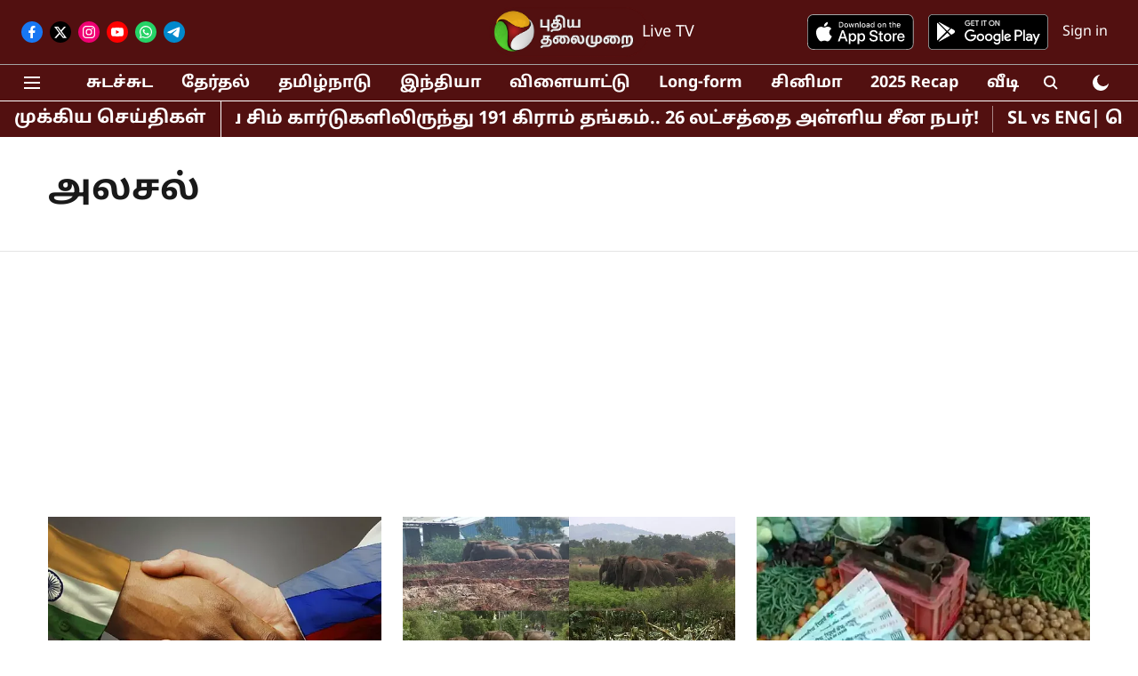

--- FILE ---
content_type: text/html; charset=utf-8
request_url: https://www.puthiyathalaimurai.com/topic/%E0%AE%85%E0%AE%B2%E0%AE%9A%E0%AE%B2%E0%AF%8D
body_size: 57183
content:
<!DOCTYPE html>
<html lang="ta" dir="ltr">
<head>
    <meta charset="utf-8"/>
    <title>அலசல்</title><link rel="canonical" href="https://www.puthiyathalaimurai.com/topic/%E0%AE%85%E0%AE%B2%E0%AE%9A%E0%AE%B2%E0%AF%8D"/><meta name="description" content="Read stories listed under on அலசல்"/><meta name="title" content="அலசல்"/><meta name="keywords" content="அலசல்"/><meta property="og:type" content="website"/><meta property="og:url" content="https://www.puthiyathalaimurai.com/topic/%E0%AE%85%E0%AE%B2%E0%AE%9A%E0%AE%B2%E0%AF%8D"/><meta property="og:title" content="அலசல்"/><meta property="og:description" content="Read stories listed under on அலசல்"/><meta name="twitter:card" content="summary_large_image"/><meta name="twitter:title" content="அலசல்"/><meta name="twitter:description" content="Read stories listed under on அலசல்"/><meta name="twitter:site" content="@PTTVNewsX"/><meta name="twitter:domain" content="https://www.puthiyathalaimurai.com"/><meta property="fb:app_id" content="1113250065862572"/><meta property="og:site_name" content="Puthiyathalaimurai"/><script type="application/ld+json">{"@context":"http://schema.org","@type":"BreadcrumbList","itemListElement":[{"@type":"ListItem","position":1,"name":"Home","item":"https://www.puthiyathalaimurai.com"}]}</script>
    <link href="/manifest.json" rel="manifest">
    <link rel="icon" href="/favicon.ico" type="image/x-icon">
    <meta content="width=device-width, initial-scale=1" name="viewport">
    <meta name="apple-mobile-web-app-capable" content="yes">
    <meta name="apple-mobile-web-app-status-bar-style" content="black">
    <meta name="apple-mobile-web-app-title" content="puthiyathalaimurai">
    <meta name="theme-color" content="#521010">

    

    
  
<script type="application/javascript">
  (() => setTimeout(() => {
    const scriptTag = document.createElement("script");
    scriptTag.setAttribute("src", "https://cdn.onesignal.com/sdks/OneSignalSDK.js");
    scriptTag.setAttribute("async", "true");
    const head = document.head;
    head.insertBefore(scriptTag, head.firstElementChild);
  }, 4000))();
  
  var OneSignal = OneSignal || [];
  OneSignal.push(function() {
    OneSignal.init({
      appId: "139b8bb5-3119-4368-97ea-39b265008b2e",
      notifyButton: {
        enable: true
      },
      autoRegister: true,
      persistNotification: false,
      safari_web_id: ""
    });
  });

  OneSignal.push(function() {
    OneSignal.sendTag("puthiyathalaimurai-breaking-news", "true").then(function(tagsSent) {
      console.info("Onesignal tags sent --> ", tagsSent);
    });
  });
</script>




            

    
    <!-- Styles for CLS start-->
    <style>
        :root {
            --logoWidth: 103px;
            --logoHeight: 32px;
        }
        .header-height {
            height: 48px !important;
        }
        .logoHeight {
            max-height: 32px !important;
            max-width: 103px !important;
        }
        @media (min-width: 768px) {
            :root {
                --logoWidth: 180px;
                --logoHeight: 56px;
            }
            .header-height {
                height: 73px !important;
            }
            .sticky-header-height {
                height: 113px !important;
            }
            .logoHeight {
                max-height: 56px !important;
                max-width: 180px !important;
            }
        }
    </style>
   <!-- Styles for CLS end-->

    <style>
         
        /* tamil */
@font-face {
  font-family: 'Noto Sans Tamil';
  font-style: normal;
  font-weight: 400;
  font-stretch: normal;
  src: url(https://fonts.gstatic.com/s/notosanstamil/v31/ieVc2YdFI3GCY6SyQy1KfStzYKZgzN1z4LKDbeZce-0429tBManUktuex7vGo40AoqHd_A.woff2) format('woff2');
  unicode-range: U+0964-0965, U+0B82-0BFA, U+200C-200D, U+20B9, U+25CC;
font-display: swap; }
/* latin-ext */
@font-face {
  font-family: 'Noto Sans Tamil';
  font-style: normal;
  font-weight: 400;
  font-stretch: normal;
  src: url(https://fonts.gstatic.com/s/notosanstamil/v31/ieVc2YdFI3GCY6SyQy1KfStzYKZgzN1z4LKDbeZce-0429tBManUktuex7vGo40YoqHd_A.woff2) format('woff2');
  unicode-range: U+0100-02BA, U+02BD-02C5, U+02C7-02CC, U+02CE-02D7, U+02DD-02FF, U+0304, U+0308, U+0329, U+1D00-1DBF, U+1E00-1E9F, U+1EF2-1EFF, U+2020, U+20A0-20AB, U+20AD-20C0, U+2113, U+2C60-2C7F, U+A720-A7FF;
font-display: swap; }
/* latin */
@font-face {
  font-family: 'Noto Sans Tamil';
  font-style: normal;
  font-weight: 400;
  font-stretch: normal;
  src: url(https://fonts.gstatic.com/s/notosanstamil/v31/ieVc2YdFI3GCY6SyQy1KfStzYKZgzN1z4LKDbeZce-0429tBManUktuex7vGo40WoqE.woff2) format('woff2');
  unicode-range: U+0000-00FF, U+0131, U+0152-0153, U+02BB-02BC, U+02C6, U+02DA, U+02DC, U+0304, U+0308, U+0329, U+2000-206F, U+20AC, U+2122, U+2191, U+2193, U+2212, U+2215, U+FEFF, U+FFFD;
font-display: swap; }
/* tamil */
@font-face {
  font-family: 'Noto Sans Tamil';
  font-style: normal;
  font-weight: 700;
  font-stretch: normal;
  src: url(https://fonts.gstatic.com/s/notosanstamil/v31/ieVc2YdFI3GCY6SyQy1KfStzYKZgzN1z4LKDbeZce-0429tBManUktuex7shpI0AoqHd_A.woff2) format('woff2');
  unicode-range: U+0964-0965, U+0B82-0BFA, U+200C-200D, U+20B9, U+25CC;
font-display: swap; }
/* latin-ext */
@font-face {
  font-family: 'Noto Sans Tamil';
  font-style: normal;
  font-weight: 700;
  font-stretch: normal;
  src: url(https://fonts.gstatic.com/s/notosanstamil/v31/ieVc2YdFI3GCY6SyQy1KfStzYKZgzN1z4LKDbeZce-0429tBManUktuex7shpI0YoqHd_A.woff2) format('woff2');
  unicode-range: U+0100-02BA, U+02BD-02C5, U+02C7-02CC, U+02CE-02D7, U+02DD-02FF, U+0304, U+0308, U+0329, U+1D00-1DBF, U+1E00-1E9F, U+1EF2-1EFF, U+2020, U+20A0-20AB, U+20AD-20C0, U+2113, U+2C60-2C7F, U+A720-A7FF;
font-display: swap; }
/* latin */
@font-face {
  font-family: 'Noto Sans Tamil';
  font-style: normal;
  font-weight: 700;
  font-stretch: normal;
  src: url(https://fonts.gstatic.com/s/notosanstamil/v31/ieVc2YdFI3GCY6SyQy1KfStzYKZgzN1z4LKDbeZce-0429tBManUktuex7shpI0WoqE.woff2) format('woff2');
  unicode-range: U+0000-00FF, U+0131, U+0152-0153, U+02BB-02BC, U+02C6, U+02DA, U+02DC, U+0304, U+0308, U+0329, U+2000-206F, U+20AC, U+2122, U+2191, U+2193, U+2212, U+2215, U+FEFF, U+FFFD;
font-display: swap; }
/* tamil */
@font-face {
  font-family: 'Noto Sans Tamil';
  font-style: normal;
  font-weight: 400;
  font-stretch: normal;
  src: url(https://fonts.gstatic.com/s/notosanstamil/v31/ieVc2YdFI3GCY6SyQy1KfStzYKZgzN1z4LKDbeZce-0429tBManUktuex7vGo40AoqHd_A.woff2) format('woff2');
  unicode-range: U+0964-0965, U+0B82-0BFA, U+200C-200D, U+20B9, U+25CC;
font-display: swap; }
/* latin-ext */
@font-face {
  font-family: 'Noto Sans Tamil';
  font-style: normal;
  font-weight: 400;
  font-stretch: normal;
  src: url(https://fonts.gstatic.com/s/notosanstamil/v31/ieVc2YdFI3GCY6SyQy1KfStzYKZgzN1z4LKDbeZce-0429tBManUktuex7vGo40YoqHd_A.woff2) format('woff2');
  unicode-range: U+0100-02BA, U+02BD-02C5, U+02C7-02CC, U+02CE-02D7, U+02DD-02FF, U+0304, U+0308, U+0329, U+1D00-1DBF, U+1E00-1E9F, U+1EF2-1EFF, U+2020, U+20A0-20AB, U+20AD-20C0, U+2113, U+2C60-2C7F, U+A720-A7FF;
font-display: swap; }
/* latin */
@font-face {
  font-family: 'Noto Sans Tamil';
  font-style: normal;
  font-weight: 400;
  font-stretch: normal;
  src: url(https://fonts.gstatic.com/s/notosanstamil/v31/ieVc2YdFI3GCY6SyQy1KfStzYKZgzN1z4LKDbeZce-0429tBManUktuex7vGo40WoqE.woff2) format('woff2');
  unicode-range: U+0000-00FF, U+0131, U+0152-0153, U+02BB-02BC, U+02C6, U+02DA, U+02DC, U+0304, U+0308, U+0329, U+2000-206F, U+20AC, U+2122, U+2191, U+2193, U+2212, U+2215, U+FEFF, U+FFFD;
font-display: swap; }
/* tamil */
@font-face {
  font-family: 'Noto Sans Tamil';
  font-style: normal;
  font-weight: 700;
  font-stretch: normal;
  src: url(https://fonts.gstatic.com/s/notosanstamil/v31/ieVc2YdFI3GCY6SyQy1KfStzYKZgzN1z4LKDbeZce-0429tBManUktuex7shpI0AoqHd_A.woff2) format('woff2');
  unicode-range: U+0964-0965, U+0B82-0BFA, U+200C-200D, U+20B9, U+25CC;
font-display: swap; }
/* latin-ext */
@font-face {
  font-family: 'Noto Sans Tamil';
  font-style: normal;
  font-weight: 700;
  font-stretch: normal;
  src: url(https://fonts.gstatic.com/s/notosanstamil/v31/ieVc2YdFI3GCY6SyQy1KfStzYKZgzN1z4LKDbeZce-0429tBManUktuex7shpI0YoqHd_A.woff2) format('woff2');
  unicode-range: U+0100-02BA, U+02BD-02C5, U+02C7-02CC, U+02CE-02D7, U+02DD-02FF, U+0304, U+0308, U+0329, U+1D00-1DBF, U+1E00-1E9F, U+1EF2-1EFF, U+2020, U+20A0-20AB, U+20AD-20C0, U+2113, U+2C60-2C7F, U+A720-A7FF;
font-display: swap; }
/* latin */
@font-face {
  font-family: 'Noto Sans Tamil';
  font-style: normal;
  font-weight: 700;
  font-stretch: normal;
  src: url(https://fonts.gstatic.com/s/notosanstamil/v31/ieVc2YdFI3GCY6SyQy1KfStzYKZgzN1z4LKDbeZce-0429tBManUktuex7shpI0WoqE.woff2) format('woff2');
  unicode-range: U+0000-00FF, U+0131, U+0152-0153, U+02BB-02BC, U+02C6, U+02DA, U+02DC, U+0304, U+0308, U+0329, U+2000-206F, U+20AC, U+2122, U+2191, U+2193, U+2212, U+2215, U+FEFF, U+FFFD;
font-display: swap; }

        
        body.fonts-loaded {--primaryFont: "Noto Sans Tamil", -apple-system, BlinkMacSystemFont, 'Segoe UI', 'Roboto', 'Oxygen', 'Ubuntu', 'Cantarell',
  'Fira Sans', 'Droid Sans', 'Helvetica Neue', sans-serif;--secondaryFont: "Noto Sans Tamil", -apple-system, BlinkMacSystemFont, 'Segoe UI', 'Roboto', 'Oxygen', 'Ubuntu', 'Cantarell',
  'Fira Sans', 'Droid Sans', 'Helvetica Neue', sans-serif;--fontsize-larger: 24px;--fontsize-halfjumbo: 32px;--fontsize-largest: 29px;--fontsize-smaller: 11px;--fontsize-small: 13px;--fontsize-medium: 16px;}
        #sw-wrapper{position:fixed;background-color:#fff;align-items:center;margin:0 40px 48px;width:294px;height:248px;box-shadow:0 0 10px 0 rgba(0,0,0,.19);bottom:0;z-index:1001;flex-direction:column;display:none;right:0}.sw-app{font-weight:700;text-transform:capitalize}.sw-url{color:#858585;font-size:12px}#sw-wrapper .sw-wrapper--image{width:56px;margin-bottom:10px}#sw-wrapper #service-worker-popup{position:absolute;border:0;border-radius:0;bottom:32px;background-color:var(--primaryColor,#2c61ad)}#sw-wrapper #close-dialog{align-self:flex-end;border:0;background-color:transparent;color:var(--primaryColor,#000);padding:12px}#sw-wrapper #close-dialog svg{width:24px}@media (min-width:320px) and (max-width:767px){#sw-wrapper{position:fixed;background-color:#fff;width:100%;align-items:center;justify-content:start;height:248px;bottom:0;z-index:1001;flex-direction:column;margin:0}}
        </style>
    <style>
        /*! normalize.css v7.0.0 | MIT License | github.com/necolas/normalize.css */html{-ms-text-size-adjust:100%;-webkit-text-size-adjust:100%;line-height:1.15}article,aside,footer,header,nav,section{display:block}h1{font-size:2em;margin:.67em 0}figcaption,figure,main{display:block}figure{margin:1em 40px}hr{box-sizing:content-box;height:0;overflow:visible}pre{font-family:monospace;font-size:1em}a{-webkit-text-decoration-skip:objects;background-color:transparent}abbr[title]{border-bottom:none;text-decoration:underline;text-decoration:underline dotted}b,strong{font-weight:bolder}code,kbd,samp{font-family:monospace;font-size:1em}dfn{font-style:italic}mark{background-color:#ff0;color:#000}small{font-size:80%}sub,sup{font-size:75%;line-height:0;position:relative;vertical-align:baseline}sub{bottom:-.25em}sup{top:-.5em}audio,video{display:inline-block}audio:not([controls]){display:none;height:0}img{border-style:none}svg:not(:root){overflow:hidden}button,input,optgroup,select,textarea{font-family:var(--primaryFont);font-size:100%;line-height:1.15;margin:0}button,input{overflow:visible}button,select{text-transform:none}[type=reset],[type=submit],button,html [type=button]{-webkit-appearance:button}[type=button]::-moz-focus-inner,[type=reset]::-moz-focus-inner,[type=submit]::-moz-focus-inner,button::-moz-focus-inner{border-style:none;padding:0}[type=button]:-moz-focusring,[type=reset]:-moz-focusring,[type=submit]:-moz-focusring,button:-moz-focusring{outline:1px dotted ButtonText}fieldset{padding:.35em .75em .625em}legend{box-sizing:border-box;color:inherit;display:table;max-width:100%;padding:0;white-space:normal}progress{display:inline-block;vertical-align:baseline}textarea{overflow:auto}[type=checkbox],[type=radio]{box-sizing:border-box;padding:0}[type=number]::-webkit-inner-spin-button,[type=number]::-webkit-outer-spin-button{height:auto}[type=search]{-webkit-appearance:textfield;outline-offset:-2px}[type=search]::-webkit-search-cancel-button,[type=search]::-webkit-search-decoration{-webkit-appearance:none}::-webkit-file-upload-button{-webkit-appearance:button;font:inherit}details,menu{display:block}summary{display:list-item}canvas{display:inline-block}[hidden],template{display:none}:root{--transparentBlack:rgba(53,53,53,.5);--blackTransparent:rgba(0,0,0,.2);--rgbBlack:0,0,0;--rgbWhite:255,255,255;--white:#fff;--black:#000;--shaded-grey:#6f6d70;--base-blue:#2f73e4;--slighty-darker-blue:#4860bc;--gray-light:#818181;--grey:#dadada;--light-blue:#e7e7f6;--orange:#e84646;--light-gray:#333;--off-grey:#dadee1;--lighter-gray:#797979;--darkest-gray:#333;--darker-gray:#313131;--faded-gray:#0f0f0f;--red:#ff7171;--bright-red:#de0c0b;--blue:#023048;--gray:#5c5c5c;--gray-darkest:#232323;--gray-lighter:#a4a4a4;--gray-lightest:#e9e6e6;--facebook:#4e71a8;--twitter:#1cb7eb;--linkedin:#0077b5;--whatsapp:#25d366;--concrete:#f2f2f2;--tundora:#4c4c4c;--greyBlack:#464646;--gray-whiter:#d8d8d8;--gray-white-fa:#fafafa;--lightBlue:#5094fb;--whitest:#eaeaea;--darkBlue:#132437;--paragraphColor:#4d4d4d;--success:#2dbe65;--defaultDarkBackground:#262626;--defaultDarkBorder:rgba(161,175,194,.1);--font-size-smaller:12px;--font-size-small:14px;--font-size-base:16px;--font-size-medium:18px;--fontsize-large:24px;--fontsize-larger:32px;--oneColWidth:73px;--sevenColWidth:655px;--outerSpace:calc(50vw - 594px);--headerWidth:122px;--headerLargeWidth:190px;--headerHeight:32px;--bold:bold;--normal:normal}@media (min-width:768px){:root{--headerWidth:300px;--headerHeight:56px;--headerLargeWidth:300px}}html{font-size:100%}body{font-family:var(--primaryFont);font-size:1rem;font-weight:400;line-height:var(--bodyLineHeight);text-rendering:auto}h1,h2,h3,h4,h5,h6,ol,p,ul{font-weight:400;margin:0;padding:0}h1{font-size:2.25rem;font-weight:300;line-height:1.38889rem}h1,h2{font-family:var(--primaryFont)}h2{font-size:2rem;line-height:2.22222rem;padding:.75rem 0 .5rem}h3{font-family:var(--primaryFont);font-size:1.8125rem;line-height:1.24138rem;word-break:normal}h4{font-size:1.5rem}h4,h5{font-weight:700;line-height:1.33333rem}h5{font-size:1.125rem}h6{font-size:.8125rem;line-height:1.23077rem}p{font-size:1rem;line-height:var(--bodyLineHeight)}li,p{font-family:var(--primaryFont)}:root{--zIndex-60:600;--zIndex-header-item:601;--zIndex-social:499;--zIndex-social-popup:1000;--zIndex-sub-menu:9;--zIndex-99:99;--zIndex-search:999;--zIndex-menu:2;--zIndex-loader-overlay:1100}.play-icon{position:relative}.play-icon:after,.play-icon:before{content:"";display:block;left:50%;position:absolute;top:50%;transform:translateX(-50%) translateY(-50%)}.play-icon:before{background:#000;border-radius:50%;height:46px;opacity:.8;width:46px;z-index:10}@media (min-width:768px){.play-icon:before{height:60px;width:60px}}.play-icon:after{border-bottom:7px solid transparent;border-left:11px solid #fff;border-top:7px solid transparent;height:0;margin-left:2px;width:0;z-index:11}@media (min-width:768px){.play-icon:after{border-bottom:9px solid transparent;border-left:15px solid #fff;border-top:9px solid transparent}}.play-icon--small:before{height:46px;width:46px}@media (min-width:768px){.play-icon--small:before{height:46px;width:46px}}.play-icon--small:after{border-bottom:7px solid transparent;border-left:11px solid #fff;border-top:7px solid transparent}@media (min-width:768px){.play-icon--small:after{border-bottom:9px solid transparent;border-left:15px solid #fff;border-top:9px solid transparent}}.play-icon--medium:before{height:46px;width:46px}@media (min-width:768px){.play-icon--medium:before{height:65px;width:65px}}.play-icon--medium:after{border-bottom:7px solid transparent;border-left:11px solid #fff;border-top:7px solid transparent}@media (min-width:768px){.play-icon--medium:after{border-bottom:13px solid transparent;border-left:20px solid #fff;border-top:13px solid transparent}}.play-icon--large:before{height:46px;width:46px}@media (min-width:768px){.play-icon--large:before{height:100px;width:100px}}.play-icon--large:after{border-bottom:7px solid transparent;border-left:11px solid #fff;border-top:7px solid transparent}@media (min-width:768px){.play-icon--large:after{border-bottom:15px solid transparent;border-left:22px solid #fff;border-top:15px solid transparent}}.component-wrapper{overflow:auto;padding:32px 15px}.component-wrapper,.maxwidth-wrapper{margin-left:auto;margin-right:auto;max-width:1172px}.component-wrapper-fluid{margin-bottom:15px}@media (min-width:768px){.component-wrapper-fluid{padding-top:15px}}.card-background-color{background-color:var(--white)}.card>:nth-child(3){clear:both;content:""}.app-ad{overflow:hidden;text-align:center;width:100%}.app-ad--vertical{padding-bottom:15px;text-align:center}@media (min-width:768px){.app-ad--vertical{text-align:right}}.app-ad--mrec .adBox,.app-ad--mrec .adbutler-wrapper{padding:30px 0}.app-ad--story-mrec .adBox,.app-ad--story-mrec .adbutler-wrapper{padding-bottom:35px}.app-ad--leaderboard .adBox,.app-ad--leaderboard .adbutler-wrapper{padding:8px}.app-ad--horizontal{clear:both}.app-ad--horizontal .adBox,.app-ad--horizontal .adbutler-wrapper{padding:15px 0}.app-ad--story-horizontal .adBox,.app-ad--story-horizontal .adbutler-wrapper{padding-bottom:25px}.app-ad--grid-horizontal{grid-column:1/4}.video-play-icon{display:block;position:relative}.video-play-icon:before{background-size:88px;content:"";display:block;height:90px;left:50%;position:absolute;top:50%;transform:translate(-50%,-50%);width:90px;z-index:10}.qt-button{border-radius:100px;color:#fff;font-family:var(--primaryFont);font-size:1rem;font-weight:300;padding:10px 28px;text-align:center}.qt-button:hover{cursor:pointer}.qt-button--primary{background:#2f73e4}.qt-button--secondary{background:#2f73e4;border:1px solid #fff}.qt-button--transparent{background:transparent;border:2px solid #2f73e4;color:#2f73e4}.overlay{background:rgba(0,0,0,.09);display:none;height:100%;left:0;position:fixed;top:0;width:100%;z-index:600}.overlay--active{display:block}.sidebar{height:100%;left:0;overflow:scroll;padding:50px 48px;position:fixed;top:0;transform:translateX(-100%);transition:transform 375ms cubic-bezier(0,0,.2,1);width:100%;z-index:601}@media (min-width:768px){.sidebar{width:445px}}.sidebar.open{background-color:var(--headerBackgroundColor,#fff);color:var(--headerTextColor,#333);transform:translateX(0);transition:transform 375ms cubic-bezier(.4,0,1,1)}.ltr-side-bar{left:auto;right:0;transform:translateX(100%)}.ltr-arrow{left:0;position:absolute;right:unset}.sidebar.open.ltr-side-bar{transform:translateX(0)}.sidebar__nav__logo{font-family:var(--primaryFont);font-size:2.125rem;font-weight:700;margin-bottom:60px}.sidebar__nav__logo:after,.sidebar__nav__logo:before{content:"";display:table}.sidebar__nav__logo:after{clear:both}.sidebar__nav__logo .logo{color:#2f73e4;display:inline-block;float:left;font-family:var(--primaryFont);font-size:2.125rem;font-weight:700;max-width:210px;padding:0}.sidebar__nav__logo .logo .app-logo__element{max-height:85px;object-fit:contain}.sidebar__nav__logo .close{color:var(--headerIconColor,#a9a9a9);cursor:pointer;float:right;font-weight:300;height:22px;position:relative;top:16px;width:22px}.sidebar__social li{display:inline-block}.sidebar__social li a{margin-right:25px}ul.sidebar__info{border-top:2px solid #2f73e4;margin:0 0 50px;padding-top:30px}ul.sidebar__info li a{font-size:1.375rem!important;font-weight:300}ul.submenu li a{color:var(--headerTextColor,#a9a9a9);font-size:1.375rem;padding-bottom:25px}.sidebar__nav{font-family:var(--primaryFont)}.sidebar__nav ul{list-style:none;margin:0;padding:0}.sidebar__nav ul li{clear:both}.sidebar__nav ul li a,.sidebar__nav ul li span{cursor:pointer;display:block;font-size:1.625rem;font-weight:300;padding-bottom:30px}.sidebar__nav ul li a:hover,.sidebar__nav ul li span:hover{color:var(--headerIconColor,#a9a9a9)}.sidebar__nav ul li.has--submenu .submenu-arrow{float:right}.sidebar__nav ul li.has--submenu a,.sidebar__nav ul li.has--submenu div{display:flex;justify-content:space-between}.sidebar__nav ul li.has--submenu .submenu-arrow:after{border-style:solid;border-width:.07em .07em 0 0;color:#9e9e9e;content:"";display:inline-block;float:right;height:.45em;position:relative;top:.45em;transform:rotate(135deg);transition:transform .3s;vertical-align:top;width:.45em;will-change:transform}.sidebar__nav ul li.has--submenu.open .submenu-arrow:after{top:.65em;transform:rotate(315deg)}ul.submenu li a:hover{color:var(--headerIconColor,#a9a9a9)}ul.submenu{display:none;padding-left:38px}input,ul.submenu--show{display:block}input{background:#fff;border:none;border-radius:4px;color:#a3a3a3;font-weight:300;padding:10px 15px;width:100%}button{border-radius:100px;color:#fff;font-size:1rem;padding:10px 27px}.qt-search{align-items:center;display:flex;position:relative}.qt-search__form-wrapper{width:100%}.qt-search__form-wrapper form input{background-color:transparent;border-bottom:1px solid #d8d8d8;border-radius:0;font-size:32px;font-weight:700;opacity:.5;outline:none;padding:8px 0}.qt-search__form .search-icon{background:transparent;border:none;cursor:pointer;height:24px;outline:none;position:absolute;right:0;top:0;width:24px}html[dir=rtl] .search-icon{left:0;right:auto}.loader-overlay-container{align-items:center;background-color:rgba(0,0,0,.8);bottom:0;display:flex;flex-direction:column-reverse;justify-content:center;left:0;position:fixed;right:0;top:0;z-index:var(--zIndex-loader-overlay)}.spinning-loader{animation:spinAnimation 1.1s ease infinite;border-radius:50%;font-size:10px;height:1em;position:relative;text-indent:-9999em;transform:translateZ(0);width:1em}@keyframes spinAnimation{0%,to{box-shadow:0 -2.6em 0 0 var(--white),1.8em -1.8em 0 0 var(--blackTransparent),2.5em 0 0 0 var(--blackTransparent),1.75em 1.75em 0 0 var(--blackTransparent),0 2.5em 0 0 var(--blackTransparent),-1.8em 1.8em 0 0 var(--blackTransparent),-2.6em 0 0 0 hsla(0,0%,100%,.5),-1.8em -1.8em 0 0 hsla(0,0%,100%,.7)}12.5%{box-shadow:0 -2.6em 0 0 hsla(0,0%,100%,.7),1.8em -1.8em 0 0 var(--white),2.5em 0 0 0 var(--blackTransparent),1.75em 1.75em 0 0 var(--blackTransparent),0 2.5em 0 0 var(--blackTransparent),-1.8em 1.8em 0 0 var(--blackTransparent),-2.6em 0 0 0 var(--blackTransparent),-1.8em -1.8em 0 0 hsla(0,0%,100%,.5)}25%{box-shadow:0 -2.6em 0 0 hsla(0,0%,100%,.5),1.8em -1.8em 0 0 hsla(0,0%,100%,.7),2.5em 0 0 0 var(--white),1.75em 1.75em 0 0 var(--blackTransparent),0 2.5em 0 0 var(--blackTransparent),-1.8em 1.8em 0 0 var(--blackTransparent),-2.6em 0 0 0 var(--blackTransparent),-1.8em -1.8em 0 0 var(--blackTransparent)}37.5%{box-shadow:0 -2.6em 0 0 var(--blackTransparent),1.8em -1.8em 0 0 hsla(0,0%,100%,.5),2.5em 0 0 0 hsla(0,0%,100%,.7),1.75em 1.75em 0 0 var(--white),0 2.5em 0 0 var(--blackTransparent),-1.8em 1.8em 0 0 var(--blackTransparent),-2.6em 0 0 0 var(--blackTransparent),-1.8em -1.8em 0 0 var(--blackTransparent)}50%{box-shadow:0 -2.6em 0 0 var(--blackTransparent),1.8em -1.8em 0 0 var(--blackTransparent),2.5em 0 0 0 hsla(0,0%,100%,.5),1.75em 1.75em 0 0 hsla(0,0%,100%,.7),0 2.5em 0 0 var(--white),-1.8em 1.8em 0 0 var(--blackTransparent),-2.6em 0 0 0 var(--blackTransparent),-1.8em -1.8em 0 0 var(--blackTransparent)}62.5%{box-shadow:0 -2.6em 0 0 var(--blackTransparent),1.8em -1.8em 0 0 var(--blackTransparent),2.5em 0 0 0 var(--blackTransparent),1.75em 1.75em 0 0 hsla(0,0%,100%,.5),0 2.5em 0 0 hsla(0,0%,100%,.7),-1.8em 1.8em 0 0 var(--white),-2.6em 0 0 0 var(--blackTransparent),-1.8em -1.8em 0 0 var(--blackTransparent)}75%{box-shadow:0 -2.6em 0 0 var(--blackTransparent),1.8em -1.8em 0 0 var(--blackTransparent),2.5em 0 0 0 var(--blackTransparent),1.75em 1.75em 0 0 var(--blackTransparent),0 2.5em 0 0 hsla(0,0%,100%,.5),-1.8em 1.8em 0 0 hsla(0,0%,100%,.7),-2.6em 0 0 0 var(--white),-1.8em -1.8em 0 0 var(--blackTransparent)}87.5%{box-shadow:0 -2.6em 0 0 var(--blackTransparent),1.8em -1.8em 0 0 var(--blackTransparent),2.5em 0 0 0 var(--blackTransparent),1.75em 1.75em 0 0 var(--blackTransparent),0 2.5em 0 0 var(--blackTransparent),-1.8em 1.8em 0 0 hsla(0,0%,100%,.5),-2.6em 0 0 0 hsla(0,0%,100%,.7),-1.8em -1.8em 0 0 var(--white)}}.icon.loader{fill:var(--primaryColor);height:50px;left:calc(50% - 50px);position:fixed;top:calc(50% - 25px);width:100px}:root{--arrow-c-brand1:#ff214b;--arrow-c-brand2:#1bbb87;--arrow-c-brand3:#6fe7c0;--arrow-c-brand4:#f6f8ff;--arrow-c-brand5:#e9e9e9;--arrow-c-accent1:#2fd072;--arrow-c-accent2:#f5a623;--arrow-c-accent3:#f81010;--arrow-c-accent4:#d71212;--arrow-c-accent5:#f2f2f2;--arrow-c-accent6:#e8eaed;--arrow-c-mono1:#000;--arrow-c-mono2:rgba(0,0,0,.9);--arrow-c-mono3:rgba(0,0,0,.7);--arrow-c-mono4:rgba(0,0,0,.6);--arrow-c-mono5:rgba(0,0,0,.3);--arrow-c-mono6:rgba(0,0,0,.2);--arrow-c-mono7:rgba(0,0,0,.1);--arrow-c-invert-mono1:#fff;--arrow-c-invert-mono2:hsla(0,0%,100%,.9);--arrow-c-invert-mono3:hsla(0,0%,100%,.7);--arrow-c-invert-mono4:hsla(0,0%,100%,.6);--arrow-c-invert-mono5:hsla(0,0%,100%,.3);--arrow-c-invert-mono6:hsla(0,0%,100%,.2);--arrow-c-invert-mono7:hsla(0,0%,100%,.1);--arrow-c-invert-mono8:#dedede;--arrow-c-invert-mono9:hsla(0,0%,87%,.1);--arrow-c-dark:#0d0d0d;--arrow-c-light:#fff;--arrow-spacing-xxxs:2px;--arrow-spacing-xxs:4px;--arrow-spacing-xs:8px;--arrow-spacing-s:12px;--arrow-spacing-m:16px;--arrow-spacing-20:20px;--arrow-spacing-l:24px;--arrow-spacing-xl:32px;--arrow-spacing-28:28px;--arrow-spacing-48:48px;--arrow-spacing-40:40px;--arrow-spacing-96:96px;--arrow-fs-tiny:14px;--arrow-fs-xs:16px;--arrow-fs-s:18px;--arrow-fs-m:20px;--arrow-fs-l:24px;--arrow-fs-xl:26px;--arrow-fs-xxl:30px;--arrow-fs-huge:32px;--arrow-fs-big:40px;--arrow-fs-jumbo:54px;--arrow-fs-28:28px;--arrow-typeface-primary:-apple-system,BlinkMacSystemFont,"Helvetica Neue",Helvetica,Arial,sans-serif;--arrow-typeface-secondary:Verdana,Geneva,Tahoma,sans-serif;--arrow-sans-serif:sans-serif;--arrow-lh-1:1;--arrow-lh-2:1.2;--arrow-lh-3:1.3;--arrow-lh-4:1.4;--arrow-lh-5:1.5;--arrow-fw-light:300;--arrow-fw-normal:400;--arrow-fw-500:500;--arrow-fw-semi-bold:600;--arrow-fw-bold:700;--light-border:var(--arrow-c-invert-mono7);--dark-border:var(--arrow-c-mono7);--fallback-img:#e8e8e8;--z-index-9:9;--z-index-1:1}.arrow-component{-webkit-font-smoothing:antialiased;-moz-osx-font-smoothing:grayscale;-moz-font-feature-settings:"liga" on;font-family:var(--arrow-typeface-primary);font-weight:var(--arrow-fw-normal);text-rendering:optimizeLegibility}.arrow-component h1,.arrow-component h2,.arrow-component h3,.arrow-component h4,.arrow-component h5,.arrow-component h6,.arrow-component ol,.arrow-component ul{font-family:var(--arrow-typeface-primary)}.arrow-component li,.arrow-component p{font-size:var(--arrow-fs-xs);line-height:var(--arrow-lh-1)}.arrow-component figure{margin:0;padding:0}.arrow-component h1{font-size:var(--arrow-fs-28);font-stretch:normal;font-style:normal;font-weight:var(--arrow-fw-bold);letter-spacing:normal;line-height:var(--arrow-lh-3)}@media only screen and (min-width:768px){.arrow-component h1{font-size:var(--arrow-fs-big)}}.arrow-component h2{font-size:var(--arrow-fs-l);font-stretch:normal;font-style:normal;font-weight:var(--arrow-fw-bold);letter-spacing:normal;line-height:var(--arrow-lh-3)}@media only screen and (min-width:768px){.arrow-component h2{font-size:var(--arrow-fs-huge)}}.arrow-component h3{font-size:var(--arrow-fs-m);font-stretch:normal;font-style:normal;font-weight:var(--arrow-fw-bold);letter-spacing:normal;line-height:var(--arrow-lh-3)}@media only screen and (min-width:768px){.arrow-component h3{font-size:var(--arrow-fs-l)}}.arrow-component h4{font-size:var(--arrow-fs-s);font-stretch:normal;font-style:normal;font-weight:var(--arrow-fw-bold);letter-spacing:normal;line-height:var(--arrow-lh-3)}@media only screen and (min-width:768px){.arrow-component h4{font-size:var(--arrow-fs-m)}}.arrow-component h5{font-size:var(--arrow-fs-xs);font-stretch:normal;font-style:normal;font-weight:var(--arrow-fw-bold);letter-spacing:normal;line-height:var(--arrow-lh-3)}@media only screen and (min-width:768px){.arrow-component h5{font-size:var(--arrow-fs-s)}}.arrow-component h6{font-size:var(--arrow-fs-xs);font-weight:var(--arrow-fw-bold);line-height:var(--arrow-lh-3)}.arrow-component h6,.arrow-component p{font-stretch:normal;font-style:normal;letter-spacing:normal}.arrow-component p{font-family:var(--arrow-typeface-secondary);font-size:var(--arrow-fs-m);font-weight:400;line-height:var(--arrow-lh-5);word-break:break-word}.arrow-component.full-width-with-padding{margin-left:calc(-50vw + 50%);margin-right:calc(-50vw + 50%);padding:var(--arrow-spacing-m) calc(50vw - 50%) var(--arrow-spacing-xs) calc(50vw - 50%)}.p-alt{font-size:var(--arrow-fs-xs);font-stretch:normal;font-style:normal;font-weight:400;letter-spacing:normal;line-height:var(--arrow-lh-5)}.author-name,.time{font-weight:400}.author-name,.section-tag,.time{font-size:var(--arrow-fs-tiny);font-stretch:normal;font-style:normal;letter-spacing:normal}.section-tag{font-weight:700;line-height:normal}.arr-hidden-desktop{display:none}@media only screen and (max-width:768px){.arr-hidden-desktop{display:block}}.arr-hidden-mob{display:block}@media only screen and (max-width:768px){.arr-hidden-mob{display:none}}.arr-custom-style a{border-bottom:1px solid var(--arrow-c-mono2);color:var(--arrow-c-mono2)}.arr-story-grid{grid-column-gap:var(--arrow-spacing-l);display:grid;grid-template-columns:repeat(4,minmax(auto,150px));margin:0 12px;position:relative}@media only screen and (min-width:768px){.arr-story-grid{grid-template-columns:[grid-start] minmax(48px,auto) [container-start] repeat(12,minmax(auto,55px)) [container-end] minmax(48px,auto) [grid-end];margin:unset}}@media only screen and (min-width:768px) and (min-width:1025px){.arr-story-grid{grid-template-columns:[grid-start] minmax(56px,auto) [container-start] repeat(12,minmax(auto,73px)) [container-end] minmax(56px,auto) [grid-end]}}.content-style{display:contents}.with-rounded-corners,.with-rounded-corners img{border-radius:var(--arrow-spacing-s)}.arr-image-placeholder{background-color:#f0f0f0}.arr--share-sticky-wrapper{bottom:0;justify-items:flex-start;margin:var(--arrow-spacing-l) 0;position:absolute;right:0;top:120px}@media only screen and (min-width:1025px){.arr--share-sticky-wrapper{left:0;right:unset}}html[dir=rtl] .arr--share-sticky-wrapper{left:0;right:unset}@media only screen and (min-width:1025px){html[dir=rtl] .arr--share-sticky-wrapper{left:unset;right:0}}:root{--max-width-1172:1172px;--spacing-40:40px}body{--arrow-typeface-primary:var(--primaryFont);--arrow-typeface-secondary:var(--secondaryFont);--arrow-c-brand1:var(--primaryColor);--fallback-img:var(--primaryColor);background:#f5f5f5;color:var(--textColor);margin:0;overflow-anchor:none;overflow-x:hidden}#container{min-height:100vh;width:100%}#header-logo img,#header-logo-mobile img{align-content:center;height:var(--logoHeight);width:var(--logoWidth)}.breaking-news-wrapper{min-height:32px}@media (min-width:768px){.breaking-news-wrapper{min-height:40px}}.breaking-news-wrapper.within-container{min-height:48px}@media (min-width:768px){.breaking-news-wrapper.within-container{min-height:72px}}#row-4{max-width:1172px;min-height:100%}*{box-sizing:border-box}.container{margin:0 auto;max-width:1172px;padding:0 16px}h1{font-family:Open Sans,sans-serif;font-size:1.875rem;font-weight:800;margin:10px 0;text-transform:uppercase}h1 span{font-family:Cardo,serif;font-size:1.5rem;font-style:italic;font-weight:400;margin:0 5px;text-transform:none}.toggle{display:block;height:30px;margin:30px auto 10px;width:28px}.toggle span:after,.toggle span:before{content:"";left:0;position:absolute;top:-9px}.toggle span:after{top:9px}.toggle span{display:block;position:relative}.toggle span,.toggle span:after,.toggle span:before{backface-visibility:hidden;background-color:#000;border-radius:2px;height:5px;transition:all .3s;width:100%}.toggle.on span{background-color:transparent}.toggle.on span:before{background-color:#fff;transform:rotate(45deg) translate(5px,5px)}.toggle.on span:after{background-color:#fff;transform:rotate(-45deg) translate(7px,-8px)}.story-card__image.story-card__image--cover.set-fallback{padding:0}a{color:inherit;text-decoration:none}.arr--headline,.arr--story-headline{word-break:break-word}.arrow-component.arr--four-col-sixteen-stories .arr--collection-name h3,.arrow-component.arr--two-col-four-story-highlight .arr--collection-name h3{font-size:inherit;font-weight:inherit}.arrow-component.arr--collection-name .arr-collection-name-border-left{font-size:1.625rem!important;margin-left:-4px;min-width:8px;width:8px}@media (min-width:768px){.arrow-component.arr--collection-name .arr-collection-name-border-left{font-size:2.125rem!important}}.arrow-component.arr--headline h2{padding:0}.sticky-layer{box-shadow:0 1px 6px 0 rgba(0,0,0,.1);left:0;position:fixed;right:0;top:0;z-index:var(--zIndex-search)}.ril__toolbarItem .arr--hyperlink-button{position:relative;top:6px}.arr--text-element p{margin-bottom:15px;word-break:break-word}.arr--text-element ul li{font-family:var(--arrow-typeface-secondary);font-size:var(--arrow-fs-s);line-height:var(--arrow-lh-5);margin-bottom:4px;word-break:break-word}@media (min-width:768px){.arr--text-element ul li{font-size:var(--arrow-fs-m)}}.arr--text-element ol li{margin-bottom:4px}.arr--text-element ul li p{margin-bottom:unset}.arr--blurb-element blockquote{margin:unset}.arr--quote-element p:first-of-type{font-family:var(--primaryFont)}.elm-onecolstorylist{grid-column:1/4}.ril-image-current{width:auto!important}.ril__image,.ril__imageNext,.ril__imagePrev{max-width:100%!important}.rtl-twoColSixStories .arr--content-wrapper{order:-1}.rtl-threeColTwelveStories{order:2}.author-card-wrapper div{display:inline!important}.mode-wrapper{min-width:52px;padding:var(--arrow-spacing-xs) var(--arrow-spacing-m)}@media (--viewport-medium ){.mode-wrapper{min-width:44px;padding:var(--arrow-spacing-xs) var(--arrow-spacing-s)}}img.qt-image{object-fit:cover;width:100%}.qt-image-16x9{margin:0;overflow:hidden;padding-top:56.25%;position:relative}.qt-image-16x9 img{left:0;position:absolute;top:0}.qt-responsive-image{margin:0;overflow:hidden;padding-top:56.25%;position:relative}@media (min-width:768px){.qt-responsive-image{padding-top:37.5%}}.qt-responsive-image img{left:0;position:absolute;top:0}.qt-image-2x3{margin:0}img{display:block;max-width:100%;width:100%}.row{clear:both}.row:after,.row:before{content:"";display:table}.row:after{clear:both}@media (min-width:768px){.col-4:nth-of-type(2n){margin-right:0}}.section__head__title{margin-bottom:20px}@media (min-width:992px){.section__head__title{margin-bottom:30px}}.sub--section{background:rgba(0,0,0,.5);color:#fff;font-size:1.25rem;font-weight:700;padding:6px 14px}.section__card--image{margin-bottom:23px}.author--submission{color:#3d3d3d;font-size:.6875rem;font-weight:300}@media (min-width:992px){.author--submission{font-size:.875rem}}.slick-next{margin-right:0}@media (min-width:992px){.slick-next{margin-right:20px}}.slick-prev{margin-left:0}@media (min-width:992px){.slick-prev{margin-left:20px}}body.dir-right{direction:rtl}.story-element-data-table{max-width:calc(100vw - 24px);overflow:auto;word-break:normal!important}@media (min-width:768px){.story-element-data-table{max-width:62vw}}@media (min-width:768px) and (min-width:1024px){.story-element-data-table{max-width:100%}}.story-element-data-table table{border-collapse:collapse;margin:0 auto}.story-element-data-table th{background-color:var(--gray-lighter)}.story-element-data-table td,.story-element-data-table th{border:1px solid var(--shaded-grey);min-width:80px;padding:5px;vertical-align:text-top}html[dir=rtl] .story-element-data-table table{direction:ltr}html[dir=rtl] .story-element-data-table td,html[dir=rtl] .story-element-data-table th{direction:rtl}.static-container{color:var(--staticTextColor);margin-bottom:15px;margin-left:auto;margin-right:auto;max-width:1172px;overflow:auto;padding:15px 15px 0}@media (min-width:768px){.static-container{padding:30px}}@media (min-width:992px){.static-container{padding:50px 120px}}.static-container__wrapper{padding:20px}@media (min-width:768px){.static-container__wrapper{padding:30px}}@media (min-width:992px){.static-container__wrapper{padding:30px 40px}}.static-container h1,.static-container__headline{color:var(--staticHeadlineColor);font-family:var(--primaryFont);font-size:1.5rem;font-weight:700;line-height:var(--headlineLineHeight);margin:10px 0;text-align:left;text-transform:capitalize}@media (min-width:768px){.static-container h1,.static-container__headline{font-size:1.5rem;margin-bottom:30px}}@media (min-width:992px){.static-container h1,.static-container__headline{font-size:2rem}}.static-container h2,.static-container__sub-headline{color:var(--staticHeadlineColor);font-size:1.25rem;font-weight:700;line-height:1.5}@media (min-width:768px){.static-container h2,.static-container__sub-headline{font-size:1.25rem}}@media (min-width:992px){.static-container h2,.static-container__sub-headline{font-size:1.5rem}}.static-container h3{color:var(--staticHeadlineColor);font-size:1rem;font-weight:700;line-height:1.5;margin-bottom:4px;margin-top:12px}@media (min-width:768px){.static-container h3{font-size:1rem}}@media (min-width:992px){.static-container h3{font-size:1.25rem}}.static-container h4{color:var(--staticHeadlineColor);font-size:1rem;font-weight:700;margin-bottom:4px;margin-top:12px}@media (min-width:992px){.static-container h4{font-size:1.125rem}}.static-container h5,.static-container h6{color:var(--staticHeadlineColor);font-size:1rem;font-weight:700;margin-bottom:4px;margin-top:12px}.static-container__media-object{display:flex;flex-direction:column}.static-container__media-object-info{color:var(--staticInfoColor);font-style:italic;margin:10px 0 15px}@media (min-width:768px){.static-container__media-object-content{display:flex}}.static-container__media-object-content__image{flex-basis:190px;flex-shrink:0;margin:0 15px 15px 0}.static-container__media-object-content__image img{border:1px solid var(--mode-color);border-radius:50%}.static-container ol,.static-container ul,.static-container__list{color:var(--staticTextColor);margin-top:15px;padding-left:20px}.static-container li{color:var(--staticTextColor)}.static-container p,.static-container__description,.static-container__list,.static-container__media-object{color:var(--staticTextColor);font-family:var(--secondaryFont);font-size:1rem;line-height:1.5;margin-bottom:15px}.static-container p:last-child,.static-container__description:last-child,.static-container__list:last-child,.static-container__media-object:last-child{margin-bottom:25px}@media (min-width:992px){.static-container p,.static-container__description,.static-container__list,.static-container__media-object{font-size:1.25rem}}.static-container__tlm-list{padding-left:20px}.static-container__subheadline{margin-bottom:10px}.static-container__footer--images{align-items:center;display:flex;flex-wrap:wrap;height:50px;justify-content:space-between;margin:30px 0}.static-container__footer--images img{height:100%;width:auto}.static-container__override-list{margin-left:17px}.static-container__override-list-item{padding-left:10px}.static-container__override-a,.static-container__override-a:active,.static-container__override-a:focus,.static-container__override-a:hover{color:var(--primaryColor);cursor:pointer;text-decoration:underline}.static-container .awards-image{margin:0 auto;width:200px}.svg-handler-m__social-svg-wrapper__C20MA,.svg-handler-m__svg-wrapper__LhbXl{align-items:center;display:flex;height:24px}.svg-handler-m__social-svg-wrapper__C20MA{margin-right:8px}.dir-right .svg-handler-m__social-svg-wrapper__C20MA{margin-left:8px;margin-right:unset}@media (min-width:768px){.svg-handler-m__mobile__1cu7J{display:none}}.svg-handler-m__desktop__oWJs5{display:none}@media (min-width:768px){.svg-handler-m__desktop__oWJs5{display:block}}.svg-handler-m__wrapper-mode-icon__hPaAN{display:flex}.breaking-news-module__title__oWZgt{background-color:var(--breakingNewsBgColor);border-right:1px solid var(--breakingNewsTextColor);color:var(--breakingNewsTextColor);display:none;font-family:var(--secondaryFont);font-size:14px;z-index:1}.dir-right .breaking-news-module__title__oWZgt{border-left:1px solid var(--breakingNewsTextColor);border-right:none;padding-left:20px}@media (min-width:1200px){.breaking-news-module__title__oWZgt{display:block;font-size:16px;font-weight:700;padding:2px 16px}}.breaking-news-module__content__9YorK{align-self:center;color:var(--breakingNewsTextColor);display:block;font-family:var(--secondaryFont);font-size:14px;font-weight:400;padding:0 16px}@media (min-width:1200px){.breaking-news-module__content__9YorK{font-size:16px}}.breaking-news-module__full-width-container__g7-8x{background-color:var(--breakingNewsBgColor);display:flex;width:100%}.breaking-news-module__container__mqRrr{background-color:var(--breakingNewsBgColor);display:flex;margin:0 auto;max-width:1142px}.breaking-news-module__bg-wrapper__6CUzG{padding:8px 0}@media (min-width:1200px){.breaking-news-module__bg-wrapper__6CUzG{padding:16px 0}}.breaking-news-module__breaking-news-collection-wrapper__AQr0N{height:32px;overflow:hidden;white-space:nowrap}@media (min-width:1200px){.breaking-news-module__breaking-news-collection-wrapper__AQr0N{height:40px}}.breaking-news-module__breaking-news-wrapper__FVlA4{align-self:center;overflow:hidden;white-space:nowrap;width:100%}.react-marquee-box,.react-marquee-box .marquee-landscape-wrap{height:100%;left:0;overflow:hidden;position:relative;top:0;width:100%}.react-marquee-box .marquee-landscape-wrap{align-items:center;display:flex}.marquee-landscape-item.marquee-landscape-item-alt{display:none}.react-marquee-box .marquee-landscape-wrap .marquee-landscape-item{height:100%;white-space:nowrap}.react-marquee-box .marquee-landscape-wrap .marquee-landscape-item .marquee-container{color:var(--breakingNewsTextColor);display:inline-block;height:100%;padding:0 16px;position:relative;white-space:nowrap}.react-marquee-box .marquee-landscape-wrap .marquee-landscape-item .marquee-container.dot-delimiter:after{content:".";position:absolute;right:0;top:-4px}.react-marquee-box .marquee-landscape-wrap .marquee-landscape-item .marquee-container.pipe-delimiter:after{border-right:1px solid var(--breakingNewsTextColor);content:" ";height:100%;opacity:.5;position:absolute;right:0;top:0}.react-marquee-box .marquee-landscape-wrap .marquee-landscape-exceed .marquee-container:last-child:after{content:none}.user-profile-m__avatar__ZxI5f{border-radius:5px;width:24px}.user-profile-m__sign-in-btn__h-njy{min-width:61px}@media (max-width:766px){.user-profile-m__sign-in-btn__h-njy{display:none}}.user-profile-m__sign-in-svg__KufX4{display:none}@media (max-width:766px){.user-profile-m__sign-in-svg__KufX4{display:block}}.user-profile-m__sign-btn__1r1gq .user-profile-m__white-space__i1e3z{color:var(--black);color:var(--secondaryHeaderTextColor,var(--black));cursor:pointer}.user-profile-m__single-layer__Lo815.user-profile-m__sign-btn__1r1gq .user-profile-m__white-space__i1e3z{color:var(--black);color:var(--primaryHeaderTextColor,var(--black))}.user-profile-m__user-data__d1KDl{background-color:var(--white);background-color:var(--secondaryHeaderBackgroundColor,var(--white));box-shadow:0 2px 10px 0 rgba(0,0,0,.1);position:absolute;right:0;top:38px;width:200px;z-index:999}@media (min-width:767px){.user-profile-m__user-data__d1KDl{right:-10px;top:50px}}.user-profile-m__overlay__ShmRW{bottom:0;cursor:auto;height:100vh;left:0;overflow:scroll;right:0;top:0;z-index:9999}@media (min-width:767px){.user-profile-m__overlay__ShmRW{overflow:hidden}}.user-profile-m__user-data__d1KDl ul{color:var(--black);color:var(--primaryHeaderTextColor,var(--black));list-style:none;padding:12px 0}.user-profile-m__user-details__4iOZz{height:24px;position:relative;width:24px}.user-profile-m__user-details__4iOZz .icon.author-icon{fill:var(--black);fill:var(--secondaryHeaderTextColor,var(--black));cursor:pointer}.user-profile-m__single-layer__Lo815.user-profile-m__user-details__4iOZz .icon.author-icon{fill:var(--black);fill:var(--primaryHeaderTextColor,var(--black));cursor:pointer}.user-profile-m__user-details__4iOZz img{border-radius:50%;cursor:pointer;height:24px;width:24px}.user-profile-m__user-data__d1KDl ul li{color:var(--black);color:var(--secondaryHeaderTextColor,var(--black));padding:8px 16px}.user-profile-m__user-data__d1KDl ul li a{display:block}.user-profile-m__user-data__d1KDl ul li:hover{background:rgba(0,0,0,.2)}body.user-profile-m__body-scroll__meqnJ{overflow:hidden}.user-profile-m__single-layer__Lo815 .user-profile-m__user-data__d1KDl{background-color:var(--white);background-color:var(--primaryHeaderBackgroundColor,var(--white));right:-20px}@media (min-width:767px){.user-profile-m__single-layer__Lo815 .user-profile-m__user-data__d1KDl{right:-30px;top:42px}}.user-profile-m__single-layer__Lo815 .user-profile-m__user-data__d1KDl ul li a{color:var(--black);color:var(--primaryHeaderTextColor,var(--black))}.menu-m__top-level-menu__rpg59{display:flex;flex-wrap:wrap;list-style:none;overflow-x:auto;overflow:inherit}@media (min-width:768px){.menu-m__top-level-menu__rpg59{scrollbar-width:none}}.menu-m__primary-menu-scroll__uneJ2{overflow:hidden}@media (min-width:768px){.menu-m__primary-menu-override__E7mf2{flex-wrap:unset}}.menu-m__menu-item__Zj0zc a{white-space:unset}@media (min-width:768px){.menu-m__sub-menu__KsNTf{left:auto}}.menu-m__sub-menu__KsNTf{left:inherit}.menu-m__horizontal-submenu__rNu81{border-bottom:1px solid var(--white);display:block;overflow-x:unset;position:unset}@media (min-width:768px){.menu-m__horizontal-submenu__rNu81{border-bottom:unset}}.menu-m__sub-menu-placeholder__RElas{padding:8px 11px}.menu-m__sub-menu-rtl__gCNPL{display:flex;flex-direction:row-reverse}@media (min-width:768px){.menu-m__sub-menu-rtl__gCNPL{transform:none!important}}.menu-m__sidebar__HWXlc .menu-m__sub-menu__KsNTf{background-color:#fff;background-color:var(--primaryHeaderBackgroundColor,#fff);display:none;font-family:var(--secondaryFont);font-size:16px;list-style-type:none;top:45px;width:220px}.menu-m__menu-row__89SgS.menu-m__menu__JD9zy .menu-m__sub-menu__KsNTf{background-color:#fff;background-color:var(--headerBackgroundColor,#fff);box-shadow:0 8px 16px 0 var(--blackTransparent);display:none;list-style-type:none;position:absolute;top:45px}.menu-m__menu-row__89SgS.menu-m__menu__JD9zy .menu-m__has-child__iKnw- .menu-m__sub-menu__KsNTf{-ms-overflow-style:none;background-color:#fff;background-color:var(--primaryHeaderBackgroundColor,#fff);box-shadow:0 8px 16px 0 var(--blackTransparent);list-style-type:none;max-height:445px;overflow-y:scroll;position:absolute;top:100%;z-index:var(--zIndex-menu)}@media (min-width:768px){.menu-m__menu-row__89SgS.menu-m__menu__JD9zy .menu-m__has-child__iKnw- .menu-m__sub-menu__KsNTf{display:none;min-width:184px;width:240px}}.menu-m__menu-row__89SgS.menu-m__menu__JD9zy .menu-m__has-child__iKnw- .menu-m__sub-menu__KsNTf::-webkit-scrollbar{display:none}.menu-m__header-default__FM3UM .menu-m__sub-menu-item__MxQxv:hover,.menu-m__header-secondary__2faEx .menu-m__sub-menu-item__MxQxv:hover{background-color:rgba(0,0,0,.2);color:var(--light-gray);color:var(--primaryHeaderTextColor,var(--light-gray))}.menu-m__sidebar__HWXlc .menu-m__sub-menu__KsNTf .menu-m__sub-menu-item__MxQxv{display:flex;margin:0;padding:0;text-decoration:none}.menu-m__sidebar__HWXlc .menu-m__sub-menu__KsNTf .menu-m__sub-menu-item__MxQxv,.menu-m__single-layer__1yFK7 .menu-m__sub-menu__KsNTf .menu-m__sub-menu-item__MxQxv{background-color:#fff;background-color:var(--primaryHeaderBackgroundColor,#fff);color:#333;color:var(--primaryHeaderTextColor,#333)}.menu-m__menu-row__89SgS.menu-m__menu__JD9zy .menu-m__sub-menu__KsNTf .menu-m__sub-menu-item__MxQxv{color:#000;color:var(--primaryHeaderTextColor,#000);display:block;font-family:var(--secondaryFont);font-size:var(--font-size-medium);padding:8px 12px;text-decoration:none;white-space:unset}@media (min-width:768px){.menu-m__menu-row__89SgS.menu-m__menu__JD9zy .menu-m__sub-menu__KsNTf .menu-m__sub-menu-item__MxQxv{white-space:normal}}.menu-m__sidebar__HWXlc .menu-m__sub-menu__KsNTf .menu-m__sub-menu-item__MxQxv:hover{background-color:rgba(0,0,0,.2);color:#333;color:var(--secondaryHeaderTextColor,#333)}@media (min-width:768px){.menu-m__sidebar__HWXlc .menu-m__sub-menu__KsNTf .menu-m__sub-menu-item__MxQxv:hover{background-color:rgba(0,0,0,.2);color:#333;color:var(--primaryHeaderTextColor,#333)}.menu-m__single-layer__1yFK7 .menu-m__sub-menu__KsNTf .menu-m__sub-menu-item__MxQxv:hover{background-color:rgba(0,0,0,.2)}}.menu-m__menu-row__89SgS.menu-m__menu__JD9zy .menu-m__sub-menu__KsNTf .menu-m__sub-menu-item__MxQxv:hover{background-color:rgba(0,0,0,.2);color:#333;color:var(--primaryHeaderTextColor,#333)}.menu-m__header-default__FM3UM{flex-wrap:unset;overflow-x:auto}.menu-m__header-default__FM3UM .menu-m__sub-menu__KsNTf.menu-m__open-submenu__qgadX{align-items:baseline;display:flex;left:0;line-height:18px;margin-top:0;max-width:unset;width:100%}@media (max-width:767px){.menu-m__header-default__FM3UM .menu-m__sub-menu__KsNTf.menu-m__open-submenu__qgadX{left:0!important}}.menu-m__header-default__FM3UM .menu-m__menu-item__Zj0zc{color:var(--black);color:var(--primaryHeaderTextColor,var(--black));display:block;font-family:var(--primaryFont);font-size:14px;font-weight:var(--bold);padding:6px 16px;transition:color .4s ease;white-space:nowrap}@media (min-width:768px){.menu-m__header-default__FM3UM .menu-m__menu-item__Zj0zc{font-size:18px}}.menu-m__header-default__FM3UM .menu-m__menu-item__Zj0zc a{color:var(--black);color:var(--primaryHeaderTextColor,var(--black));display:block;font-family:var(--primaryFont);font-size:14px;font-weight:var(--bold);padding:0;transition:color .4s ease;white-space:nowrap}@media (min-width:768px){.menu-m__header-default__FM3UM .menu-m__menu-item__Zj0zc a{font-size:18px}}.menu-m__header-default__FM3UM .menu-m__sub-menu-item__MxQxv a{font-weight:400}@media (min-width:768px){.menu-m__menu-item__Zj0zc .menu-m__sub-menu-item__MxQxv a{white-space:normal}}.menu-m__sidebar__HWXlc .menu-m__menu-item__Zj0zc.menu-m__has-child__iKnw-{align-items:center;cursor:pointer;justify-content:space-between}@media (min-width:768px){.menu-m__header-default__FM3UM .menu-m__menu-item__Zj0zc.menu-m__has-child__iKnw-:hover,.menu-m__single-layer-header-default__AjB1l .menu-m__menu-item__Zj0zc.menu-m__has-child__iKnw-:hover{box-shadow:0 10px 0 -1px var(--black);box-shadow:0 10px 0 -1px var(--primaryHeaderTextColor,var(--black))}}.menu-m__header-one-secondary__nTBfy{display:none}@media (min-width:768px){.menu-m__header-one-secondary__nTBfy{align-items:center;display:flex}}.menu-m__header-secondary__2faEx .menu-m__menu-item__Zj0zc,.menu-m__header-secondary__2faEx .menu-m__menu-item__Zj0zc a,.menu-m__header-secondary__2faEx .menu-m__menu-item__Zj0zc span{color:var(--black);color:var(--secondaryHeaderTextColor,var(--black));font-family:var(--primaryFont);font-size:var(--font-size-small);font-weight:var(--normal);margin-right:1em;white-space:nowrap;z-index:var(--zIndex-header-item)}@media (min-width:768px){.menu-m__header-secondary__2faEx .menu-m__menu-item__Zj0zc,.menu-m__header-secondary__2faEx .menu-m__menu-item__Zj0zc a,.menu-m__header-secondary__2faEx .menu-m__menu-item__Zj0zc span{font-size:var(--font-size-medium)}.menu-m__header-default__FM3UM .menu-m__menu-item__Zj0zc.menu-m__has-child__iKnw-:hover .menu-m__sub-menu__KsNTf,.menu-m__header-secondary__2faEx .menu-m__menu-item__Zj0zc.menu-m__has-child__iKnw-:hover .menu-m__sub-menu__KsNTf,.menu-m__single-layer-header-default__AjB1l .menu-m__menu-item__Zj0zc.menu-m__has-child__iKnw-:hover .menu-m__sub-menu__KsNTf{display:block;padding:8px 0;transform:translateX(-10%);z-index:var(--zIndex-sub-menu)}html[dir=rtl] .menu-m__header-default__FM3UM .menu-m__menu-item__Zj0zc.menu-m__has-child__iKnw-:hover .menu-m__sub-menu__KsNTf,html[dir=rtl] .menu-m__header-secondary__2faEx .menu-m__menu-item__Zj0zc.menu-m__has-child__iKnw-:hover .menu-m__sub-menu__KsNTf,html[dir=rtl] .menu-m__single-layer-header-default__AjB1l .menu-m__menu-item__Zj0zc.menu-m__has-child__iKnw-:hover .menu-m__sub-menu__KsNTf{transform:translateX(10%)}}.menu-m__header-two-secondary__uLj0V{display:none}@media (min-width:768px){.menu-m__header-two-secondary__uLj0V{display:flex}.menu-m__show-app-download-links__a1gMf{flex-wrap:nowrap}}.menu-m__single-layer-header-default__AjB1l .menu-m__menu-item__Zj0zc .menu-m__desktop-links__EN5ds{display:block}@media (max-width:767px){.menu-m__single-layer-header-default__AjB1l .menu-m__menu-item__Zj0zc .menu-m__desktop-links__EN5ds{display:none}}.menu-m__single-layer-header-default__AjB1l .menu-m__menu-item__Zj0zc .menu-m__mobile-links__o2Saj{display:none}.menu-m__single-layer-header-default__AjB1l .menu-m__menu-item__Zj0zc{color:var(--black);color:var(--primaryHeaderTextColor,var(--black));display:none;font-family:var(--primaryFont);font-weight:var(--bold);margin-right:1em;padding:6px 0 4px;transition:color .4s ease;white-space:nowrap}@media (min-width:768px){.menu-m__single-layer-header-default__AjB1l .menu-m__menu-item__Zj0zc{display:block;font-size:18px;margin-right:24px;padding:12px 0}}.menu-m__header-four-secondary__J7e7X,.menu-m__header-three-secondary__-Kt9j{display:none}@media (min-width:768px){.menu-m__header-four-secondary__J7e7X,.menu-m__header-three-secondary__-Kt9j{display:flex;justify-content:flex-end}}.menu-m__sidebar__HWXlc .menu-m__menu-item__Zj0zc{display:flex;flex-wrap:wrap;font-size:18px;font-weight:700;position:relative}.menu-m__single-layer__1yFK7 .menu-m__menu-item__Zj0zc{color:#333;color:var(--primaryHeaderTextColor,#333);font-family:var(--primaryFont)}.menu-m__header-four-secondary__J7e7X .menu-m__menu-item__Zj0zc:last-child,.menu-m__header-three-secondary__-Kt9j .menu-m__menu-item__Zj0zc:last-child{margin-right:0}.menu-m__sidebar__HWXlc{display:flex;flex-direction:column;list-style:none;padding:1.75em 0 0}@media (min-width:768px){.menu-m__sidebar__HWXlc{padding:.75em 0 0}}.menu-m__sidebar__HWXlc .menu-m__sub-menu__KsNTf.menu-m__open__-3KPp{display:flex;flex-direction:column;margin:0 0 0 25px}.menu-m__sidebar__HWXlc .menu-m__sub-menu__KsNTf.menu-m__close__5ab-z{display:none}.menu-m__sidebar__HWXlc .menu-m__arrow__yO8hR{color:#333;color:var(--primaryHeaderTextColor,#333)}@media (max-width:767px){.menu-m__sidebar__HWXlc .menu-m__arrow__yO8hR{display:none}}.menu-m__sidebar__HWXlc .menu-m__mobile-arrow__7MrW0{color:#333;color:var(--primaryHeaderTextColor,#333)}@media (min-width:768px){.menu-m__sidebar__HWXlc .menu-m__mobile-arrow__7MrW0{display:none}}.menu-m__sidebar__HWXlc .menu-m__menu-item__Zj0zc a,.menu-m__sidebar__HWXlc .menu-m__menu-item__Zj0zc span{display:inline;padding:.75em 24px}.menu-m__sidebar__HWXlc .menu-m__menu-item__Zj0zc.menu-m__has-child__iKnw- a,.menu-m__sidebar__HWXlc .menu-m__menu-item__Zj0zc.menu-m__has-child__iKnw- div{align-self:flex-start;flex-basis:calc(100% - 72px)}.menu-m__sidebar__HWXlc .menu-m__menu-item__Zj0zc:hover{background-color:rgba(0,0,0,.2)}@media (min-width:768px){.menu-m__sidebar__HWXlc .menu-m__menu-item__Zj0zc:hover{color:#333;color:var(--primaryHeaderTextColor,#333)}}.menu-m__single-layer__1yFK7 .menu-m__arrow__yO8hR{color:#333;color:var(--primaryHeaderTextColor,#333)}@media (max-width:767px){.menu-m__single-layer__1yFK7 .menu-m__arrow__yO8hR{display:none}}.menu-m__single-layer__1yFK7 .menu-m__mobile-arrow__7MrW0{color:#333;color:var(--primaryHeaderTextColor,#333)}@media (min-width:768px){.menu-m__single-layer__1yFK7 .menu-m__mobile-arrow__7MrW0{display:none}}.menu-m__sidebar__HWXlc .menu-m__horizontal-submenu__rNu81{border-bottom:none}.menu-m__sidebar__HWXlc .menu-m__submenu-open__gbgYD:hover{background-color:#fff;background-color:var(--primaryHeaderBackgroundColor,#fff)}.menu-m__sidebar__HWXlc .menu-m__submenu-open__gbgYD .menu-m__arrow__yO8hR{transform:rotate(180deg)}@media (max-width:767px){.menu-m__sidebar__HWXlc .menu-m__submenu-open__gbgYD .menu-m__arrow__yO8hR{display:none}}.menu-m__sidebar__HWXlc .menu-m__submenu-open__gbgYD .menu-m__mobile-arrow__7MrW0{transform:rotate(180deg)}@media (min-width:768px){.menu-m__sidebar__HWXlc .menu-m__submenu-open__gbgYD .menu-m__mobile-arrow__7MrW0{display:none}}.menu-m__sidebar__HWXlc .menu-m__menu-item__Zj0zc .menu-m__arrow__yO8hR{display:flex;justify-content:center}@media (max-width:767px){.menu-m__sidebar__HWXlc .menu-m__menu-item__Zj0zc .menu-m__arrow__yO8hR{display:none}}.menu-m__sidebar__HWXlc .menu-m__menu-item__Zj0zc .menu-m__mobile-arrow__7MrW0{display:flex;justify-content:center}@media (min-width:768px){.menu-m__sidebar__HWXlc .menu-m__menu-item__Zj0zc .menu-m__mobile-arrow__7MrW0{display:none}}.menu-m__sidebar__HWXlc .menu-m__sub-menu__KsNTf .menu-m__sub-menu-item__MxQxv a,.menu-m__sidebar__HWXlc .menu-m__sub-menu__KsNTf .menu-m__sub-menu-item__MxQxv span{flex-basis:100%;padding:15px 32px}@media (max-width:767px){.menu-m__header-default__FM3UM .menu-m__menu-item__Zj0zc .menu-m__desktop-links__EN5ds,.menu-m__sidebar__HWXlc .menu-m__menu-item__Zj0zc .menu-m__desktop-links__EN5ds{display:none}}.menu-m__sidebar__HWXlc .menu-m__menu-item__Zj0zc.menu-m__has-child__iKnw- .menu-m__desktop-links__EN5ds{align-self:center;flex-basis:calc(100% - 72px);padding:12px 24px}@media (max-width:767px){.menu-m__sidebar__HWXlc .menu-m__menu-item__Zj0zc.menu-m__has-child__iKnw- .menu-m__desktop-links__EN5ds{display:none}}.menu-m__sidebar__HWXlc .menu-m__menu-item__Zj0zc.menu-m__has-child__iKnw- .menu-m__desktop-links__EN5ds>a{padding:0}.menu-m__header-default__FM3UM .menu-m__menu-item__Zj0zc .menu-m__mobile-links__o2Saj,.menu-m__sidebar__HWXlc .menu-m__menu-item__Zj0zc .menu-m__mobile-links__o2Saj{display:block}@media (min-width:768px){.menu-m__header-default__FM3UM .menu-m__menu-item__Zj0zc .menu-m__mobile-links__o2Saj,.menu-m__sidebar__HWXlc .menu-m__menu-item__Zj0zc .menu-m__mobile-links__o2Saj{display:none}}.menu-m__sidebar__HWXlc .menu-m__menu-item__Zj0zc.menu-m__has-child__iKnw- .menu-m__mobile-links__o2Saj{align-self:center;flex-basis:calc(100% - 72px);padding:12px 24px}@media (min-width:768px){.menu-m__sidebar__HWXlc .menu-m__menu-item__Zj0zc.menu-m__has-child__iKnw- .menu-m__mobile-links__o2Saj{display:none}}.side-bar-transition-enter-done>.menu-m__sidebar__HWXlc .menu-m__horizontal-submenu__rNu81{border-bottom:none}.menu-m__single-layer__1yFK7 .menu-m__menu-item__Zj0zc.menu-m__has-child__iKnw-.menu-m__submenu-open__gbgYD.menu-m__horizontal-submenu__rNu81{background-color:#fff;background-color:var(--primaryHeaderBackgroundColor,#fff)}@media (min-width:768px){.menu-m__single-layer__1yFK7 .menu-m__menu-item__Zj0zc.menu-m__has-child__iKnw-.menu-m__submenu-open__gbgYD.menu-m__horizontal-submenu__rNu81{background-color:unset}.menu-m__single-layer-header-default__AjB1l{height:100%}.menu-m__single-layer-header-default__AjB1l .menu-m__menu-item__Zj0zc{align-items:center;display:flex;height:100%}.menu-m__sub-menu__KsNTf .menu-m__sub-menu-item__MxQxv a{display:block;width:100%}}.app-store-icon,.google-play-icon{display:none;vertical-align:middle}@media (min-width:768px){.app-store-icon,.google-play-icon{display:block}}.google-play-icon{margin-left:8px}.app-store-icon{margin-right:8px}.header{cursor:pointer}#header-subscribe-button{cursor:pointer;width:-moz-max-content;width:max-content}.search-m__single-layer__pscu7 .search{color:var(--black);color:var(--primaryHeaderTextColor,var(--black))}.search-m__search-wrapper__c0iFA .search-m__search-icon__LhB-k{cursor:pointer}.search-m__search-wrapper__c0iFA .search-m__search-icon__LhB-k.search-m__highlight-search__-9DUx{opacity:.5}.search-m__back-button__BunrC{background-color:transparent;border:none;border-radius:unset;color:unset;cursor:pointer;font-size:unset;left:10px;outline:none;padding:10px;position:absolute;top:3px;z-index:var(--zIndex-social-popup)}@media (min-width:768px){.search-m__back-button__BunrC{left:0;padding:10px 24px;top:15px}}.search-m__back-button__BunrC svg{color:var(--black);color:var(--secondaryHeaderTextColor,var(--black))}.search-m__single-layer__pscu7 .search-m__back-button__BunrC svg{color:var(--white);color:var(--primaryHeaderTextColor,var(--white))}.search-m__internal-search-wrapper__rZ2t1{margin:0 auto;max-width:300px;position:relative;width:calc(100vw - 88px);z-index:var(--zIndex-header-item)}@media (min-width:768px){.search-m__internal-search-wrapper__rZ2t1{margin:19px auto;max-width:780px}.search-m__single-layer__pscu7 .search-m__internal-search-wrapper__rZ2t1{margin:11px auto}}.search-m__search-wrapper__c0iFA{align-items:center;display:flex;justify-content:flex-end;padding:1px;z-index:var(--zIndex-header-item)}.search-m__search-form__ggEYt{height:47px;left:0;opacity:0;position:absolute;right:0;top:0;transform:translateY(-20px);transition:all .4s ease;visibility:hidden}@media (min-width:768px){.search-m__search-form__ggEYt{height:73px}}.search-m__search-form__ggEYt input[type=search]{-webkit-appearance:none;background-color:var(--white);background-color:var(--secondaryHeaderBackgroundColor,var(--white));border-radius:0;color:var(--black);color:var(--secondaryHeaderTextColor,var(--black));font-size:var(--font-size-base);margin:8px auto;max-width:300px;outline:none;padding:8px 15px}@media (min-width:768px){.search-m__search-form__ggEYt input[type=search]{font-size:18px;margin:19px auto;max-width:780px}}.search-m__single-layer__pscu7 .search-m__search-form__ggEYt input[type=search]{background-color:var(--white);background-color:var(--primaryHeaderBackgroundColor,var(--white));color:var(--black);color:var(--primaryHeaderTextColor,var(--black))}@media (min-width:768px){.search-m__single-layer__pscu7 .search-m__search-form__ggEYt input[type=search]{margin:11px auto}}.search-m__search-form--visible__zuDWz{background-color:var(--white);background-color:var(--secondaryHeaderBackgroundColor,var(--white));color:var(--black);color:var(--secondaryHeaderTextColor,var(--black));height:47px;opacity:1;transform:translateY(0);visibility:visible;z-index:var(--zIndex-search)}@media (min-width:768px){.search-m__search-form--visible__zuDWz{height:73px}}.search-m__search-form--visible__zuDWz ::-moz-placeholder{color:var(--black);color:var(--secondaryHeaderTextColor,var(--black));font-weight:var(--bold);opacity:.4}.search-m__search-form--visible__zuDWz ::placeholder{color:var(--black);color:var(--secondaryHeaderTextColor,var(--black));font-weight:var(--bold);opacity:.4}.search-m__single-layer__pscu7 .search-m__search-form--visible__zuDWz ::-moz-placeholder{color:var(--black);color:var(--primaryHeaderTextColor,var(--black))}.search-m__single-layer__pscu7 .search-m__search-form--visible__zuDWz ::placeholder{color:var(--black);color:var(--primaryHeaderTextColor,var(--black))}.search-m__single-layer__pscu7 .search-m__search-form--visible__zuDWz{background-color:var(--white);background-color:var(--primaryHeaderBackgroundColor,var(--white));color:var(--black);color:var(--primaryHeaderTextColor,var(--black))}@media (min-width:768px){.search-m__single-layer__pscu7 .search-m__search-form--visible__zuDWz{height:56px}}.search-m__search-clear-btn__HCJa4{background-color:transparent;border:none;cursor:pointer;outline:none;padding:10px;position:absolute;right:10px;top:3px;z-index:var(--zIndex-search)}@media (min-width:768px){.search-m__search-clear-btn__HCJa4{padding:10px 24px;right:0;top:15px}}.search-m__single-layer__pscu7 .search-m__search-clear-btn__HCJa4{fill:var(--white);fill:var(--primaryHeaderTextColor,var(--white));right:0;top:3px}@media (min-width:768px){.search-m__single-layer__pscu7 .search-m__search-clear-btn__HCJa4{top:6px}}.search-m__single-layer__pscu7 .search-m__back-button__BunrC{left:0;top:3px}@media (min-width:768px){.search-m__single-layer__pscu7 .search-m__back-button__BunrC{top:6px}}.search-m__header-two__s4FrC .search-m__search-clear-btn__HCJa4{padding:10px;right:3%}@media (min-width:768px){.search-m__header-two__s4FrC .search-m__search-clear-btn__HCJa4{padding:10px 8px;right:unset}}html[dir=rtl] .search-m__search-close-btn__9Mdec,html[dir=rtl] .search-m__search-for-open-form__Vdh7U{left:0;right:auto}input:-webkit-autofill,input:-webkit-autofill:focus{-webkit-transition:background-color 600000s 0s,color 600000s 0s;transition:background-color 600000s 0s,color 600000s 0s}.social-follow-m__sidebar__ZQ5QD{display:flex;flex-wrap:wrap;list-style:none;margin:16px 24px 24px}.social-follow-m__sidebar__ZQ5QD .social-follow-m__social-link__548h3{margin:8px 16px 8px 0}.social-follow-m__sidebar__ZQ5QD .social-follow-m__social-link__548h3 svg{margin-left:0;margin-right:0}.social-follow-m__header__qS0rR,.social-follow-m__single-layer-header-five__RfAhV,.social-follow-m__single-layer-header-four__-M1Bu,.social-follow-m__single-layer-header__P9mBI{display:none}@media (min-width:768px){.social-follow-m__header__qS0rR,.social-follow-m__single-layer-header-five__RfAhV,.social-follow-m__single-layer-header-four__-M1Bu,.social-follow-m__single-layer-header__P9mBI{align-items:center;display:flex;list-style:none}}.social-follow-m__header-four__Qbemr{margin-left:24px}.social-follow-m__single-layer-header__P9mBI{margin:0 12px}body{-webkit-tap-highlight-color:transparent}.sidebar-module__sidebar__YQFN5{-ms-overflow-style:none;background-color:#fff;background-color:var(--primaryHeaderBackgroundColor,#fff);bottom:0;color:#333;color:var(--primaryHeaderTextColor,#333);height:100vh;left:0;overflow:scroll;position:absolute;top:0;transition:transform .3s!important;width:100vw;z-index:601}@media (min-width:768px){.sidebar-module__sidebar__YQFN5{height:calc(100vh - var(--layer1-height-desktop) - var(--layer2-height-desktop));left:0;top:40px;width:263px}}.sidebar-module__sidebar__YQFN5::-webkit-scrollbar{display:none}.sidebar-module__overlay__KcW-h{display:none;height:100vh;left:0;position:absolute;top:48px;width:100vw;z-index:600}@media (min-width:768px){.sidebar-module__overlay__KcW-h{top:-80px}}.sidebar-module__overlay-open-right__YFm3t.sidebar-module__overlay--active__Wj5t-{display:block;left:0;position:absolute;right:0;transform:translateX(-100%)}.sidebar-module__overlay-open-left__T2QN4.sidebar-module__overlay--active__Wj5t-{display:block;left:0;position:absolute;right:0}.sidebar-module__sidebar--visible__Ed-xV.sidebar-module__open-right__hoDUC.sidebar-module__no-login-pos__GNSZ4{right:0}@media (min-width:768px){.sidebar-module__sidebar--visible__Ed-xV.sidebar-module__open-right__hoDUC.sidebar-module__no-login-pos__GNSZ4{right:unset}}.side-bar-transition-enter-done .sidebar-module__override-sidebar-header-2__av0mC,.sidebar-module__sidebar--visible__Ed-xV.sidebar-module__open-right__hoDUC.sidebar-module__no-login-pos__GNSZ4{left:70px}.sidebar-module__single-layer__A5k51.sidebar-module__sidebar__YQFN5{background-color:#fff;background-color:var(--primaryHeaderBackgroundColor,#fff);color:#333;color:var(--primaryHeaderTextColor,#333);right:0}@media (min-width:768px){.sidebar-module__single-layer__A5k51.sidebar-module__sidebar__YQFN5{height:calc(100vh - 56px);right:unset;top:56px}}.sidebar-module__sidebar--visible__Ed-xV.sidebar-module__open-left__DMGBf{left:0;padding:0;transform:translateX(-100%);width:100vw}@media (min-width:768px){.sidebar-module__sidebar--visible__Ed-xV.sidebar-module__open-left__DMGBf{display:none;width:263px}}.sidebar-module__close__L6YdC{color:#000;color:var(--secondaryHeaderTextColor,#000)}@media (min-width:768px){.sidebar-module__close__L6YdC{color:#000;color:var(--primaryHeaderTextColor,#000)}}.sidebar-module__close__L6YdC{cursor:pointer}.side-bar-transition-enter-active>.sidebar-module__sidebar__YQFN5,.side-bar-transition-enter>.sidebar-module__sidebar__YQFN5,.side-bar-transition-exit>.sidebar-module__sidebar__YQFN5{transition:transform .6s!important}.side-bar-transition-enter-done>.sidebar-module__sidebar__YQFN5{display:block;z-index:999}.sidebar-module__open-right__hoDUC{transform:unset}.side-bar-transition-exit-done .sidebar-module__open-left__DMGBf,.side-bar-transition-exit-done .sidebar-module__open-right__hoDUC{display:none;transform:translateX(-100%);transition:transform .6s!important}.side-bar-transition-enter-active>.sidebar-module__open-right__hoDUC,.side-bar-transition-enter-done>.sidebar-module__open-right__hoDUC{display:block;left:48px;transform:translateX(-100%);transition:transform .6s!important}@media (min-width:768px){.side-bar-transition-enter-active>.sidebar-module__open-right__hoDUC,.side-bar-transition-enter-done>.sidebar-module__open-right__hoDUC{left:60px}}.side-bar-transition-exit-active>.sidebar-module__open-right__hoDUC,.side-bar-transition-exit>.sidebar-module__open-right__hoDUC{display:block;left:64px;transform:translateX(0);transition:transform .6s!important}.side-bar-transition-enter-done>.sidebar-module__open-left__DMGBf{display:block;right:55px;transform:translateX(0);transition:transform .6s!important}.side-bar-transition-exit>.sidebar-module__open-left__DMGBf{display:block;right:55px;transform:translateX(-100%);transition:transform .6s!important}.sidebar-module__cta-wrapper__OfZNK{padding-bottom:50px}.sidebar-module__cta-wrapper__OfZNK .sidebar-module__btn__juH8D{border:1px solid;cursor:pointer;margin:0 24px;padding:5px 10px}@media (min-width:768px){.sidebar-module__single-layer__A5k51 .sidebar-module__overlay__KcW-h{top:56px}}.side-bar-transition-enter-active .sidebar-module__override-sidebar-header-4__cIdT3,.side-bar-transition-enter-done .sidebar-module__override-sidebar-header-4__cIdT3,.side-bar-transition-exit .sidebar-module__override-sidebar-header-4__cIdT3,.side-bar-transition-exit-active .sidebar-module__override-sidebar-header-4__cIdT3{left:88px;top:40px}@media (min-width:768px){.side-bar-transition-enter-active .sidebar-module__override-sidebar-header-4__cIdT3,.side-bar-transition-enter-done .sidebar-module__override-sidebar-header-4__cIdT3,.side-bar-transition-exit .sidebar-module__override-sidebar-header-4__cIdT3,.side-bar-transition-exit-active .sidebar-module__override-sidebar-header-4__cIdT3{left:56px}}.side-bar-transition-enter-active .sidebar-module__override-sidebar-header-2__av0mC,.side-bar-transition-enter-done .sidebar-module__override-sidebar-header-2__av0mC,.side-bar-transition-exit .sidebar-module__override-sidebar-header-2__av0mC,.side-bar-transition-exit-active .sidebar-module__override-sidebar-header-2__av0mC{left:46px}@media (min-width:768px){.side-bar-transition-enter-active .sidebar-module__override-sidebar-header-2__av0mC,.side-bar-transition-enter-done .sidebar-module__override-sidebar-header-2__av0mC,.side-bar-transition-exit .sidebar-module__override-sidebar-header-2__av0mC,.side-bar-transition-exit-active .sidebar-module__override-sidebar-header-2__av0mC{left:124px}}@media (min-width:1200px){.side-bar-transition-enter-active .sidebar-module__override-sidebar-header-2__av0mC,.side-bar-transition-enter-done .sidebar-module__override-sidebar-header-2__av0mC,.side-bar-transition-exit .sidebar-module__override-sidebar-header-2__av0mC,.side-bar-transition-exit-active .sidebar-module__override-sidebar-header-2__av0mC{left:64px}}.side-bar-transition-enter-done .sidebar-module__override-sidebar-single-header-2__po-R6{left:48px}@media (min-width:768px){.side-bar-transition-enter-done .sidebar-module__override-sidebar-single-header-2__po-R6{left:60px}}html[dir=rtl] .sidebar-module__sidebar--visible__Ed-xV.sidebar-module__open-left__DMGBf{left:auto!important;right:0!important;transform:translateX(100%)}html[dir=rtl] .side-bar-transition-enter-done>.sidebar-module__open-left__DMGBf{transform:translateX(0)}html[dir=rtl] .sidebar-module__sidebar--visible__Ed-xV.sidebar-module__open-right__hoDUC{left:-16px!important;right:auto;transform:translateX(-100%)}@media (min-width:768px){html[dir=rtl] .sidebar-module__sidebar--visible__Ed-xV.sidebar-module__open-right__hoDUC{left:-24px!important}}html[dir=rtl] .sidebar-module__sidebar--visible__Ed-xV.sidebar-module__open-right__hoDUC.sidebar-module__override-sidebar-header-2__av0mC{left:-90px!important}html[dir=rtl] .side-bar-transition-enter-done>.sidebar-module__open-right__hoDUC{transform:translateX(0)}html[dir=rtl] .sidebar-module__overlay-open-right__YFm3t.sidebar-module__overlay--active__Wj5t-{display:none;transform:translateX(100%)}.link-m__footer-one__OPrEw.link-m__menu__TPkta{display:flex;flex-wrap:wrap;justify-content:center;line-height:2;list-style-type:none;margin-bottom:30px;text-align:center}@media (min-width:768px){.link-m__footer-one__OPrEw.link-m__menu__TPkta{justify-content:flex-end}}.link-m__footer-one__OPrEw.link-m__menu__TPkta li a{display:flex;font-family:var(--primaryFont);font-size:16px}.link-m__footer-one__OPrEw.link-m__menu__TPkta li a:after{align-items:center;content:"|";display:flex;padding:0 5px}.link-m__footer__bSGFN.link-m__menu__TPkta{list-style-type:none;margin-bottom:24px;text-align:center}@media (min-width:768px){.link-m__footer__bSGFN.link-m__menu__TPkta{margin-bottom:7px}}.link-m__footer__bSGFN.link-m__menu__TPkta li a{color:var(--white);color:var(--footerTextColor,var(--white));display:flex;font-family:var(--primaryFont);font-size:16px;line-height:1.38}.link-m__footer__bSGFN.link-m__menu__TPkta li a:after{content:"|";padding:0 6px}@media (min-width:768px){.link-m__footer__bSGFN.link-m__menu__TPkta li a:after{padding:0 12px}}.link-m__menu__TPkta li{display:inline-block}.link-m__menu__TPkta li:last-of-type a:after{content:"";padding-right:0}.dir-right .link-m__menu__TPkta li:last-of-type a:after{padding-left:0;padding-right:unset}.menu-m__top-level-menu__ONn7F{display:flex;flex-wrap:wrap;list-style:none;overflow-x:auto;overflow:inherit}.menu-m__primary-menu-scroll__fHLwH{overflow:hidden}.menu-m__menu__r8wDz{display:grid;grid-template-columns:1fr}.menu-m__menu__r8wDz li{display:grid;grid-template-columns:1fr 1fr}.menu-m__menu__r8wDz a{padding-bottom:8px}.menu-m__menu__r8wDz li ul li{color:var(--grey);display:block;font-family:var(--primaryFont);font-size:16px;font-weight:400;line-height:1.38;list-style:none;margin-bottom:8px}.menu-m__sub-menu-placeholder__4aDJ-{padding:8px 11px}.menu-m__sub-menu-rtl__9u37P{display:flex;flex-direction:row-reverse}.menu-m__menu__r8wDz .menu-m__sub-menu__j-qrf{list-style-type:none}@media (min-width:767px){.menu-m__menu__r8wDz .menu-m__sub-menu__j-qrf{background-color:unset;display:block;position:unset;top:unset}}.menu-m__menu__r8wDz .menu-m__arrow__EgeqZ{justify-self:end}@media (min-width:767px){.menu-m__menu__r8wDz .menu-m__arrow__EgeqZ{display:none}}.menu-m__menu__r8wDz .menu-m__icon-arrow__LA10g{color:#fff;color:var(--footerTextColor,#fff);font-size:var(--fontsize-larger);line-height:0}.menu-m__menu__r8wDz .menu-m__submenu-open__L98re .menu-m__arrow__EgeqZ{transform:rotate(180deg)}.menu-m__menu__r8wDz .menu-m__menu-item__7s7Po{color:#fff;color:var(--footerTextColor,#fff);font-family:var(--primaryFont);font-size:18px;font-weight:700;line-height:2.67}.menu-m__menu__r8wDz .menu-m__menu-item__7s7Po a{padding-bottom:0}.menu-m__menu__r8wDz .menu-m__has-child__nEZaW .menu-m__sub-menu__j-qrf{background-color:unset;box-shadow:unset;display:block;list-style-type:none;max-height:unset;position:unset;top:100%;z-index:var(--zIndex-menu)}.menu-m__menu__r8wDz .menu-m__sub-menu__j-qrf .menu-m__sub-menu-item__iPgTT{color:#fff;color:var(--footerTextColor,#fff);display:block;font-family:var(--primaryFont);font-size:16px;line-height:1.5;padding:0 0 0 16px;text-decoration:none;white-space:unset}@media (min-width:767px){.menu-m__menu__r8wDz .menu-m__sub-menu__j-qrf .menu-m__sub-menu-item__iPgTT{padding:0;white-space:normal}}.menu-m__menu__r8wDz .menu-m__sub-menu__j-qrf.menu-m__close__Q7yOO{display:none}@media (min-width:767px){.menu-m__menu__r8wDz .menu-m__sub-menu__j-qrf.menu-m__close__Q7yOO{display:block}}.menu-m__menu__r8wDz .menu-m__sub-menu__j-qrf.menu-m__open__v7XP7{display:block}.menu-m__menu__r8wDz .menu-m__sub-menu__j-qrf.menu-m__open-submenu__F4lXm{align-items:baseline;display:flex;left:0;line-height:18px;margin-top:0;max-width:unset;width:100%}.menu-m__menu__r8wDz .menu-m__svg-wrapper__6FIid svg:not(:root){vertical-align:middle}@media (min-width:767px){.menu-m__menu__r8wDz{grid-gap:24px;grid-template-columns:repeat(5,1fr)}.menu-m__menu__r8wDz li{color:var(--white);display:block;font-size:18px;font-weight:700;line-height:2;list-style:none}}.widget-module__widgetWrapper__Rzg0s{display:flex;justify-content:center;margin:8px 0}.ad-service-module__othersWrapper__Gb5E1{align-items:center;display:flex;justify-content:center;overflow:hidden;padding:8px}.ad-wrapper-module__adContainer__iD4aI{padding:8px 0}.ad-wrapper-module__adPlaceholder__NmNO4{align-items:center;display:flex;justify-content:center;margin:0 auto;max-width:100%;position:relative}.ad-wrapper-module__adBackground__3OHLN{align-items:center;background-color:var(--placeholderBackground);border:1px solid var(--defaultBgColor);bottom:0;display:flex;height:100%;justify-content:center;left:0;position:absolute;right:0;top:0;width:100%;z-index:0}.adunitContainer{z-index:1}.ad-wrapper-module__Leaderboard__snvaR,.ad-wrapper-module__Leaderboard__snvaR .adunitContainer{height:90px;width:728px}.ad-wrapper-module__SuperLeaderboard__-o64p,.ad-wrapper-module__SuperLeaderboard__-o64p .adunitContainer{height:90px;width:970px}.ad-wrapper-module__Billboard__9rtCt,.ad-wrapper-module__Billboard__9rtCt .adunitContainer{height:250px;width:970px}.ad-wrapper-module__Horizontal-Ad__cnddT,.ad-wrapper-module__Horizontal-Ad__cnddT .adunitContainer{height:120px;width:728px}.ad-wrapper-module__Mrec__hiCJU,.ad-wrapper-module__Mrec__hiCJU .adunitContainer{height:250px;width:300px}.ad-wrapper-module__Vertical-Ad__zbL8y,.ad-wrapper-module__Vertical-Ad__zbL8y .adunitContainer{height:600px;width:300px}.ad-wrapper-module__Story-Mrec__B2rHQ,.ad-wrapper-module__Story-Mrec__B2rHQ .adunitContainer{height:250px;width:300px}.ad-wrapper-module__Story-Lrec__gFtk6,.ad-wrapper-module__Story-Lrec__gFtk6 .adunitContainer{height:280px;width:336px}.ad-wrapper-module__Story-Bottom-Ad__wswUe,.ad-wrapper-module__Story-Bottom-Ad__wswUe .adunitContainer,.ad-wrapper-module__Story-Middle-Ad__1LAWN,.ad-wrapper-module__Story-Middle-Ad__1LAWN .adunitContainer{height:90px;width:728px}@media (max-width:980px){.ad-wrapper-module__Leaderboard__snvaR,.ad-wrapper-module__Leaderboard__snvaR .adunitContainer,.ad-wrapper-module__SuperLeaderboard__-o64p,.ad-wrapper-module__SuperLeaderboard__-o64p .adunitContainer{height:50px;width:320px}.ad-wrapper-module__Billboard__9rtCt,.ad-wrapper-module__Billboard__9rtCt .adunitContainer{height:150px;width:320px}.ad-wrapper-module__Horizontal-Ad__cnddT,.ad-wrapper-module__Horizontal-Ad__cnddT .adunitContainer{height:50px;width:320px}.ad-wrapper-module__Vertical-Ad__zbL8y,.ad-wrapper-module__Vertical-Ad__zbL8y .adunitContainer{height:250px;width:300px}.ad-wrapper-module__Story-Bottom-Ad__wswUe,.ad-wrapper-module__Story-Bottom-Ad__wswUe .adunitContainer,.ad-wrapper-module__Story-Middle-Ad__1LAWN,.ad-wrapper-module__Story-Middle-Ad__1LAWN .adunitContainer{height:50px;width:320px}}.ad-slot-row-m__ad-Wrapper__cusCS{display:flex;justify-content:center;padding:0}.widget-m__customWidgetWrapper__eCNOo{text-align:center}.widget-m__widget__bUJP1{min-height:var(--widget-height-mobile)}@media (min-width:768px){.widget-m__widget__bUJP1{min-height:var(--widget-height-desktop)}}.commenting-widget-module__show-comments__ZkUfn{display:flex;justify-content:center;padding:0 0 24px}.commenting-widget-module__show-comments__ZkUfn .commenting-widget-module__show-comments-btn__P-xA1{background-color:transparent;border:1px solid var(--primaryColor);border-radius:3px;color:var(--textColor);cursor:pointer;font-size:16px;outline:none;padding:9px 24px}.story-footer-module__metype__Pze7E{z-index:10}.story-footer-module__container-height__FiJNq{min-height:334px}.request-subscription-m__subs-wrapper__QMcB3{background-color:var(--defaultBgColor);bottom:0;box-shadow:0 0 8px 0 rgba(0,0,0,.18);color:var(--textColor);left:0;margin:25px auto;max-width:700px;min-height:285px;padding:48px 12px;text-align:center;z-index:99}@media (min-width:768px){.request-subscription-m__subs-wrapper__QMcB3{min-height:232px;padding:40px 72px;text-align:unset}}.request-subscription-m__link__tvsTo{color:var(--textColor);cursor:pointer;text-decoration:underline}.request-subscription-m__content-wrapper__v9ilj{padding:10px 50px}.request-subscription-m__block-wrapper__deKmm{position:relative}.request-subscription-m__processing-block__7e--p{top:40px}.request-subscription-m__btn-wrapper__PlMLZ{margin-bottom:8px}@media (min-width:768px){.request-subscription-m__btn-wrapper__PlMLZ{display:flex}}.request-subscription-m__subs-headline__7NCCd{font-size:24px;font-weight:var(--arrow-fw-bold);margin-bottom:8px}.request-subscription-m__subs-desc__67yCI{font-size:16px;margin-bottom:16px}.request-subscription-m__success-msg-color__Kssjk{color:green;color:var(--success,green)}.request-subscription-m__error-msg-color__8czFM{color:var(--red)}.request-subscription-m__loader__g77uS{fill:#e84646;fill:var(--subscription_color,#e84646);position:relative}.request-subscription-m__loader__g77uS .callout-loader{right:calc(50% - 25px);top:40px}.request-subscription-m__center-align__WaweQ{text-align:center}.request-subscription-m__try-again-btn__2jLqr{background-color:#e84646;background-color:var(--subscription_color,#e84646);border:none;border-radius:3px;color:var(--white);outline:none;padding:7px 24px}.request-subscription-m__buy-button__lQ2fT,.request-subscription-m__primary-button__KIL6f{background-color:var(--subscription_color);border:none;border-radius:5px;color:var(--white);cursor:pointer;display:flex;font-weight:700;justify-content:center;margin:12px auto;outline:none;padding:7px 24px}@media (min-width:768px){.request-subscription-m__buy-button__lQ2fT,.request-subscription-m__primary-button__KIL6f{margin:0 12px 0 0}}.request-subscription-m__buy-button__lQ2fT{background-color:unset;border:1px solid var(--textColor);color:unset}.request-subscription-m__magazine-subscription__-EqEK{background-color:transparent;border:1px solid var(--textColor);border-radius:3px;color:var(--textColor)}.request-subscription-m__secondary-button__z2qhf{align-items:center;border:1px solid #e84646;border:1px solid var(--subscription_color,#e84646);border-radius:3px;cursor:pointer;display:flex;margin:0 12px;padding:7px 24px}.request-subscription-m__close__6KLHu{position:relative}.request-subscription-m__info-text__p5jaq{color:var(--textColor);font-size:14px}.request-subscription-m__info-text__p5jaq a{cursor:pointer;font-weight:700}.request-subscription-m__subs-wrapper__QMcB3 svg{position:absolute;right:-6px;top:-36px}@media (min-width:768px){.request-subscription-m__subs-wrapper__QMcB3 svg{right:-60px;top:-10px}}.banner-m__paywall-banner__lBpXM{align-items:center;background-color:var(--defaultBgColor);border:1px solid #ebebeb;border-radius:var(--arrow-spacing-xxs);box-shadow:0 5px 24px 0 rgba(0,0,0,.06);color:var(--textColor);display:flex;flex-direction:column;padding:var(--arrow-spacing-l) 18px;text-align:center}@media (min-width:768px){.banner-m__paywall-banner__lBpXM{max-width:-webkit-fill-available;padding:var(--arrow-spacing-xl) var(--arrow-spacing-xl);width:750px}}.banner-m__banner-title__23tnM{font-family:var(--primaryFont);margin-bottom:var(--arrow-spacing-xs)}.banner-m__banner-description__qnjYv{font-family:var(--secondaryFont);margin-bottom:var(--arrow-spacing-l)}@media (min-width:768px){.banner-m__banner-description__qnjYv{font-size:var(--font-size-medium);margin-bottom:var(--arrow-spacing-l)}}.banner-m__banner-title__23tnM *{font-family:var(--primaryFont);font-size:28px;line-height:normal;list-style-position:inside;text-align:center}@media (min-width:768px){.banner-m__banner-title__23tnM *{font-size:var(--fontsize-halfjumbo)}}.banner-m__banner-description__qnjYv *{font-family:var(--secondaryFont);font-size:var(--arrow-fs-xs);line-height:normal;list-style-position:inside;text-align:center}@media (min-width:768px){.banner-m__banner-description__qnjYv *{font-size:var(--font-size-medium)}}.banner-m__banner-primary-button__Da5ND{background-color:var(--subscription_color);color:var(--white);padding:var(--arrow-spacing-s) 90px 13px 90px}.banner-m__banner-button__c3I-Z{border-radius:25px;cursor:pointer;font-family:var(--primaryFont);font-size:var(--arrow-fs-s);font-weight:700;line-height:normal;margin-bottom:18px;min-height:var(--arrow-spacing-48);min-width:240px}@media (min-width:768px){.banner-m__banner-button__c3I-Z{font-size:var(--arrow-fs-m);margin-bottom:var(--arrow-spacing-20)}}.banner-m__banner-magazine-button__bgOCR{border:1px solid var(--textColor);padding:var(--arrow-spacing-s) 45px 13px 45px}.banner-m__banner-bottom-text__ReOxv a{color:var(--loginButtonColor);font-family:var(--secondaryFont);font-size:var(--arrow-fs-xs);font-weight:var(--arrow-fw-bold)}@media (min-width:768px){.banner-m__banner-bottom-text__ReOxv a{font-size:var(--font-size-medium)}}.banner-m__banner-bottom-text__ReOxv{font-family:var(--secondaryFont);font-size:var(--arrow-fs-xs);font-weight:var(--arrow-fw-normal)}@media (min-width:768px){.banner-m__banner-bottom-text__ReOxv{font-size:var(--font-size-medium)}}.paywall-story-styles-m__visible-cards-wrapper__IZLX-{--mask:linear-gradient(180deg,#000 0,#000 70%,transparent 100%,transparent 0) 100% 50% /100% 100% repeat-x;-webkit-mask:var(--mask);mask:var(--mask)}.paywall-story-styles-m__loading-message__10x90{font-weight:var(--arrow-fw-bold);text-align:center}.paywall-story-styles-m__loader-icon__V0RSw{fill:var(--arrow-c-brand1);display:flex;justify-content:center}.paywall-story-styles-m__meterIndicator-wrapper__hIUMb{align-items:center;border-radius:var(--arrow-spacing-xxs);display:flex;justify-content:center;margin-bottom:var(--arrow-spacing-m);margin-top:var(--arrow-spacing-m);padding:var(--arrow-spacing-xs) var(--arrow-spacing-s);width:-moz-fit-content;width:fit-content}.paywall-story-styles-m__meterIndicator-wrapper-dark__zprF-{background-color:rgba(108,132,168,.08);border:1px solid #2c3844}.paywall-story-styles-m__meterIndicator-wrapper-light__a2rVI{background-color:#f5f9ff;border:1px solid #e8edf9}.paywall-story-styles-m__meterIndicator-text__6Z161{font-family:var(--secondaryFont);font-size:var(--arrow-fs-tiny);font-weight:700}@media (min-width:768px){.paywall-story-styles-m__meterIndicator-text__6Z161{font-size:var(--arrow-fs-xs)}}.story-m__wrapper__iut-B .arr--listicle-story-template-wrapper,.story-m__wrapper__iut-B .arr--live-blog-story-template-wrapper,.story-m__wrapper__iut-B .arr--photo-story-template-wrapper,.story-m__wrapper__iut-B .arr--text-story-template-wrapper,.story-m__wrapper__iut-B .arr--video-story-template-wrapper{word-break:break-word}.story-m__wrapper__iut-B .arr-author-image img,.story-m__wrapper__iut-B .arr-author-image img.qt-image{max-width:unset}.story-m__wrapper__iut-B .arr-name-share{word-break:normal}@media (min-width:768px){.new-hamburger-menu-m__hamburger-overlay__Anvzs{background-color:hsla(0,0%,100%,.88);height:100vh;left:0;position:fixed;right:0;top:0;width:100vw;z-index:10}}.new-hamburger-menu-m__loader__gN2fI{cursor:pointer}.new-hamburger-menu-m__loader__gN2fI div{line-height:0}.new-hamburger-menu-m__loader__gN2fI svg{color:var(--secondaryHeaderTextColor)}.new-hamburger-menu-m__download-links__9tYvm .app-download-links svg,.new-hamburger-menu-m__hamburger-menu-wrapper__Hhn-2{color:var(--black);color:var(--hamburgerAndMegaMenuTextColor,var(--black))}.new-hamburger-menu-m__hamburger-menu-wrapper__Hhn-2{background-color:var(--white);background-color:var(--hamburgerAndMegaMenuBgColor,var(--white));height:100%;left:0;overflow:scroll;padding:var(--arrow-spacing-m);position:fixed;right:0;top:0;width:100%;z-index:var(--zIndex-search)}@media (min-width:768px){.new-hamburger-menu-m__hamburger-menu-wrapper__Hhn-2{left:auto;width:45vw}}.new-hamburger-menu-m__hamburger-menu-wrapper__Hhn-2 .logo-wrapper{display:flex;margin-bottom:var(--arrow-spacing-m);margin-right:auto}.new-hamburger-menu-m__hamburger-menu-wrapper__Hhn-2 .logo-wrapper img{max-height:64px;width:auto}.new-hamburger-menu-m__hamburger-menu-wrapper__Hhn-2 .search-wrapper{border:1px solid var(--hamburgerAndMegaMenuTextColor);margin-bottom:var(--arrow-spacing-m)}.new-hamburger-menu-m__logo-with-close__U6dUA{display:flex;justify-content:space-between}.new-hamburger-menu-m__logo-with-close__U6dUA:last-child{margin-left:auto}.new-hamburger-menu-m__link-wrapper__O7ocX .icon.author-icon{fill:var(--black);fill:var(--hamburgerAndMegaMenuTextColor,var(--black));cursor:pointer}.new-hamburger-menu-m__link-wrapper__O7ocX .user-data{left:0}.new-hamburger-menu-m__link-wrapper__O7ocX .login-user-details{margin-right:12px}.new-hamburger-menu-m__link-wrapper__O7ocX{grid-gap:12px;display:flex}.new-hamburger-menu-m__link-wrapper__O7ocX .sign-in-button{color:var(--black);color:var(--hamburgerAndMegaMenuTextColor,var(--black));display:block;margin-right:var(--arrow-spacing-xxs)}.new-hamburger-menu-m__link-wrapper__O7ocX .sign-in-svg{display:none}.new-hamburger-menu-m__subscribe-btn__m9BSP{margin-right:var(--arrow-spacing-s);padding-right:var(--arrow-spacing-s)}.new-hamburger-menu-m__subscribe-btn__m9BSP a{color:var(--black);color:var(--hamburgerAndMegaMenuTextColor,var(--black))}.new-hamburger-menu-m__download-links__9tYvm,.new-hamburger-menu-m__social-follow__e7XOg{border-bottom:1px solid rgb(var(--hamburgerAndMegaMenuTextColorRgba),.2);margin:0 -16px;padding:var(--arrow-spacing-s) var(--arrow-spacing-m)}.new-hamburger-menu-m__social-follow__e7XOg{border-bottom:none}.new-hamburger-menu-m__social-follow__e7XOg .social-follow-icons{display:flex;list-style:none;margin-left:0}.new-hamburger-menu-m__overlay__xYJO5{background-color:rgba(0,0,0,.8);height:100vh;left:0;position:absolute;right:0;top:100%;width:100%;z-index:var(--zIndex-search)}@media (min-width:768px){html[dir=rtl] .new-hamburger-menu-m__hamburger-menu-wrapper__Hhn-2{left:0;right:auto}}html[dir=rtl] .new-hamburger-menu-m__hamburger-menu-wrapper__Hhn-2 .logo-wrapper{margin-right:unset}html[dir=rtl] .new-hamburger-menu-m__subscribe-btn__m9BSP{margin-right:0;padding-right:0}.primary-menu-m__menu-wrapper__a81St{align-items:center;display:flex;flex-wrap:wrap;height:38px;list-style:none;overflow:hidden}@media (min-width:1025px){.primary-menu-m__menu-wrapper__a81St{grid-gap:var(--arrow-spacing-s);padding:0 2px}}@media (max-width:766px){.primary-menu-m__menu-wrapper__a81St{flex-direction:column;flex-wrap:wrap;line-height:22px;overflow:scroll}}.primary-menu-m__chevron__oM-Mx div{line-height:0}.primary-menu-m__sub-menu-wrapper__8srS6{background-color:var(--secondaryHeaderBackgroundColor);box-shadow:0 8px 16px 0 var(--blackTransparent);display:none;margin-left:var(--arrow-spacing-s);max-height:60vh;max-width:240px;min-width:150px;overflow-y:scroll;position:absolute;top:100%;z-index:var(--zIndex-search)}@media (min-width:1025px){.primary-menu-m__sub-menu-wrapper__8srS6{background-color:var(--primaryHeaderBackgroundColor)}}.primary-menu-m__primary-item__K5HXx{align-items:center;color:var(--secondaryHeaderTextColor);display:flex;font-size:var(--arrow-fs-xs);font-weight:700}.primary-menu-m__primary-item__K5HXx a{display:block;padding:var(--arrow-spacing-xs) 0 var(--arrow-spacing-xs) var(--arrow-spacing-s)}.primary-menu-m__primary-item__K5HXx .primary-menu-m__chevron__oM-Mx{border-color:var(--secondaryHeaderTextColor);border-style:solid;border-width:0 1px 1px 0;box-sizing:border-box;height:8px;margin-left:var(--arrow-spacing-xs);position:relative;transform:rotate(45deg);transition:border-width .15s ease-in-out;width:8px}.primary-menu-m__primary-item__K5HXx .title{display:block;padding:var(--arrow-spacing-xs) 0 var(--arrow-spacing-xs) var(--arrow-spacing-s)}@media (min-width:1025px){.primary-menu-m__primary-item__K5HXx{color:var(--primaryHeaderTextColor)}.primary-menu-m__primary-item__K5HXx .primary-menu-m__chevron__oM-Mx{border-color:var(--primaryHeaderTextColor)}.primary-menu-m__primary-item__K5HXx:hover .primary-menu-m__sub-menu-wrapper__8srS6{display:block}.primary-menu-m__primary-item__K5HXx:hover .primary-menu-m__chevron__oM-Mx{top:4px;transform:rotate(-135deg)}}.primary-menu-m__menu-list__DyOlZ{list-style:none;width:220px}.primary-menu-m__sub-items__Xm15V{border-bottom:1px solid rgb(var(--secondaryHeaderTextColorRgba),.2);width:100%}.primary-menu-m__sub-items__Xm15V a{padding:var(--arrow-spacing-xs) var(--arrow-spacing-xs) var(--arrow-spacing-s)}.primary-menu-m__sub-items__Xm15V:hover{background-color:rgb(var(--secondaryHeaderTextColorRgba),.1);border-left:2px solid var(--secondaryHeaderTextColor);color:var(--secondaryHeaderTextColor)}@media (min-width:1025px){.primary-menu-m__sub-items__Xm15V{border-bottom:1px solid rgb(var(--primaryHeaderTextColorRgba),.2)}.primary-menu-m__sub-items__Xm15V:hover{background-color:rgb(var(--primaryHeaderTextColorRgba),.1);border-left:2px solid var(--primaryHeaderTextColor);color:var(--primaryHeaderTextColor)}}.primary-menu-m__mobile-sub-menu-wrapper__PvNs5{display:block;position:absolute;right:15%}.primary-menu-m__mobile-primary-item__KchNf .primary-menu-m__chevron__oM-Mx{top:4px;transform:rotate(-135deg)}html[dir=rtl] .primary-menu-m__primary-item__K5HXx .primary-menu-m__chevron__oM-Mx{margin-right:var(--arrow-spacing-xs)}html[dir=rtl] .primary-menu-m__primary-item__K5HXx .title,html[dir=rtl] .primary-menu-m__primary-item__K5HXx a{padding:var(--arrow-spacing-xs) var(--arrow-spacing-s) var(--arrow-spacing-xs) 0}html[dir=rtl] .primary-menu-m__primary-item__K5HXx .title{display:block}html[dir=rtl] .primary-menu-m__sub-items__Xm15V{border-right:2px solid var(--primaryHeaderBackgroundColor)}html[dir=rtl] .primary-menu-m__sub-items__Xm15V a{padding:var(--arrow-spacing-xs) var(--arrow-spacing-xs) var(--arrow-spacing-s)}html[dir=rtl] .primary-menu-m__sub-items__Xm15V:hover{border-left:none;border-right:2px solid var(--primaryHeaderTextColor)}.new-search-m__search-wrapper__YN-DC{align-items:center;background-color:var(--standardBgColor);display:flex}.new-search-m__clear-button__RxEqy,.new-search-m__search-icon__jflCi{height:24px}.new-search-m__clear-button__RxEqy div,.new-search-m__search-icon__jflCi div{line-height:0;padding:var(--arrow-spacing-xs)}.new-search-m__clear-button__RxEqy svg,.new-search-m__search-icon__jflCi svg{color:var(--textColor)}.new-search-m__clear-button__RxEqy{cursor:pointer}.new-search-m__search-form__7AlEg{align-self:center;width:100%}.new-search-m__search-form__7AlEg .search-form-input{background-color:var(--standardBgColor)!important;border-radius:0;color:var(--textColor);font-size:var(--arrow-fs-tiny);outline:none;padding:var(--arrow-spacing-xs)}.menu-with-search-layer-m__menu-with-search__UzDY8{grid-column-gap:var(--arrow-spacing-l);align-items:center;display:flex;margin-left:auto}.menu-with-search-layer-m__mega-menu__lSNB0{flex-shrink:0;width:24px}.menu-with-search-layer-m__search__59CvB{flex-shrink:0;height:24px;width:24px}.menu-with-search-layer-m__new-primary-menu__OxMp2{padding:0 2px;position:relative}.menu-with-search-layer-m__loader__VVTAp div{line-height:0}.menu-with-search-layer-m__loader__VVTAp svg{color:var(--primaryHeaderTextColor)}.menu-with-search-layer-m__loader__VVTAp{cursor:pointer}.menu-with-search-layer-m__search-wrapper__ToYeZ{background-color:var(--standardBgColor);box-shadow:0 0 1px 0 rgba(0,0,0,.75);left:0;margin-top:1px;padding:var(--arrow-spacing-m);position:absolute;right:0;top:100%;z-index:1000}.menu-with-search-layer-m__search-wrapper__ToYeZ .search-wrapper{margin-bottom:0}.menu-with-search-layer-m__overlay__Ynfe9{background-color:rgba(0,0,0,.8);bottom:0;height:100vh;left:0;position:absolute;right:0;top:100%;z-index:var(--zIndex-search)}.menu-with-search-layer-m__overlay-hidden__2pUGo{height:100vh;left:0;position:absolute;right:0;top:-50px;width:100%;z-index:1}@media (min-width:1025px){.mega-menu-m__loader__8M6rk{cursor:pointer;height:24px}.mega-menu-m__loader__8M6rk div{line-height:0}.mega-menu-m__loader__8M6rk svg{color:var(--primaryHeaderTextColor)}.mega-menu-m__overlay__EKIT-{background-color:rgba(0,0,0,.8);height:100vh;left:0;position:absolute;right:0;top:100%;width:100%;z-index:var(--zIndex-search)}.mega-menu-m__wrapper__I3Jzi{height:100vh}.mega-menu-m__mega-items__9mKmS{grid-column-gap:var(--arrow-fs-big);grid-row-gap:var(--arrow-fs-huge);background-color:var(--hamburgerAndMegaMenuBgColor);box-shadow:0 12px 16px 0 var(--blackTransparent);color:var(--hamburgerAndMegaMenuTextColor);display:grid;font-size:var(--arrow-fs-s);font-weight:700;left:0;max-height:65vh;overflow:scroll;padding:var(--arrow-fs-huge) 150px;right:0;top:1px;width:-moz-fit-content;width:fit-content;z-index:var(--z-index-1)}.mega-menu-m__sub-items__IXtMg .title,.mega-menu-m__sub-items__IXtMg a{border-bottom:1px solid rgb(var(--hamburgerAndMegaMenuTextColorRgba),.2);display:block;font-size:var(--arrow-fs-tiny);font-weight:var(--arrow-fw-normal);padding:var(--arrow-spacing-xs) 0}.mega-menu-m__sub-items__IXtMg .title:hover,.mega-menu-m__sub-items__IXtMg a:hover{background-color:rgb(var(--hamburgerAndMegaMenuTextColorRgba),.1);border-left:2px solid var(--hamburgerAndMegaMenuTextColor);padding-left:var(--arrow-spacing-xxs)}.mega-menu-m__item-wrapper__DCClU{list-style:none}.mega-menu-m__main-item__w4iAD{font-size:var(--font-size-medium);font-weight:var(--bold);padding-bottom:var(--arrow-spacing-m)}.mega-menu-m__overlay-hidden__YZhiU{bottom:0;height:100vh;left:0;position:absolute;right:0;top:-50px}}.mega-menu-m__closeIconHeight__7x3NG{height:20px}.app-download-links-m__wrapper__9IzzZ{grid-gap:var(--arrow-spacing-xs);align-items:center;display:flex;max-width:56px}.app-download-links-m__wrapper__9IzzZ a{height:24px;width:24px}.app-download-links-m__wrapper__9IzzZ div{line-height:0}.app-download-links-m__wrapper__9IzzZ svg{color:var(--secondaryHeaderTextColor)}.current-date-time-m__current-date__xDYEg{color:var(--black);color:var(--secondaryHeaderTextColor,var(--black));font-size:12px;font-weight:var(--arrow-fw-bold)}.current-date-time-m__space-right__18Zlb{margin-right:var(--arrow-spacing-xs)}.current-date-time-m__current-time__pXIcA{color:var(--black);color:var(--secondaryHeaderTextColor,var(--black));font-size:12px}.current-date-time-m__wrapper__2ah2u:last-child{line-height:30px}html[dir=rtl] .current-date-time-m__wrapper__2ah2u:last-child{border-right:none;padding-left:6px}.dark-mode-toggle-m__toggle-button__xgdJz{align-items:center;background-color:transparent;border:0;color:var(--primaryHeaderTextColor);cursor:pointer;display:flex;font-size:var(--arrow-fs-m);height:var(--arrow-spacing-20);justify-content:center;width:var(--arrow-spacing-20)}.footer-subscribe-button-module__subscribe-button__uh9GT{background-color:var(--black);background-color:var(--footerBackgroundColor,var(--black));border:1px solid var(--footerTextColor,var(--white));border-radius:2px;color:var(--white);color:var(--footerTextColor,var(--white));cursor:pointer;display:inline-block;font-family:var(--primaryFont);font-size:var(--arrow-fs-xs);font-weight:700;line-height:1.25;margin-top:17px;padding:6px var(--arrow-spacing-m) 6px}
    </style>
    <style id="theme-css">.qt-theme__color {
        color: #521010 !important;
      }
      .qt-theme__color--border {
        border-color: #521010 !important;
      }
      .blank-story .story-element-text a:after {
        background-color: #521010 !important;
      }
      .card--align-left .story-element-text-quote,
      .card--align-left .story-element-text-blockquote,
      .card--align-left .story-element-text-blurb,
      .card--align-right .story-element-text-quote,
      .card--align-right .story-element-text-blockquote,
      .card--align-right .story-element-text-blurb {
        border-color: #521010 !important;
      }
      ::-moz-selection {
             background-color: #521010;
             color: #FFF;
             opacity: 0.5;
      }
      ::selection {
             background-color: #521010;
             color: #FFF;
             opacity: 0.5;
      }
      :root {--modeColor: #333;
--headlineLineHeight: 1.4;
--bodyLineHeight: 1.5;
--bleedCarouseltitleLineHeight: 1.4;
--primaryHeaderBackgroundColor: #521010;
--primaryHeaderTextColor: #FFFFFF;
--secondaryHeaderTextColor: #FFFFFF;
--secondaryHeaderBackgroundColor: #521010;
--hamburgerAndMegaMenuBgColor: #fff;
--hamburgerAndMegaMenuTextColor: #000;
--footerTextColor: #FFFFFF;
--footerBackgroundColor: #521010;
--breakingNewsBgColor: #521010;
--breakingNewsTextColor: #FFFFFF;
--subscription_color: #521010;
--placeholderBackground: #f4f5f7;
--primaryFont: -apple-system, BlinkMacSystemFont, Roboto, Oxygen, Ubuntu, Cantarell;
--secondaryFont: -apple-system, BlinkMacSystemFont, Roboto, Oxygen, Ubuntu, Cantarell;
--bleedCarouselSectionColor: #fff;
--bleedCarouselSectionBackgroundColor: rgba(216,37,28,.7);
--bleedCarouselTitleColor: #fff;
--bleedCarouselTitleBackgroundColor: transparent;
--bleedCarouselAuthorColor: #D4D4D4;
--bleedCarouselAuthorBackgroundColor: transparent;
--primaryColorRgba: 82, 16, 16;
--primaryHeaderTextColorRgba: 255, 255, 255;
--secondaryHeaderTextColorRgba: 255, 255, 255;
--hamburgerAndMegaMenuTextColorRgba: 0, 0, 0;
--halfWidthCarouselHeadingColor: #333333;
--halfWidthCarouselDescriptionColor: #4c4c4c;
--halfWidthCarouselAuthorColor: #515151;
--halfWidthCarouselheadlineLineHeight: 1.2;
--textElementHyperlinkColor: #2f81cd;
--headerBackgroundColor: #fff;
--headerIconColor: #a9a9a9;
--headerTextColor: #333;
--primaryColor: #521010;
--primaryContrastColor: #FFFFFF;
--textColor: #333;
--defaultBgColor: #ffffff;
--staticHeadlineColor: #0D0D0D;
--staticTextColor: #636363;
--staticInfoColor: #D1D1D1;
--standardBgColor: #ffffff;
--loginButtonColor: #521010;
--nxtHeaderBackgroundColor: undefined;
--customPageCardColor: #FFFFFF;
--customPageTagColor: #0000000A;
--customPageBorderColor: #00000029;
}</style>
        <style id="critical-css-0">.dot-m_dark__1Njxl{fill:var(--arrow-c-mono4)}.dot-m_light__27IA3{fill:var(--arrow-c-invert-mono4)}.divider-m_dark__26FRi{fill:var(--arrow-c-mono4)}.divider-m_light__w-7sy{fill:var(--arrow-c-invert-mono4)}.headline-m_wrapper__3nUmh{margin-bottom:6px}.headline-m_headline__3_NhV{color:var(--arrow-c-mono2);font-weight:var(--arrow-fw-semi-bold);margin-bottom:var(--arrow-spacing-xxs)}@media (min-width:768px){.headline-m_headline__3_NhV{margin-bottom:var(--arrow-spacing-xs)}}.headline-m_wrapper__3nUmh .headline-m_headline__3_NhV{display:inline;margin-bottom:var(--arrow-spacing-xs)}.headline-m_dark__en3hW{color:var(--arrow-c-mono2)}.headline-m_light__3lKJB{color:var(--arrow-c-invert-mono2)}.headline-m_icon-wrapper__1ti1Z{align-items:center;display:inline-flex}.headline-m_live-icon__32qbA:before{-webkit-animation:headline-m_blink__1MDe0 1s linear infinite;animation:headline-m_blink__1MDe0 1s linear infinite;color:var(--arrow-c-accent3);content:"\25C9";font-size:var(--arrow-fs-s);margin-right:var(--arrow-spacing-xs);position:relative}@-webkit-keyframes headline-m_blink__1MDe0{0%{opacity:0}50%{opacity:.5}75%{opacity:1}to{opacity:1}}@keyframes headline-m_blink__1MDe0{0%{opacity:0}50%{opacity:.5}75%{opacity:1}to{opacity:1}}html[dir=rtl] .headline-m_live-icon__32qbA:before{margin-left:var(--arrow-spacing-xs);margin-right:0}.subheadline-m_subheadline__3fd7z{-webkit-box-orient:vertical;display:-webkit-box;margin-bottom:var(--arrow-spacing-xxs);overflow:hidden}@media (min-width:768px){.subheadline-m_subheadline__3fd7z{margin-bottom:var(--arrow-spacing-xs)}}.subheadline-m_dark__28u00{color:var(--arrow-c-mono4)}.subheadline-m_light__2YUOe{color:var(--arrow-c-invert-mono4)}.timestamp-m_time__2v46i{display:flex}.timestamp-m_bottom-fix__1Zh8r{margin-top:auto}.timestamp-m_dark__2lk9E{color:var(--arrow-c-mono4)}.timestamp-m_light__2QlrI{color:var(--arrow-c-invert-mono4)}.timestamp-m_wrapper__2Czhs{direction:ltr}.author-m_author__WRuLm{align-items:center;color:var(--arrow-c-mono4);display:flex}.author-m_author-image__3q2oc{border-radius:100%;height:var(--arrow-spacing-l);margin-right:var(--arrow-spacing-xs);overflow:hidden;width:var(--arrow-spacing-l)}.author-m_author-image__3q2oc figure,.author-m_author-image__3q2oc img{height:100%;width:100%}.author-m_author-name__3WP-O{margin:auto var(--arrow-spacing-xs) auto 0;word-break:break-all}.author-m_prefix__YSInK{margin:auto var(--arrow-spacing-xxs) auto 0}.author-m_rtl-image__2nglD{display:none}html[dir=rtl] .author-m_author-name__3WP-O{margin-right:0}html[dir=rtl] .author-m_prefix__YSInK{margin-left:var(--arrow-spacing-xxs);margin-right:0}html[dir=rtl] .author-m_ltr-image__3bc0L{display:none}html[dir=rtl] .author-m_rtl-image__2nglD{display:block}.author-m_dark__2TTlp{color:var(--arrow-c-mono4)}.author-m_light__3y8_x{color:var(--arrow-c-invert-mono4)}.author-with-timestamp-m_author-time-wrapper__G7_eI{align-items:center;color:var(--arrow-c-mono2);display:flex;flex-wrap:wrap}.author-with-timestamp-m_author-image__24xrD{border-radius:100%;height:var(--arrow-spacing-l);margin-right:var(--arrow-spacing-xs);width:var(--arrow-spacing-l)}.author-with-timestamp-m_dot__1LHXD{top:-3px}.author-with-timestamp-m_dash__2L5XC,.author-with-timestamp-m_dot__1LHXD{margin-right:var(--arrow-spacing-xs);position:relative}.author-with-timestamp-m_space-8__3oTms{margin-right:8px}html[dir=rtl] .author-with-timestamp-m_dot__1LHXD{margin-left:var(--arrow-spacing-xs)}html[dir=rtl] .author-with-timestamp-m_dash__2L5XC{padding-left:var(--arrow-spacing-xs)}.read-time-m_read-time-wrapper__3GyC_{display:flex;font-size:var(--arrow-fs-tiny)}.read-time-m_dot__2fOta{top:-3px}.read-time-m_dash__HDWVJ,.read-time-m_dot__2fOta{margin:0 var(--arrow-spacing-xs);position:relative}.read-time-m_dark__3yRaK{color:var(--arrow-c-mono4)}.read-time-m_light__1GAZu{color:var(--arrow-c-invert-mono4)}.sponsored-lable-m_sponsored-label__SHjA8{align-items:center;border-radius:var(--arrow-spacing-xxs);display:flex;font-size:var(--arrow-fs-tiny);font-weight:450;max-width:-webkit-fit-content;max-width:-moz-fit-content;max-width:fit-content;padding:2px var(--arrow-spacing-xxs)}.sponsored-lable-m_story-label__3SrZy{margin:var(--arrow-spacing-xxs) 0 12px 0}.sponsored-lable-m_card-label__18k0v{margin:var(--arrow-spacing-xxs) 0}.fallback-m_image-position__3KddP{bottom:0;left:0;position:absolute;right:0;top:0}.fallback-m_image__1GYCJ{background:var(--fallback-img)}.fallback-m_image__1GYCJ:after{bottom:0;content:"";left:0;position:absolute;right:0;top:0}.fallback-m_fallback-svg__tK9fL svg{bottom:0;height:100%;left:50%;-o-object-fit:cover;object-fit:cover;position:absolute;right:0;top:0;transform:translateX(-50%)}.hyperlink-m_hyperlink-button__1CqWx{bottom:var(--arrow-spacing-xxs);position:absolute;right:var(--arrow-spacing-xxs);z-index:10}.hyperlink-m_hyperlink-button__1CqWx svg rect{fill:var(--arrow-c-brand1)}.hero-image-m_hero-image__3lraV{flex-grow:1;margin-bottom:var(--arrow-spacing-xs);padding-right:0;position:relative}.hero-image-m_right-padding__1LkCe{flex-grow:1;margin-bottom:0;padding-right:var(--arrow-spacing-s)}.hero-image-m_left-padding__pYRAj{flex-grow:1;margin-bottom:0;padding-left:var(--arrow-spacing-s)}.hero-image-m_right-padding-mob__3-uOU{flex-basis:30%;flex-grow:1;margin-bottom:0;padding-right:var(--arrow-spacing-s)}@media (min-width:768px){.hero-image-m_right-padding-mob__3-uOU{margin-bottom:var(--arrow-spacing-xs);padding-right:0}}.hero-image-m_placeholder__1omCm{background-color:#d3d3d3}.hero-image-m_hero-image-mob__13JJp{flex-grow:1;margin-bottom:var(--arrow-spacing-xs);padding-right:0}.hero-image-m_with-padding__324G_{padding:16px 16px 0}.hero-image-m_image__1mz0U{position:relative}.hero-image-m_image__1mz0U img{bottom:0;height:100%;left:0;position:absolute;right:0;top:0}.hero-image-m_image-wrapper__2EIzt{position:relative}.hero-image-m_icon-wrapper__3ogj_{display:flex;flex-direction:row-reverse;position:absolute;right:var(--arrow-spacing-xxs);top:var(--arrow-spacing-xxs);width:95%}.hero-image-m_icon-wrapper__3ogj_ svg{max-width:var(--arrow-fs-xxl);min-width:var(--arrow-spacing-20)}html[dir=rtl] .hero-image-m_right-padding-mob__3-uOU,html[dir=rtl] .hero-image-m_right-padding__1LkCe{padding-left:var(--arrow-spacing-s);padding-right:0}@media (min-width:768px){html[dir=rtl] .hero-image-m_right-padding-mob__3-uOU{padding-left:0}}html[dir=rtl] .hero-image-m_icon-wrapper__3ogj_{left:4px;position:absolute;right:0;top:4px;width:unset}.section-m_section__2N4S3{margin-bottom:var(--arrow-spacing-xxs)}@media (min-width:768px){.section-m_section__2N4S3{margin-bottom:var(--arrow-spacing-xs)}}.section-m_section-borderBottomSml__2GNbo .section-m_border-bottom__3cRoD{height:2px;margin-top:var(--arrow-spacing-xxs);width:20px}.section-m_section-borderLeft__3hKVj{align-items:baseline;display:flex}.section-m_section-borderLeft__3hKVj .section-m_border-left__2oUyp{margin-right:var(--arrow-spacing-xs);max-width:3px;min-width:3px;overflow:hidden}.section-m_section-borderLeft__3hKVj .section-m_border-left__2oUyp:before{content:"I";font-family:var(--arrow-sans-serif)}html[dir=rtl] .section-m_border-left__2oUyp{margin-left:var(--arrow-spacing-xs);margin-right:0}.section-m_section-solid__1vB1Q{align-self:self-start;color:var(--arrow-c-light);display:inline-flex;padding:var(--arrow-spacing-xxs) var(--arrow-spacing-s)}@media (min-width:768px){.section-m_section-solid__1vB1Q{padding:var(--arrow-spacing-xs) var(--arrow-spacing-m)}}.section-m_dark__1r3C4{color:var(--arrow-c-mono2)}.section-m_light__306hW{color:var(--arrow-c-invert-mono2)}.storycard-m_author-timestamp-wrapper__20yjp{align-items:center;display:flex}.storycard-m_default-card__1-POn{display:flex;flex-direction:column}.storycard-m_horizontal-card___7afz{display:flex;flex-direction:row}@media (min-width:768px){.storycard-m_backgroung-img__1FMJT>a>div>figure:after{background:linear-gradient(0deg,rgba(0,0,0,.7),transparent 50%,transparent);bottom:0;content:"";left:0;position:absolute;right:0;top:0}.storycard-m_rounded-gradient__2ByhH>a>div>figure:after{border-radius:var(--arrow-spacing-s)}.storycard-m_backgroung-img__1FMJT>div:nth-child(2){bottom:0;left:15%;padding:var(--arrow-spacing-m) var(--arrow-spacing-m) 48px;position:absolute;right:15%}}.storycard-m_backgroung-img__1FMJT img{bottom:0;position:absolute}@media (min-width:768px){.storycard-m_content-overlap__1yNHR>div:nth-child(2){background-color:var(--arrow-c-light);margin:0 var(--arrow-spacing-m);padding:var(--arrow-spacing-m);position:relative;top:-56px;width:calc(100% - 32px)}.storycard-m_content-overlap__1yNHR img{bottom:0;position:absolute}}.storycard-m_horizontal-card___7afz>div:first-child{flex-basis:40%}.storycard-m_horizontal-card___7afz>div:nth-child(2){flex-basis:60%}.storycard-m_border-full__1nhy7.storycard-m_light__3EhXN{border:1px solid var(--light-border)}.storycard-m_border-full__1nhy7.storycard-m_dark__2wCTq{border:1px solid var(--dark-border)}.storycard-m_border-bottom__2_E-I.storycard-m_light__3EhXN{border-bottom:1px solid var(--light-border);padding-bottom:var(--arrow-spacing-m)}.storycard-m_border-bottom__2_E-I.storycard-m_dark__2wCTq{border-bottom:1px solid var(--dark-border);padding-bottom:var(--arrow-spacing-m)}.storycard-m_border-boxShadow__2-k3Z{box-shadow:0 2px 10px 0 rgba(0,0,0,.1)}.storycard-m_center-align__1Sn8-{display:flex;flex-direction:column}@media (min-width:768px){.storycard-m_center-align__1Sn8-{align-items:center;text-align:center}}.storycard-m_content-boxShadow__2IAWZ,.storycard-m_content-full__2zJmU{padding:var(--arrow-spacing-xs) var(--arrow-spacing-m)}.storycard-m_backgroung-img__1FMJT,.storycard-m_content-overlap__1yNHR{position:relative}.storycard-m_hero-image__1H3MB{margin-bottom:var(--arrow-spacing-xs);padding-right:0}.storycard-m_right-padding__12-lQ{padding-bottom:0;padding-right:var(--arrow-spacing-xs)}.storycard-m_horizontal-mob__17JG2{display:flex;flex-direction:row}@media (min-width:768px){.storycard-m_horizontal-mob__17JG2{flex-direction:column}}.storycard-m_horizontal-mob__17JG2 .storycard-m_hero-image__1H3MB{flex-basis:40%}@media (min-width:768px){.storycard-m_horizontal-mob__17JG2 .storycard-m_hero-image__1H3MB{flex-basis:100%}}.storycard-m_horizontal-mob__17JG2 .storycard-m_content__1Q9vq{flex-basis:60%}@media (min-width:768px){.storycard-m_horizontal-mob__17JG2 .storycard-m_content__1Q9vq{flex-basis:100%}}.storycard-m_border-default__PEZ1x{border:none;height:100%}.storycard-m_card__KJwRa{height:100%}.storycard-m_horizontal-image-last__3o6LY{display:flex;flex-direction:row-reverse}.storycard-m_horizontal-image-last__3o6LY>div:first-child{flex-basis:40%}.storycard-m_horizontal-image-last__3o6LY>div:nth-child(2){flex-basis:60%}.storycard-m_content-overlap__1yNHR{height:auto}@media (max-width:767px){.storycard-m_border-full__1nhy7.storycard-m_horizontal-card___7afz,.storycard-m_border-full__1nhy7.storycard-m_horizontal-mob__17JG2{padding:6px var(--arrow-spacing-xs) var(--arrow-spacing-xs)}.storycard-m_border-full__1nhy7 .storycard-m_content__1Q9vq{padding:0 var(--arrow-spacing-s) var(--arrow-spacing-s)}html[dir=ltr] .storycard-m_border-full__1nhy7.storycard-m_horizontal-mob__17JG2 .arr--hero-image,html[dir=ltr] .storycard-m_horizontal-card___7afz.storycard-m_border-full__1nhy7 .arr--hero-image{padding:2px var(--arrow-spacing-xs) 0 0}html[dir=rtl] .storycard-m_border-full__1nhy7.storycard-m_horizontal-mob__17JG2 .arr--hero-image,html[dir=rtl] .storycard-m_horizontal-card___7afz.storycard-m_border-full__1nhy7 .arr--hero-image{padding:2px 0 0 var(--arrow-spacing-xs)}}.storycardContent-m_wrapper__TEmfA{flex-basis:60%}@media (min-width:768px){.storycardContent-m_wrapper__TEmfA{flex-basis:100%}}.storycardContent-m_horizontal-content-wrapper__NgpuC.storycardContent-m_border-full__2km37{padding:0}@media (min-width:768px){.storycardContent-m_border-full__2km37,.storycardContent-m_horizontal-content-wrapper__NgpuC.storycardContent-m_border-full__2km37{padding:0 var(--arrow-spacing-m) var(--arrow-spacing-m)}}@media (max-width:767px){.storycardContent-m_border-full__2km37.storycardContent-m_content-wrapper__3ocr8{padding:0 var(--arrow-spacing-s) var(--arrow-spacing-s)}}.collection-name-m_collection__JD6sx{font-size:var(--arrow-fs-m);font-weight:var(--arrow-fw-bold);margin-bottom:var(--arrow-spacing-m)}@media (min-width:768px){.collection-name-m_collection__JD6sx{font-size:var(--arrow-fs-l);margin-bottom:var(--arrow-spacing-l)}}.collection-name-m_collection-borderLeft__3Dznk{align-items:baseline;display:flex}.collection-name-m_collection-borderLeft__3Dznk .collection-name-m_border-left__3_pYw{margin-right:var(--arrow-spacing-xs);min-width:5px;overflow:hidden;width:5px}.collection-name-m_collection-borderLeft__3Dznk .collection-name-m_border-left__3_pYw:before{content:"I";font-family:var(--arrow-sans-serif)}.collection-name-m_collection-borderBottomFull__Dkq3K{display:inline-block}.collection-name-m_collection-borderBottom__2rdQM{display:block}.collection-name-m_collection-crossLine__1sIpN{align-items:center;display:flex}.collection-name-m_collection-crossLine__1sIpN:before{content:" ";flex:1 1 auto;margin-right:var(--arrow-spacing-l);position:relative}.collection-name-m_collection-crossLine__1sIpN:after{content:" ";flex:1 1 auto;margin-left:var(--arrow-spacing-l);position:relative}.collection-name-m_dark__nMe5H.collection-name-m_collection-crossLine__1sIpN:before{border-top:1px solid var(--arrow-c-mono5)}.collection-name-m_light__1vFDN.collection-name-m_collection-crossLine__1sIpN:before{border-top:1px solid var(--arrow-c-invert-mono2)}.collection-name-m_dark__nMe5H.collection-name-m_collection-crossLine__1sIpN:after{border-top:1px solid var(--arrow-c-mono5)}.collection-name-m_light__1vFDN.collection-name-m_collection-crossLine__1sIpN:after{border-top:1px solid var(--arrow-c-invert-mono2)}html[dir=rtl] .collection-name-m_collection-borderLeft__3Dznk .collection-name-m_border-left__3_pYw{margin-left:var(--arrow-spacing-xs);margin-right:0}html[dir=rtl] .collection-name-m_collection-crossLine__1sIpN:before{margin-left:var(--arrow-spacing-l);margin-right:0}html[dir=rtl] .collection-name-m_collection-crossLine__1sIpN:after{margin-left:0;margin-right:var(--arrow-spacing-l)}.collection-name-m_border-bottom__1MnlV{height:4px;margin-top:var(--arrow-spacing-xxs);width:20px}.collection-name-m_collection-crossLine__1sIpN .collection-name-m_border-bottom__1MnlV{visibility:hidden}.collection-name-m_dark__nMe5H a,.collection-name-m_dark__nMe5H h2,.collection-name-m_dark__nMe5H h3,.collection-name-m_dark__nMe5H h5{color:var(--arrow-c-mono2)}.collection-name-m_light__1vFDN a,.collection-name-m_light__1vFDN h2,.collection-name-m_light__1vFDN h3,.collection-name-m_light__1vFDN h5{color:var(--arrow-c-invert-mono2)}.load-more-m_button__1mmf1{background-color:transparent;border:1px solid;border-radius:var(--arrow-spacing-xxs);cursor:pointer;display:flex;font-size:var(--arrow-fs-xs);margin:var(--arrow-spacing-m) auto var(--arrow-spacing-xs) auto;padding:var(--arrow-spacing-xs) var(--arrow-spacing-l);width:-webkit-fit-content;width:-moz-fit-content;width:fit-content}.load-more-m_default__2_k4V{display:block}.load-more-m_dark__3dfzb{color:var(--arrow-c-mono2)}.load-more-m_light__ePZQI{color:var(--arrow-c-invert-mono2)}.three-col-m_three-col-grid__y7rZK{padding:0 var(--arrow-spacing-s)}@media (min-width:768px){.three-col-m_three-col-grid__y7rZK{padding:0}}.three-col-m_wrapper__20m5m{display:flex;flex-direction:column;margin:var(--arrow-spacing-xs) 0 0}@media (min-width:768px){.three-col-m_wrapper__20m5m{grid-gap:var(--arrow-spacing-l);display:grid;grid-template-columns:repeat(3,1fr);margin:var(--arrow-spacing-m) 0}}.three-col-m_ad__ypDAA{margin-bottom:var(--arrow-fs-xs)}.three-col-m_cards__2HyyK{margin-bottom:var(--arrow-spacing-m)}@media (min-width:768px){.three-col-m_cards__2HyyK{margin-bottom:0}}.three-col-m_ad__ypDAA,.three-col-m_wrapper__20m5m>:first-child{order:-1}@media (min-width:768px){.three-col-m_ad__ypDAA,.three-col-m_wrapper__20m5m>:first-child{order:0}}.three-col-m_three-col-grid__y7rZK .arr--story-card .arr--hero-image{flex-basis:40%}.three-col-m_three-col-grid__y7rZK .arr--story-card .arr--content-wrapper{flex-basis:60%}.load-more-target-m_light__34OeS .arr--button{color:var(--arrow-c-invert-mono2)}.load-more-target-m_dark__1-ngK .arr--button{color:var(--arrow-c-mono2)}</style>
        <style id="critical-css-1">.dot-m_dark__1Njxl{fill:var(--arrow-c-mono4)}.dot-m_light__27IA3{fill:var(--arrow-c-invert-mono4)}.divider-m_dark__26FRi{fill:var(--arrow-c-mono4)}.divider-m_light__w-7sy{fill:var(--arrow-c-invert-mono4)}.headline-m_wrapper__3nUmh{margin-bottom:6px}.headline-m_headline__3_NhV{color:var(--arrow-c-mono2);font-weight:var(--arrow-fw-semi-bold);margin-bottom:var(--arrow-spacing-xxs)}@media (min-width:768px){.headline-m_headline__3_NhV{margin-bottom:var(--arrow-spacing-xs)}}.headline-m_wrapper__3nUmh .headline-m_headline__3_NhV{display:inline;margin-bottom:var(--arrow-spacing-xs)}.headline-m_dark__en3hW{color:var(--arrow-c-mono2)}.headline-m_light__3lKJB{color:var(--arrow-c-invert-mono2)}.headline-m_icon-wrapper__1ti1Z{align-items:center;display:inline-flex}.headline-m_live-icon__32qbA:before{-webkit-animation:headline-m_blink__1MDe0 1s linear infinite;animation:headline-m_blink__1MDe0 1s linear infinite;color:var(--arrow-c-accent3);content:"\25C9";font-size:var(--arrow-fs-s);margin-right:var(--arrow-spacing-xs);position:relative}@-webkit-keyframes headline-m_blink__1MDe0{0%{opacity:0}50%{opacity:.5}75%{opacity:1}to{opacity:1}}@keyframes headline-m_blink__1MDe0{0%{opacity:0}50%{opacity:.5}75%{opacity:1}to{opacity:1}}html[dir=rtl] .headline-m_live-icon__32qbA:before{margin-left:var(--arrow-spacing-xs);margin-right:0}.subheadline-m_subheadline__3fd7z{-webkit-box-orient:vertical;display:-webkit-box;margin-bottom:var(--arrow-spacing-xxs);overflow:hidden}@media (min-width:768px){.subheadline-m_subheadline__3fd7z{margin-bottom:var(--arrow-spacing-xs)}}.subheadline-m_dark__28u00{color:var(--arrow-c-mono4)}.subheadline-m_light__2YUOe{color:var(--arrow-c-invert-mono4)}.timestamp-m_time__2v46i{display:flex}.timestamp-m_bottom-fix__1Zh8r{margin-top:auto}.timestamp-m_dark__2lk9E{color:var(--arrow-c-mono4)}.timestamp-m_light__2QlrI{color:var(--arrow-c-invert-mono4)}.timestamp-m_wrapper__2Czhs{direction:ltr}.author-m_author__WRuLm{align-items:center;color:var(--arrow-c-mono4);display:flex}.author-m_author-image__3q2oc{border-radius:100%;height:var(--arrow-spacing-l);margin-right:var(--arrow-spacing-xs);overflow:hidden;width:var(--arrow-spacing-l)}.author-m_author-image__3q2oc figure,.author-m_author-image__3q2oc img{height:100%;width:100%}.author-m_author-name__3WP-O{margin:auto var(--arrow-spacing-xs) auto 0;word-break:break-all}.author-m_prefix__YSInK{margin:auto var(--arrow-spacing-xxs) auto 0}.author-m_rtl-image__2nglD{display:none}html[dir=rtl] .author-m_author-name__3WP-O{margin-right:0}html[dir=rtl] .author-m_prefix__YSInK{margin-left:var(--arrow-spacing-xxs);margin-right:0}html[dir=rtl] .author-m_ltr-image__3bc0L{display:none}html[dir=rtl] .author-m_rtl-image__2nglD{display:block}.author-m_dark__2TTlp{color:var(--arrow-c-mono4)}.author-m_light__3y8_x{color:var(--arrow-c-invert-mono4)}.author-with-timestamp-m_author-time-wrapper__G7_eI{align-items:center;color:var(--arrow-c-mono2);display:flex;flex-wrap:wrap}.author-with-timestamp-m_author-image__24xrD{border-radius:100%;height:var(--arrow-spacing-l);margin-right:var(--arrow-spacing-xs);width:var(--arrow-spacing-l)}.author-with-timestamp-m_dot__1LHXD{top:-3px}.author-with-timestamp-m_dash__2L5XC,.author-with-timestamp-m_dot__1LHXD{margin-right:var(--arrow-spacing-xs);position:relative}.author-with-timestamp-m_space-8__3oTms{margin-right:8px}html[dir=rtl] .author-with-timestamp-m_dot__1LHXD{margin-left:var(--arrow-spacing-xs)}html[dir=rtl] .author-with-timestamp-m_dash__2L5XC{padding-left:var(--arrow-spacing-xs)}.read-time-m_read-time-wrapper__3GyC_{display:flex;font-size:var(--arrow-fs-tiny)}.read-time-m_dot__2fOta{top:-3px}.read-time-m_dash__HDWVJ,.read-time-m_dot__2fOta{margin:0 var(--arrow-spacing-xs);position:relative}.read-time-m_dark__3yRaK{color:var(--arrow-c-mono4)}.read-time-m_light__1GAZu{color:var(--arrow-c-invert-mono4)}.sponsored-lable-m_sponsored-label__SHjA8{align-items:center;border-radius:var(--arrow-spacing-xxs);display:flex;font-size:var(--arrow-fs-tiny);font-weight:450;max-width:-webkit-fit-content;max-width:-moz-fit-content;max-width:fit-content;padding:2px var(--arrow-spacing-xxs)}.sponsored-lable-m_story-label__3SrZy{margin:var(--arrow-spacing-xxs) 0 12px 0}.sponsored-lable-m_card-label__18k0v{margin:var(--arrow-spacing-xxs) 0}.fallback-m_image-position__3KddP{bottom:0;left:0;position:absolute;right:0;top:0}.fallback-m_image__1GYCJ{background:var(--fallback-img)}.fallback-m_image__1GYCJ:after{bottom:0;content:"";left:0;position:absolute;right:0;top:0}.fallback-m_fallback-svg__tK9fL svg{bottom:0;height:100%;left:50%;-o-object-fit:cover;object-fit:cover;position:absolute;right:0;top:0;transform:translateX(-50%)}.hyperlink-m_hyperlink-button__1CqWx{bottom:var(--arrow-spacing-xxs);position:absolute;right:var(--arrow-spacing-xxs);z-index:10}.hyperlink-m_hyperlink-button__1CqWx svg rect{fill:var(--arrow-c-brand1)}.hero-image-m_hero-image__3lraV{flex-grow:1;margin-bottom:var(--arrow-spacing-xs);padding-right:0;position:relative}.hero-image-m_right-padding__1LkCe{flex-grow:1;margin-bottom:0;padding-right:var(--arrow-spacing-s)}.hero-image-m_left-padding__pYRAj{flex-grow:1;margin-bottom:0;padding-left:var(--arrow-spacing-s)}.hero-image-m_right-padding-mob__3-uOU{flex-basis:30%;flex-grow:1;margin-bottom:0;padding-right:var(--arrow-spacing-s)}@media (min-width:768px){.hero-image-m_right-padding-mob__3-uOU{margin-bottom:var(--arrow-spacing-xs);padding-right:0}}.hero-image-m_placeholder__1omCm{background-color:#d3d3d3}.hero-image-m_hero-image-mob__13JJp{flex-grow:1;margin-bottom:var(--arrow-spacing-xs);padding-right:0}.hero-image-m_with-padding__324G_{padding:16px 16px 0}.hero-image-m_image__1mz0U{position:relative}.hero-image-m_image__1mz0U img{bottom:0;height:100%;left:0;position:absolute;right:0;top:0}.hero-image-m_image-wrapper__2EIzt{position:relative}.hero-image-m_icon-wrapper__3ogj_{display:flex;flex-direction:row-reverse;position:absolute;right:var(--arrow-spacing-xxs);top:var(--arrow-spacing-xxs);width:95%}.hero-image-m_icon-wrapper__3ogj_ svg{max-width:var(--arrow-fs-xxl);min-width:var(--arrow-spacing-20)}html[dir=rtl] .hero-image-m_right-padding-mob__3-uOU,html[dir=rtl] .hero-image-m_right-padding__1LkCe{padding-left:var(--arrow-spacing-s);padding-right:0}@media (min-width:768px){html[dir=rtl] .hero-image-m_right-padding-mob__3-uOU{padding-left:0}}html[dir=rtl] .hero-image-m_icon-wrapper__3ogj_{left:4px;position:absolute;right:0;top:4px;width:unset}.section-m_section__2N4S3{margin-bottom:var(--arrow-spacing-xxs)}@media (min-width:768px){.section-m_section__2N4S3{margin-bottom:var(--arrow-spacing-xs)}}.section-m_section-borderBottomSml__2GNbo .section-m_border-bottom__3cRoD{height:2px;margin-top:var(--arrow-spacing-xxs);width:20px}.section-m_section-borderLeft__3hKVj{align-items:baseline;display:flex}.section-m_section-borderLeft__3hKVj .section-m_border-left__2oUyp{margin-right:var(--arrow-spacing-xs);max-width:3px;min-width:3px;overflow:hidden}.section-m_section-borderLeft__3hKVj .section-m_border-left__2oUyp:before{content:"I";font-family:var(--arrow-sans-serif)}html[dir=rtl] .section-m_border-left__2oUyp{margin-left:var(--arrow-spacing-xs);margin-right:0}.section-m_section-solid__1vB1Q{align-self:self-start;color:var(--arrow-c-light);display:inline-flex;padding:var(--arrow-spacing-xxs) var(--arrow-spacing-s)}@media (min-width:768px){.section-m_section-solid__1vB1Q{padding:var(--arrow-spacing-xs) var(--arrow-spacing-m)}}.section-m_dark__1r3C4{color:var(--arrow-c-mono2)}.section-m_light__306hW{color:var(--arrow-c-invert-mono2)}.storycard-m_author-timestamp-wrapper__20yjp{align-items:center;display:flex}.storycard-m_default-card__1-POn{display:flex;flex-direction:column}.storycard-m_horizontal-card___7afz{display:flex;flex-direction:row}@media (min-width:768px){.storycard-m_backgroung-img__1FMJT>a>div>figure:after{background:linear-gradient(0deg,rgba(0,0,0,.7),transparent 50%,transparent);bottom:0;content:"";left:0;position:absolute;right:0;top:0}.storycard-m_rounded-gradient__2ByhH>a>div>figure:after{border-radius:var(--arrow-spacing-s)}.storycard-m_backgroung-img__1FMJT>div:nth-child(2){bottom:0;left:15%;padding:var(--arrow-spacing-m) var(--arrow-spacing-m) 48px;position:absolute;right:15%}}.storycard-m_backgroung-img__1FMJT img{bottom:0;position:absolute}@media (min-width:768px){.storycard-m_content-overlap__1yNHR>div:nth-child(2){background-color:var(--arrow-c-light);margin:0 var(--arrow-spacing-m);padding:var(--arrow-spacing-m);position:relative;top:-56px;width:calc(100% - 32px)}.storycard-m_content-overlap__1yNHR img{bottom:0;position:absolute}}.storycard-m_horizontal-card___7afz>div:first-child{flex-basis:40%}.storycard-m_horizontal-card___7afz>div:nth-child(2){flex-basis:60%}.storycard-m_border-full__1nhy7.storycard-m_light__3EhXN{border:1px solid var(--light-border)}.storycard-m_border-full__1nhy7.storycard-m_dark__2wCTq{border:1px solid var(--dark-border)}.storycard-m_border-bottom__2_E-I.storycard-m_light__3EhXN{border-bottom:1px solid var(--light-border);padding-bottom:var(--arrow-spacing-m)}.storycard-m_border-bottom__2_E-I.storycard-m_dark__2wCTq{border-bottom:1px solid var(--dark-border);padding-bottom:var(--arrow-spacing-m)}.storycard-m_border-boxShadow__2-k3Z{box-shadow:0 2px 10px 0 rgba(0,0,0,.1)}.storycard-m_center-align__1Sn8-{display:flex;flex-direction:column}@media (min-width:768px){.storycard-m_center-align__1Sn8-{align-items:center;text-align:center}}.storycard-m_content-boxShadow__2IAWZ,.storycard-m_content-full__2zJmU{padding:var(--arrow-spacing-xs) var(--arrow-spacing-m)}.storycard-m_backgroung-img__1FMJT,.storycard-m_content-overlap__1yNHR{position:relative}.storycard-m_hero-image__1H3MB{margin-bottom:var(--arrow-spacing-xs);padding-right:0}.storycard-m_right-padding__12-lQ{padding-bottom:0;padding-right:var(--arrow-spacing-xs)}.storycard-m_horizontal-mob__17JG2{display:flex;flex-direction:row}@media (min-width:768px){.storycard-m_horizontal-mob__17JG2{flex-direction:column}}.storycard-m_horizontal-mob__17JG2 .storycard-m_hero-image__1H3MB{flex-basis:40%}@media (min-width:768px){.storycard-m_horizontal-mob__17JG2 .storycard-m_hero-image__1H3MB{flex-basis:100%}}.storycard-m_horizontal-mob__17JG2 .storycard-m_content__1Q9vq{flex-basis:60%}@media (min-width:768px){.storycard-m_horizontal-mob__17JG2 .storycard-m_content__1Q9vq{flex-basis:100%}}.storycard-m_border-default__PEZ1x{border:none;height:100%}.storycard-m_card__KJwRa{height:100%}.storycard-m_horizontal-image-last__3o6LY{display:flex;flex-direction:row-reverse}.storycard-m_horizontal-image-last__3o6LY>div:first-child{flex-basis:40%}.storycard-m_horizontal-image-last__3o6LY>div:nth-child(2){flex-basis:60%}.storycard-m_content-overlap__1yNHR{height:auto}@media (max-width:767px){.storycard-m_border-full__1nhy7.storycard-m_horizontal-card___7afz,.storycard-m_border-full__1nhy7.storycard-m_horizontal-mob__17JG2{padding:6px var(--arrow-spacing-xs) var(--arrow-spacing-xs)}.storycard-m_border-full__1nhy7 .storycard-m_content__1Q9vq{padding:0 var(--arrow-spacing-s) var(--arrow-spacing-s)}html[dir=ltr] .storycard-m_border-full__1nhy7.storycard-m_horizontal-mob__17JG2 .arr--hero-image,html[dir=ltr] .storycard-m_horizontal-card___7afz.storycard-m_border-full__1nhy7 .arr--hero-image{padding:2px var(--arrow-spacing-xs) 0 0}html[dir=rtl] .storycard-m_border-full__1nhy7.storycard-m_horizontal-mob__17JG2 .arr--hero-image,html[dir=rtl] .storycard-m_horizontal-card___7afz.storycard-m_border-full__1nhy7 .arr--hero-image{padding:2px 0 0 var(--arrow-spacing-xs)}}.storycardContent-m_wrapper__TEmfA{flex-basis:60%}@media (min-width:768px){.storycardContent-m_wrapper__TEmfA{flex-basis:100%}}.storycardContent-m_horizontal-content-wrapper__NgpuC.storycardContent-m_border-full__2km37{padding:0}@media (min-width:768px){.storycardContent-m_border-full__2km37,.storycardContent-m_horizontal-content-wrapper__NgpuC.storycardContent-m_border-full__2km37{padding:0 var(--arrow-spacing-m) var(--arrow-spacing-m)}}@media (max-width:767px){.storycardContent-m_border-full__2km37.storycardContent-m_content-wrapper__3ocr8{padding:0 var(--arrow-spacing-s) var(--arrow-spacing-s)}}.collection-name-m_collection__JD6sx{font-size:var(--arrow-fs-m);font-weight:var(--arrow-fw-bold);margin-bottom:var(--arrow-spacing-m)}@media (min-width:768px){.collection-name-m_collection__JD6sx{font-size:var(--arrow-fs-l);margin-bottom:var(--arrow-spacing-l)}}.collection-name-m_collection-borderLeft__3Dznk{align-items:baseline;display:flex}.collection-name-m_collection-borderLeft__3Dznk .collection-name-m_border-left__3_pYw{margin-right:var(--arrow-spacing-xs);min-width:5px;overflow:hidden;width:5px}.collection-name-m_collection-borderLeft__3Dznk .collection-name-m_border-left__3_pYw:before{content:"I";font-family:var(--arrow-sans-serif)}.collection-name-m_collection-borderBottomFull__Dkq3K{display:inline-block}.collection-name-m_collection-borderBottom__2rdQM{display:block}.collection-name-m_collection-crossLine__1sIpN{align-items:center;display:flex}.collection-name-m_collection-crossLine__1sIpN:before{content:" ";flex:1 1 auto;margin-right:var(--arrow-spacing-l);position:relative}.collection-name-m_collection-crossLine__1sIpN:after{content:" ";flex:1 1 auto;margin-left:var(--arrow-spacing-l);position:relative}.collection-name-m_dark__nMe5H.collection-name-m_collection-crossLine__1sIpN:before{border-top:1px solid var(--arrow-c-mono5)}.collection-name-m_light__1vFDN.collection-name-m_collection-crossLine__1sIpN:before{border-top:1px solid var(--arrow-c-invert-mono2)}.collection-name-m_dark__nMe5H.collection-name-m_collection-crossLine__1sIpN:after{border-top:1px solid var(--arrow-c-mono5)}.collection-name-m_light__1vFDN.collection-name-m_collection-crossLine__1sIpN:after{border-top:1px solid var(--arrow-c-invert-mono2)}html[dir=rtl] .collection-name-m_collection-borderLeft__3Dznk .collection-name-m_border-left__3_pYw{margin-left:var(--arrow-spacing-xs);margin-right:0}html[dir=rtl] .collection-name-m_collection-crossLine__1sIpN:before{margin-left:var(--arrow-spacing-l);margin-right:0}html[dir=rtl] .collection-name-m_collection-crossLine__1sIpN:after{margin-left:0;margin-right:var(--arrow-spacing-l)}.collection-name-m_border-bottom__1MnlV{height:4px;margin-top:var(--arrow-spacing-xxs);width:20px}.collection-name-m_collection-crossLine__1sIpN .collection-name-m_border-bottom__1MnlV{visibility:hidden}.collection-name-m_dark__nMe5H a,.collection-name-m_dark__nMe5H h2,.collection-name-m_dark__nMe5H h3,.collection-name-m_dark__nMe5H h5{color:var(--arrow-c-mono2)}.collection-name-m_light__1vFDN a,.collection-name-m_light__1vFDN h2,.collection-name-m_light__1vFDN h3,.collection-name-m_light__1vFDN h5{color:var(--arrow-c-invert-mono2)}.load-more-m_button__1mmf1{background-color:transparent;border:1px solid;border-radius:var(--arrow-spacing-xxs);cursor:pointer;display:flex;font-size:var(--arrow-fs-xs);margin:var(--arrow-spacing-m) auto var(--arrow-spacing-xs) auto;padding:var(--arrow-spacing-xs) var(--arrow-spacing-l);width:-webkit-fit-content;width:-moz-fit-content;width:fit-content}.load-more-m_default__2_k4V{display:block}.load-more-m_dark__3dfzb{color:var(--arrow-c-mono2)}.load-more-m_light__ePZQI{color:var(--arrow-c-invert-mono2)}.three-col-m_three-col-grid__y7rZK{padding:0 var(--arrow-spacing-s)}@media (min-width:768px){.three-col-m_three-col-grid__y7rZK{padding:0}}.three-col-m_wrapper__20m5m{display:flex;flex-direction:column;margin:var(--arrow-spacing-xs) 0 0}@media (min-width:768px){.three-col-m_wrapper__20m5m{grid-gap:var(--arrow-spacing-l);display:grid;grid-template-columns:repeat(3,1fr);margin:var(--arrow-spacing-m) 0}}.three-col-m_ad__ypDAA{margin-bottom:var(--arrow-fs-xs)}.three-col-m_cards__2HyyK{margin-bottom:var(--arrow-spacing-m)}@media (min-width:768px){.three-col-m_cards__2HyyK{margin-bottom:0}}.three-col-m_ad__ypDAA,.three-col-m_wrapper__20m5m>:first-child{order:-1}@media (min-width:768px){.three-col-m_ad__ypDAA,.three-col-m_wrapper__20m5m>:first-child{order:0}}.three-col-m_three-col-grid__y7rZK .arr--story-card .arr--hero-image{flex-basis:40%}.three-col-m_three-col-grid__y7rZK .arr--story-card .arr--content-wrapper{flex-basis:60%}.load-more-target-m_light__34OeS .arr--button{color:var(--arrow-c-invert-mono2)}.load-more-target-m_dark__1-ngK .arr--button{color:var(--arrow-c-mono2)}</style>
        <style id="critical-css-2">.dot-m_dark__1Njxl{fill:var(--arrow-c-mono4)}.dot-m_light__27IA3{fill:var(--arrow-c-invert-mono4)}.divider-m_dark__26FRi{fill:var(--arrow-c-mono4)}.divider-m_light__w-7sy{fill:var(--arrow-c-invert-mono4)}.headline-m_wrapper__3nUmh{margin-bottom:6px}.headline-m_headline__3_NhV{color:var(--arrow-c-mono2);font-weight:var(--arrow-fw-semi-bold);margin-bottom:var(--arrow-spacing-xxs)}@media (min-width:768px){.headline-m_headline__3_NhV{margin-bottom:var(--arrow-spacing-xs)}}.headline-m_wrapper__3nUmh .headline-m_headline__3_NhV{display:inline;margin-bottom:var(--arrow-spacing-xs)}.headline-m_dark__en3hW{color:var(--arrow-c-mono2)}.headline-m_light__3lKJB{color:var(--arrow-c-invert-mono2)}.headline-m_icon-wrapper__1ti1Z{align-items:center;display:inline-flex}.headline-m_live-icon__32qbA:before{-webkit-animation:headline-m_blink__1MDe0 1s linear infinite;animation:headline-m_blink__1MDe0 1s linear infinite;color:var(--arrow-c-accent3);content:"\25C9";font-size:var(--arrow-fs-s);margin-right:var(--arrow-spacing-xs);position:relative}@-webkit-keyframes headline-m_blink__1MDe0{0%{opacity:0}50%{opacity:.5}75%{opacity:1}to{opacity:1}}@keyframes headline-m_blink__1MDe0{0%{opacity:0}50%{opacity:.5}75%{opacity:1}to{opacity:1}}html[dir=rtl] .headline-m_live-icon__32qbA:before{margin-left:var(--arrow-spacing-xs);margin-right:0}.subheadline-m_subheadline__3fd7z{-webkit-box-orient:vertical;display:-webkit-box;margin-bottom:var(--arrow-spacing-xxs);overflow:hidden}@media (min-width:768px){.subheadline-m_subheadline__3fd7z{margin-bottom:var(--arrow-spacing-xs)}}.subheadline-m_dark__28u00{color:var(--arrow-c-mono4)}.subheadline-m_light__2YUOe{color:var(--arrow-c-invert-mono4)}.timestamp-m_time__2v46i{display:flex}.timestamp-m_bottom-fix__1Zh8r{margin-top:auto}.timestamp-m_dark__2lk9E{color:var(--arrow-c-mono4)}.timestamp-m_light__2QlrI{color:var(--arrow-c-invert-mono4)}.timestamp-m_wrapper__2Czhs{direction:ltr}.author-m_author__WRuLm{align-items:center;color:var(--arrow-c-mono4);display:flex}.author-m_author-image__3q2oc{border-radius:100%;height:var(--arrow-spacing-l);margin-right:var(--arrow-spacing-xs);overflow:hidden;width:var(--arrow-spacing-l)}.author-m_author-image__3q2oc figure,.author-m_author-image__3q2oc img{height:100%;width:100%}.author-m_author-name__3WP-O{margin:auto var(--arrow-spacing-xs) auto 0;word-break:break-all}.author-m_prefix__YSInK{margin:auto var(--arrow-spacing-xxs) auto 0}.author-m_rtl-image__2nglD{display:none}html[dir=rtl] .author-m_author-name__3WP-O{margin-right:0}html[dir=rtl] .author-m_prefix__YSInK{margin-left:var(--arrow-spacing-xxs);margin-right:0}html[dir=rtl] .author-m_ltr-image__3bc0L{display:none}html[dir=rtl] .author-m_rtl-image__2nglD{display:block}.author-m_dark__2TTlp{color:var(--arrow-c-mono4)}.author-m_light__3y8_x{color:var(--arrow-c-invert-mono4)}.author-with-timestamp-m_author-time-wrapper__G7_eI{align-items:center;color:var(--arrow-c-mono2);display:flex;flex-wrap:wrap}.author-with-timestamp-m_author-image__24xrD{border-radius:100%;height:var(--arrow-spacing-l);margin-right:var(--arrow-spacing-xs);width:var(--arrow-spacing-l)}.author-with-timestamp-m_dot__1LHXD{top:-3px}.author-with-timestamp-m_dash__2L5XC,.author-with-timestamp-m_dot__1LHXD{margin-right:var(--arrow-spacing-xs);position:relative}.author-with-timestamp-m_space-8__3oTms{margin-right:8px}html[dir=rtl] .author-with-timestamp-m_dot__1LHXD{margin-left:var(--arrow-spacing-xs)}html[dir=rtl] .author-with-timestamp-m_dash__2L5XC{padding-left:var(--arrow-spacing-xs)}.read-time-m_read-time-wrapper__3GyC_{display:flex;font-size:var(--arrow-fs-tiny)}.read-time-m_dot__2fOta{top:-3px}.read-time-m_dash__HDWVJ,.read-time-m_dot__2fOta{margin:0 var(--arrow-spacing-xs);position:relative}.read-time-m_dark__3yRaK{color:var(--arrow-c-mono4)}.read-time-m_light__1GAZu{color:var(--arrow-c-invert-mono4)}.sponsored-lable-m_sponsored-label__SHjA8{align-items:center;border-radius:var(--arrow-spacing-xxs);display:flex;font-size:var(--arrow-fs-tiny);font-weight:450;max-width:-webkit-fit-content;max-width:-moz-fit-content;max-width:fit-content;padding:2px var(--arrow-spacing-xxs)}.sponsored-lable-m_story-label__3SrZy{margin:var(--arrow-spacing-xxs) 0 12px 0}.sponsored-lable-m_card-label__18k0v{margin:var(--arrow-spacing-xxs) 0}.fallback-m_image-position__3KddP{bottom:0;left:0;position:absolute;right:0;top:0}.fallback-m_image__1GYCJ{background:var(--fallback-img)}.fallback-m_image__1GYCJ:after{bottom:0;content:"";left:0;position:absolute;right:0;top:0}.fallback-m_fallback-svg__tK9fL svg{bottom:0;height:100%;left:50%;-o-object-fit:cover;object-fit:cover;position:absolute;right:0;top:0;transform:translateX(-50%)}.hyperlink-m_hyperlink-button__1CqWx{bottom:var(--arrow-spacing-xxs);position:absolute;right:var(--arrow-spacing-xxs);z-index:10}.hyperlink-m_hyperlink-button__1CqWx svg rect{fill:var(--arrow-c-brand1)}.hero-image-m_hero-image__3lraV{flex-grow:1;margin-bottom:var(--arrow-spacing-xs);padding-right:0;position:relative}.hero-image-m_right-padding__1LkCe{flex-grow:1;margin-bottom:0;padding-right:var(--arrow-spacing-s)}.hero-image-m_left-padding__pYRAj{flex-grow:1;margin-bottom:0;padding-left:var(--arrow-spacing-s)}.hero-image-m_right-padding-mob__3-uOU{flex-basis:30%;flex-grow:1;margin-bottom:0;padding-right:var(--arrow-spacing-s)}@media (min-width:768px){.hero-image-m_right-padding-mob__3-uOU{margin-bottom:var(--arrow-spacing-xs);padding-right:0}}.hero-image-m_placeholder__1omCm{background-color:#d3d3d3}.hero-image-m_hero-image-mob__13JJp{flex-grow:1;margin-bottom:var(--arrow-spacing-xs);padding-right:0}.hero-image-m_with-padding__324G_{padding:16px 16px 0}.hero-image-m_image__1mz0U{position:relative}.hero-image-m_image__1mz0U img{bottom:0;height:100%;left:0;position:absolute;right:0;top:0}.hero-image-m_image-wrapper__2EIzt{position:relative}.hero-image-m_icon-wrapper__3ogj_{display:flex;flex-direction:row-reverse;position:absolute;right:var(--arrow-spacing-xxs);top:var(--arrow-spacing-xxs);width:95%}.hero-image-m_icon-wrapper__3ogj_ svg{max-width:var(--arrow-fs-xxl);min-width:var(--arrow-spacing-20)}html[dir=rtl] .hero-image-m_right-padding-mob__3-uOU,html[dir=rtl] .hero-image-m_right-padding__1LkCe{padding-left:var(--arrow-spacing-s);padding-right:0}@media (min-width:768px){html[dir=rtl] .hero-image-m_right-padding-mob__3-uOU{padding-left:0}}html[dir=rtl] .hero-image-m_icon-wrapper__3ogj_{left:4px;position:absolute;right:0;top:4px;width:unset}.section-m_section__2N4S3{margin-bottom:var(--arrow-spacing-xxs)}@media (min-width:768px){.section-m_section__2N4S3{margin-bottom:var(--arrow-spacing-xs)}}.section-m_section-borderBottomSml__2GNbo .section-m_border-bottom__3cRoD{height:2px;margin-top:var(--arrow-spacing-xxs);width:20px}.section-m_section-borderLeft__3hKVj{align-items:baseline;display:flex}.section-m_section-borderLeft__3hKVj .section-m_border-left__2oUyp{margin-right:var(--arrow-spacing-xs);max-width:3px;min-width:3px;overflow:hidden}.section-m_section-borderLeft__3hKVj .section-m_border-left__2oUyp:before{content:"I";font-family:var(--arrow-sans-serif)}html[dir=rtl] .section-m_border-left__2oUyp{margin-left:var(--arrow-spacing-xs);margin-right:0}.section-m_section-solid__1vB1Q{align-self:self-start;color:var(--arrow-c-light);display:inline-flex;padding:var(--arrow-spacing-xxs) var(--arrow-spacing-s)}@media (min-width:768px){.section-m_section-solid__1vB1Q{padding:var(--arrow-spacing-xs) var(--arrow-spacing-m)}}.section-m_dark__1r3C4{color:var(--arrow-c-mono2)}.section-m_light__306hW{color:var(--arrow-c-invert-mono2)}.storycard-m_author-timestamp-wrapper__20yjp{align-items:center;display:flex}.storycard-m_default-card__1-POn{display:flex;flex-direction:column}.storycard-m_horizontal-card___7afz{display:flex;flex-direction:row}@media (min-width:768px){.storycard-m_backgroung-img__1FMJT>a>div>figure:after{background:linear-gradient(0deg,rgba(0,0,0,.7),transparent 50%,transparent);bottom:0;content:"";left:0;position:absolute;right:0;top:0}.storycard-m_rounded-gradient__2ByhH>a>div>figure:after{border-radius:var(--arrow-spacing-s)}.storycard-m_backgroung-img__1FMJT>div:nth-child(2){bottom:0;left:15%;padding:var(--arrow-spacing-m) var(--arrow-spacing-m) 48px;position:absolute;right:15%}}.storycard-m_backgroung-img__1FMJT img{bottom:0;position:absolute}@media (min-width:768px){.storycard-m_content-overlap__1yNHR>div:nth-child(2){background-color:var(--arrow-c-light);margin:0 var(--arrow-spacing-m);padding:var(--arrow-spacing-m);position:relative;top:-56px;width:calc(100% - 32px)}.storycard-m_content-overlap__1yNHR img{bottom:0;position:absolute}}.storycard-m_horizontal-card___7afz>div:first-child{flex-basis:40%}.storycard-m_horizontal-card___7afz>div:nth-child(2){flex-basis:60%}.storycard-m_border-full__1nhy7.storycard-m_light__3EhXN{border:1px solid var(--light-border)}.storycard-m_border-full__1nhy7.storycard-m_dark__2wCTq{border:1px solid var(--dark-border)}.storycard-m_border-bottom__2_E-I.storycard-m_light__3EhXN{border-bottom:1px solid var(--light-border);padding-bottom:var(--arrow-spacing-m)}.storycard-m_border-bottom__2_E-I.storycard-m_dark__2wCTq{border-bottom:1px solid var(--dark-border);padding-bottom:var(--arrow-spacing-m)}.storycard-m_border-boxShadow__2-k3Z{box-shadow:0 2px 10px 0 rgba(0,0,0,.1)}.storycard-m_center-align__1Sn8-{display:flex;flex-direction:column}@media (min-width:768px){.storycard-m_center-align__1Sn8-{align-items:center;text-align:center}}.storycard-m_content-boxShadow__2IAWZ,.storycard-m_content-full__2zJmU{padding:var(--arrow-spacing-xs) var(--arrow-spacing-m)}.storycard-m_backgroung-img__1FMJT,.storycard-m_content-overlap__1yNHR{position:relative}.storycard-m_hero-image__1H3MB{margin-bottom:var(--arrow-spacing-xs);padding-right:0}.storycard-m_right-padding__12-lQ{padding-bottom:0;padding-right:var(--arrow-spacing-xs)}.storycard-m_horizontal-mob__17JG2{display:flex;flex-direction:row}@media (min-width:768px){.storycard-m_horizontal-mob__17JG2{flex-direction:column}}.storycard-m_horizontal-mob__17JG2 .storycard-m_hero-image__1H3MB{flex-basis:40%}@media (min-width:768px){.storycard-m_horizontal-mob__17JG2 .storycard-m_hero-image__1H3MB{flex-basis:100%}}.storycard-m_horizontal-mob__17JG2 .storycard-m_content__1Q9vq{flex-basis:60%}@media (min-width:768px){.storycard-m_horizontal-mob__17JG2 .storycard-m_content__1Q9vq{flex-basis:100%}}.storycard-m_border-default__PEZ1x{border:none;height:100%}.storycard-m_card__KJwRa{height:100%}.storycard-m_horizontal-image-last__3o6LY{display:flex;flex-direction:row-reverse}.storycard-m_horizontal-image-last__3o6LY>div:first-child{flex-basis:40%}.storycard-m_horizontal-image-last__3o6LY>div:nth-child(2){flex-basis:60%}.storycard-m_content-overlap__1yNHR{height:auto}@media (max-width:767px){.storycard-m_border-full__1nhy7.storycard-m_horizontal-card___7afz,.storycard-m_border-full__1nhy7.storycard-m_horizontal-mob__17JG2{padding:6px var(--arrow-spacing-xs) var(--arrow-spacing-xs)}.storycard-m_border-full__1nhy7 .storycard-m_content__1Q9vq{padding:0 var(--arrow-spacing-s) var(--arrow-spacing-s)}html[dir=ltr] .storycard-m_border-full__1nhy7.storycard-m_horizontal-mob__17JG2 .arr--hero-image,html[dir=ltr] .storycard-m_horizontal-card___7afz.storycard-m_border-full__1nhy7 .arr--hero-image{padding:2px var(--arrow-spacing-xs) 0 0}html[dir=rtl] .storycard-m_border-full__1nhy7.storycard-m_horizontal-mob__17JG2 .arr--hero-image,html[dir=rtl] .storycard-m_horizontal-card___7afz.storycard-m_border-full__1nhy7 .arr--hero-image{padding:2px 0 0 var(--arrow-spacing-xs)}}.storycardContent-m_wrapper__TEmfA{flex-basis:60%}@media (min-width:768px){.storycardContent-m_wrapper__TEmfA{flex-basis:100%}}.storycardContent-m_horizontal-content-wrapper__NgpuC.storycardContent-m_border-full__2km37{padding:0}@media (min-width:768px){.storycardContent-m_border-full__2km37,.storycardContent-m_horizontal-content-wrapper__NgpuC.storycardContent-m_border-full__2km37{padding:0 var(--arrow-spacing-m) var(--arrow-spacing-m)}}@media (max-width:767px){.storycardContent-m_border-full__2km37.storycardContent-m_content-wrapper__3ocr8{padding:0 var(--arrow-spacing-s) var(--arrow-spacing-s)}}.collection-name-m_collection__JD6sx{font-size:var(--arrow-fs-m);font-weight:var(--arrow-fw-bold);margin-bottom:var(--arrow-spacing-m)}@media (min-width:768px){.collection-name-m_collection__JD6sx{font-size:var(--arrow-fs-l);margin-bottom:var(--arrow-spacing-l)}}.collection-name-m_collection-borderLeft__3Dznk{align-items:baseline;display:flex}.collection-name-m_collection-borderLeft__3Dznk .collection-name-m_border-left__3_pYw{margin-right:var(--arrow-spacing-xs);min-width:5px;overflow:hidden;width:5px}.collection-name-m_collection-borderLeft__3Dznk .collection-name-m_border-left__3_pYw:before{content:"I";font-family:var(--arrow-sans-serif)}.collection-name-m_collection-borderBottomFull__Dkq3K{display:inline-block}.collection-name-m_collection-borderBottom__2rdQM{display:block}.collection-name-m_collection-crossLine__1sIpN{align-items:center;display:flex}.collection-name-m_collection-crossLine__1sIpN:before{content:" ";flex:1 1 auto;margin-right:var(--arrow-spacing-l);position:relative}.collection-name-m_collection-crossLine__1sIpN:after{content:" ";flex:1 1 auto;margin-left:var(--arrow-spacing-l);position:relative}.collection-name-m_dark__nMe5H.collection-name-m_collection-crossLine__1sIpN:before{border-top:1px solid var(--arrow-c-mono5)}.collection-name-m_light__1vFDN.collection-name-m_collection-crossLine__1sIpN:before{border-top:1px solid var(--arrow-c-invert-mono2)}.collection-name-m_dark__nMe5H.collection-name-m_collection-crossLine__1sIpN:after{border-top:1px solid var(--arrow-c-mono5)}.collection-name-m_light__1vFDN.collection-name-m_collection-crossLine__1sIpN:after{border-top:1px solid var(--arrow-c-invert-mono2)}html[dir=rtl] .collection-name-m_collection-borderLeft__3Dznk .collection-name-m_border-left__3_pYw{margin-left:var(--arrow-spacing-xs);margin-right:0}html[dir=rtl] .collection-name-m_collection-crossLine__1sIpN:before{margin-left:var(--arrow-spacing-l);margin-right:0}html[dir=rtl] .collection-name-m_collection-crossLine__1sIpN:after{margin-left:0;margin-right:var(--arrow-spacing-l)}.collection-name-m_border-bottom__1MnlV{height:4px;margin-top:var(--arrow-spacing-xxs);width:20px}.collection-name-m_collection-crossLine__1sIpN .collection-name-m_border-bottom__1MnlV{visibility:hidden}.collection-name-m_dark__nMe5H a,.collection-name-m_dark__nMe5H h2,.collection-name-m_dark__nMe5H h3,.collection-name-m_dark__nMe5H h5{color:var(--arrow-c-mono2)}.collection-name-m_light__1vFDN a,.collection-name-m_light__1vFDN h2,.collection-name-m_light__1vFDN h3,.collection-name-m_light__1vFDN h5{color:var(--arrow-c-invert-mono2)}.load-more-m_button__1mmf1{background-color:transparent;border:1px solid;border-radius:var(--arrow-spacing-xxs);cursor:pointer;display:flex;font-size:var(--arrow-fs-xs);margin:var(--arrow-spacing-m) auto var(--arrow-spacing-xs) auto;padding:var(--arrow-spacing-xs) var(--arrow-spacing-l);width:-webkit-fit-content;width:-moz-fit-content;width:fit-content}.load-more-m_default__2_k4V{display:block}.load-more-m_dark__3dfzb{color:var(--arrow-c-mono2)}.load-more-m_light__ePZQI{color:var(--arrow-c-invert-mono2)}.three-col-m_three-col-grid__y7rZK{padding:0 var(--arrow-spacing-s)}@media (min-width:768px){.three-col-m_three-col-grid__y7rZK{padding:0}}.three-col-m_wrapper__20m5m{display:flex;flex-direction:column;margin:var(--arrow-spacing-xs) 0 0}@media (min-width:768px){.three-col-m_wrapper__20m5m{grid-gap:var(--arrow-spacing-l);display:grid;grid-template-columns:repeat(3,1fr);margin:var(--arrow-spacing-m) 0}}.three-col-m_ad__ypDAA{margin-bottom:var(--arrow-fs-xs)}.three-col-m_cards__2HyyK{margin-bottom:var(--arrow-spacing-m)}@media (min-width:768px){.three-col-m_cards__2HyyK{margin-bottom:0}}.three-col-m_ad__ypDAA,.three-col-m_wrapper__20m5m>:first-child{order:-1}@media (min-width:768px){.three-col-m_ad__ypDAA,.three-col-m_wrapper__20m5m>:first-child{order:0}}.three-col-m_three-col-grid__y7rZK .arr--story-card .arr--hero-image{flex-basis:40%}.three-col-m_three-col-grid__y7rZK .arr--story-card .arr--content-wrapper{flex-basis:60%}.load-more-target-m_light__34OeS .arr--button{color:var(--arrow-c-invert-mono2)}.load-more-target-m_dark__1-ngK .arr--button{color:var(--arrow-c-mono2)}</style>
        <style id="critical-css-3">.dot-m_dark__1Njxl{fill:var(--arrow-c-mono4)}.dot-m_light__27IA3{fill:var(--arrow-c-invert-mono4)}.divider-m_dark__26FRi{fill:var(--arrow-c-mono4)}.divider-m_light__w-7sy{fill:var(--arrow-c-invert-mono4)}.intro-card-module_wrapper__1dkeD{padding-bottom:var(--arrow-spacing-m)!important;padding-top:0!important}@media (min-width:768px){.intro-card-module_wrapper__1dkeD{padding-bottom:var(--arrow-spacing-xl)!important}.intro-card-module_with-image__GFpnM{align-items:center;display:flex}.intro-card-module_with-image__GFpnM .intro-card-module_text-wrapper__3iKHA{padding:0 var(--arrow-spacing-s) 0 0;width:70%}}.intro-card-module_with-image__GFpnM .intro-card-module_image-wrapper__W2WE5{margin-top:var(--arrow-spacing-m)}@media (min-width:768px){.intro-card-module_with-image__GFpnM .intro-card-module_image-wrapper__W2WE5{margin-top:0;width:30%}}.intro-card-module_title__SZWWr{font-family:var(--primaryFont);text-transform:none}.intro-card-module_description__1_yFS,.intro-card-module_description__1_yFS *{font-family:var(--secondaryFont);font-size:var(--arrow-fs-xs)!important;line-height:var(--arrow-lh-5);margin-top:var(--arrow-spacing-s)}@media (min-width:768px){.intro-card-module_description__1_yFS,.intro-card-module_description__1_yFS *{font-size:var(--arrow-fs-s)!important}}.intro-card-module_description__1_yFS a{color:var(--primaryColor)}.intro-card-module_wrapper__1dkeD.intro-card-module_dark__2x1UZ{border-bottom:1px solid var(--dark-border)}.intro-card-module_wrapper__1dkeD.intro-card-module_light__3WE3j{border-bottom:1px solid var(--light-border)}.intro-card-module_image-wrapper__W2WE5 figure{overflow:hidden;padding-top:56.25%;position:relative}.intro-card-module_image-wrapper__W2WE5 img{bottom:0;left:0;position:absolute;right:0;top:0}.intro-card-module_dark__2x1UZ{color:var(--arrow-c-mono2)}.intro-card-module_light__3WE3j{color:var(--arrow-c-invert-mono2)}.intro-card-module_without-focus__2VnzR{background-position:top;background-size:cover;bottom:0;filter:blur(22px);left:0;position:absolute;right:0;top:0;z-index:0}.intro-card-module_image-contain__12YFz{-o-object-fit:contain!important;object-fit:contain!important;z-index:var(--z-index-1)}@media (min-width:768px){html[dir=rtl] .intro-card-module_with-image__GFpnM .intro-card-module_text-wrapper__3iKHA{padding:0 0 0 var(--arrow-spacing-s)}}</style>
        <style id="critical-css-4">.introduction-card-m__intro-card__WFe1n.component-wrapper{overflow:visible;overflow:initial;padding:var(--arrow-spacing-l) var(--arrow-spacing-m) 0}.introduction-card-m__intro-card__WFe1n .arrow-component>h1{margin:var(--arrow-spacing-s) 0}@media (min-width:768px){.introduction-card-m__intro-card__WFe1n.component-wrapper{overflow:visible;overflow:initial;padding:var(--arrow-spacing-l) 0 0}}</style>
        <style id="critical-css-5">.header-three-m__header-container__JUF1i{--layer1-height-mobile:48px;--layer2-height-mobile:33px;--layer1-height-desktop:73px;--layer2-height-desktop:40px;display:contents}.header-three-m__header__vijZt{position:relative}.header-three-m__header-sticky__tzIXx{height:0}.header-three-m__header-sticky__tzIXx.sticky-placeholder{height:calc(var(--layer1-height-mobile) + var(--layer2-height-mobile))}@media (min-width:768px){.header-three-m__header-sticky__tzIXx.sticky-placeholder{height:calc(var(--layer1-height-desktop) + var(--layer2-height-desktop))}}.header-three-m__header__vijZt.sticky{position:fixed;top:0;width:-moz-available;width:-webkit-fill-available;z-index:100}.header-three-m__layer-1__bNjin{align-items:center;background-color:var(--white);background-color:var(--secondaryHeaderBackgroundColor,var(--white));border-bottom:1px solid var(--gray-lighter);display:flex;height:var(--layer1-height-mobile);justify-content:flex-end;padding:0 8px}@media (min-width:768px){.header-three-m__layer-1__bNjin{height:var(--layer1-height-desktop);justify-content:flex-end;padding:0 16px 0 24px}}.header-three-m__layer-2__6ybG7{align-items:center;background-color:var(--white);background-color:var(--primaryHeaderBackgroundColor,var(--white));display:flex;height:var(--layer2-height-mobile);padding:0 10px;position:relative}@media (min-width:768px){.header-three-m__layer-2__6ybG7{height:var(--layer2-height-desktop);padding:0 16px}}.header-three-m__logo__9-rTT{left:50%;position:absolute;transform:translate(-50%);-webkit-transform:translate(-50%)}.header-three-m__default-menu__DE1UR ::-webkit-scrollbar{display:none}.header-three-m__logo__9-rTT .logo-wrapper{display:flex;justify-content:center}.header-three-m__logo__9-rTT img{max-height:var(--headerHeight);max-width:var(--headerLargeWidth);-o-object-fit:contain;object-fit:contain}.header-three-m__secondary-menu__EoIkD{display:none}@media (min-width:768px){.header-three-m__secondary-menu__EoIkD{display:block;margin:0 8px 0 24px}}.header-three-m__app-download-links-enabled__Y6Zwq{display:none}@media (min-width:768px){.header-three-m__app-download-links-enabled__Y6Zwq{display:block;flex-basis:15%;overflow:hidden}}.header-three-m__cta__V-cKP{display:none}@media (min-width:768px){.header-three-m__cta__V-cKP{align-items:center;display:flex;left:24px;position:absolute}}.header-three-m__cta__V-cKP .header{border:1px solid var(--secondaryHeaderTextColor,var(--black));border-radius:2px;color:var(--black);color:var(--secondaryHeaderTextColor,var(--black));margin:0 24px 0 0;padding:5px 15px}.header-three-m__search__j4VYv .icon.search{color:var(--black);color:var(--primaryHeaderTextColor,var(--black))}.header-three-m__search__j4VYv .icon.close-icon{fill:var(--black);fill:var(--secondaryHeaderTextColor,var(--black))}.header-three-m__sidebar__w3G1E .icon.closeIcon,.header-three-m__sidebar__w3G1E .icon.sidebarCloseIcon{fill:var(--black);fill:var(--primaryHeaderTextColor,var(--black))}.header-three-m__sidebar__w3G1E .icon.sidebarCloseIcon{margin:8px}@media (min-width:768px){.header-three-m__sidebar__w3G1E .icon.sidebarCloseIcon{display:none}}.header-three-m__login__o9-D3{padding:8px}@media (min-width:768px){.header-three-m__login__o9-D3{margin-left:8px;padding:8px}}.header-three-m__sidebar__w3G1E{fill:var(--black);fill:var(--secondaryHeaderTextColor,var(--black));color:var(--black);color:var(--primaryHeaderTextColor,var(--black));cursor:pointer;left:0;padding:12px 8px 12px 16px;position:absolute}@media (min-width:768px){.header-three-m__sidebar__w3G1E{fill:var(--black);fill:var(--primaryHeaderTextColor,var(--black));padding:12px 8px;position:unset}}.header-three-m__monogram__TWBPU{display:none}@media (min-width:768px){.header-three-m__monogram__TWBPU{display:block;margin-left:8px;visibility:hidden}}.header-three-m__monogram__TWBPU figure,.header-three-m__monogram__TWBPU img{display:none}@media (min-width:768px){.header-three-m__monogram__TWBPU figure,.header-three-m__monogram__TWBPU img{display:block;height:40px;-o-object-fit:cover;object-fit:cover;width:40px}}.header-three-m__default-menu__DE1UR{display:flex;justify-content:center;overflow-x:auto}@media (min-width:768px){.header-three-m__default-menu__DE1UR{-ms-overflow-style:none;flex-basis:calc(100% - 130px);margin:0 24px;scrollbar-width:none}}.header-three-m__layer-2__6ybG7.show-search-form{position:unset}.header-three-m__search__j4VYv{padding:8px}.header-three-m__sidebar__w3G1E .icon.app-store-icon,.header-three-m__sidebar__w3G1E .icon.google-play-icon{display:block}@media (min-width:768px){.header-three-m__sidebar__w3G1E .icon.app-store-icon,.header-three-m__sidebar__w3G1E .icon.google-play-icon{display:none}}.header-three-m__sidebar__w3G1E .icon.app-store-icon{margin:16px 0 0 24px}.header-three-m__sidebar__w3G1E .icon.google-play-icon{margin:8px 0 8px 24px}.header-three-m__layer-1__bNjin .header-three-m__search__j4VYv,.header-three-m__layer-1__bNjin .header-three-m__search__j4VYv .icon.search,.header-three-m__layer-1__bNjin .header-three-m__sidebar__w3G1E{color:var(--black);color:var(--secondaryHeaderTextColor,var(--black));display:block}@media (min-width:768px){.header-three-m__layer-1__bNjin .header-three-m__search__j4VYv,.header-three-m__layer-1__bNjin .header-three-m__search__j4VYv .icon.search,.header-three-m__layer-1__bNjin .header-three-m__sidebar__w3G1E{display:none}}.header-three-m__layer-2__6ybG7 .header-three-m__search__j4VYv,.header-three-m__layer-2__6ybG7 .header-three-m__search__j4VYv .icon.search,.header-three-m__layer-2__6ybG7 .header-three-m__sidebar__w3G1E{color:var(--black);color:var(--secondaryHeaderTextColor,var(--black));display:none}@media (min-width:768px){.header-three-m__layer-2__6ybG7 .header-three-m__search__j4VYv,.header-three-m__layer-2__6ybG7 .header-three-m__search__j4VYv .icon.search,.header-three-m__layer-2__6ybG7 .header-three-m__sidebar__w3G1E{color:var(--light-gray);color:var(--primaryHeaderTextColor,var(--light-gray));display:block;width:42px}}html[dir=rtl] .header-three-m__sidebar__w3G1E{left:auto;right:0}@media (min-width:768px){html[dir=rtl] .header-three-m__cta__V-cKP{left:auto;right:24px}}html[dir=rtl] .header-three-m__search__j4VYv{z-index:var(--zIndex-menu)}html[dir=rtl] .header-three-m__sidebar__w3G1E .icon.app-store-icon,html[dir=rtl] .header-three-m__sidebar__w3G1E .icon.google-play-icon{margin-right:24px}.header-three-m__download-links__H-Hpn{display:none}@media (min-width:768px){.header-three-m__download-links__H-Hpn{display:flex}}@media (max-width:766px){.header-three-m__mobile-hide-header__E1V3T{display:none}}</style>
        <style id="critical-css-6">.widget-m__customWidgetWrapper__eCNOo{text-align:center}.widget-m__widget__bUJP1{min-height:var(--widget-height-mobile)}@media (min-width:768px){.widget-m__widget__bUJP1{min-height:var(--widget-height-desktop)}}</style>
        <style id="critical-css-7">.footer-one-module__wrapper__FN0xK{background-color:var(--darkest-gray);background-color:var(--footerBackgroundColor,var(--darkest-gray));color:var(--white);color:var(--footerTextColor,var(--white));padding:40px 0}.footer-one-module__container__lm-U9{margin:0 auto;max-width:1172px;padding:0 16px}.footer-one-module__content__L0RyM{display:grid;grid-template-columns:1fr;padding:0 15px}.footer-one-module__logo-wrapper__nBdsR{align-self:center;display:flex;justify-content:center;margin-bottom:var(--arrow-spacing-l);-o-object-fit:contain;object-fit:contain;width:100%}.footer-one-module__logo-wrapper__nBdsR .logo{max-height:74px;max-width:200px;width:unset}.footer-one-module__menu-wrapper__EDbE4{color:inherit}.footer-one-module__copyright-text__QthHl{font-family:var(--secondaryFont);text-transform:none}.footer-one-module__copyright-link__ZFAdK,.footer-one-module__copyright-text__QthHl{display:flex;justify-content:center}@media (min-width:768px){.footer-one-module__wrapper__FN0xK{padding:40px 15px 44px}}@media (min-width:992px){.footer-one-module__content__L0RyM{grid-template-columns:200px 1fr 600px}.footer-one-module__logo-wrapper__nBdsR{display:block;grid-column:1;margin-bottom:unset}.footer-one-module__menu-wrapper__EDbE4{grid-column:3;justify-self:end}.footer-one-module__copyright-link__ZFAdK,.footer-one-module__copyright-text__QthHl{justify-content:flex-end}}</style>

        <style data-href="https://fea.assettype.com/quintype-ace/assets/list-b8f6504f7b09c40c4d36.css">.authors-list-module__authors-wrapper__mF7Wt{margin:0 auto;max-width:1172px}.authors-list-module__authors-wrapper__mF7Wt h2{padding:unset}.introduction-card-m__intro-card__WFe1n.component-wrapper{overflow:visible;overflow:initial;padding:var(--arrow-spacing-l) var(--arrow-spacing-m) 0}.introduction-card-m__intro-card__WFe1n .arrow-component>h1{margin:var(--arrow-spacing-s) 0}@media (min-width:768px){.introduction-card-m__intro-card__WFe1n.component-wrapper{overflow:visible;overflow:initial;padding:var(--arrow-spacing-l) 0 0}}.react-calendar{background:#fff;border:1px solid #a0a096;font-family:Arial,Helvetica,sans-serif;line-height:1.125em;max-width:100%;width:350px}.react-calendar--doubleView{width:700px}.react-calendar--doubleView .react-calendar__viewContainer{display:flex;margin:-.5em}.react-calendar--doubleView .react-calendar__viewContainer>*{margin:.5em;width:50%}.react-calendar,.react-calendar *,.react-calendar :after,.react-calendar :before{-moz-box-sizing:border-box;-webkit-box-sizing:border-box;box-sizing:border-box}.react-calendar button{border:0;margin:0;outline:none}.react-calendar button:enabled:hover{cursor:pointer}.react-calendar__navigation{display:flex;height:44px;margin-bottom:1em}.react-calendar__navigation button{background:none;min-width:44px}.react-calendar__navigation button:disabled{background-color:#f0f0f0}.react-calendar__navigation button:enabled:focus,.react-calendar__navigation button:enabled:hover{background-color:#e6e6e6}.react-calendar__month-view__weekdays{font-size:.75em;font-weight:700;text-align:center;text-transform:uppercase}.react-calendar__month-view__weekdays__weekday{padding:.5em}.react-calendar__month-view__weekNumbers .react-calendar__tile{align-items:center;display:flex;font-size:.75em;font-weight:700;justify-content:center}.react-calendar__month-view__days__day--weekend{color:#d10000}.react-calendar__month-view__days__day--neighboringMonth{color:#757575}.react-calendar__century-view .react-calendar__tile,.react-calendar__decade-view .react-calendar__tile,.react-calendar__year-view .react-calendar__tile{padding:2em .5em}.react-calendar__tile{background:none;line-height:16px;max-width:100%;padding:10px 6.6667px;text-align:center}.react-calendar__tile:disabled{background-color:#f0f0f0}.react-calendar__tile:enabled:focus,.react-calendar__tile:enabled:hover{background-color:#e6e6e6}.react-calendar__tile--now{background:#ffff76}.react-calendar__tile--now:enabled:focus,.react-calendar__tile--now:enabled:hover{background:#ffffa9}.react-calendar__tile--hasActive{background:#76baff}.react-calendar__tile--hasActive:enabled:focus,.react-calendar__tile--hasActive:enabled:hover{background:#a9d4ff}.react-calendar__tile--active{background:#006edc;color:#fff}.react-calendar__tile--active:enabled:focus,.react-calendar__tile--active:enabled:hover{background:#1087ff}.react-calendar--selectRange .react-calendar__tile--hover{background-color:#e6e6e6}.react-date-picker{display:inline-flex;position:relative}.react-date-picker,.react-date-picker *,.react-date-picker :after,.react-date-picker :before{-moz-box-sizing:border-box;-webkit-box-sizing:border-box;box-sizing:border-box}.react-date-picker--disabled{background-color:#f0f0f0;color:#6d6d6d}.react-date-picker__wrapper{border:thin solid gray;display:flex;flex-grow:1;flex-shrink:0}.react-date-picker__inputGroup{box-sizing:content-box;flex-grow:1;min-width:calc(12px + 4.754em);padding:0 2px}.react-date-picker__inputGroup__divider{padding:1px 0;white-space:pre}.react-date-picker__inputGroup__input{-moz-appearance:textfield;background:none;border:0;box-sizing:content-box;font:inherit;height:100%;min-width:.54em;padding:0 1px;position:relative}.react-date-picker__inputGroup__input::-webkit-inner-spin-button,.react-date-picker__inputGroup__input::-webkit-outer-spin-button{-webkit-appearance:none;margin:0}.react-date-picker__inputGroup__input:invalid{background:rgba(255,0,0,.1)}.react-date-picker__inputGroup__input--hasLeadingZero{margin-left:-.54em;padding-left:calc(1px + .54em)}.react-date-picker__button{background:transparent;border:0;padding:4px 6px}.react-date-picker__button:enabled{cursor:pointer}.react-date-picker__button:enabled:focus .react-date-picker__button__icon,.react-date-picker__button:enabled:hover .react-date-picker__button__icon{stroke:#0078d7}.react-date-picker__button:disabled .react-date-picker__button__icon{stroke:#6d6d6d}.react-date-picker__button svg{display:inherit}.react-date-picker__calendar{left:0;max-width:100vw;position:absolute;top:100%;width:350px;z-index:1}.react-date-picker__calendar--closed{display:none}.react-date-picker__calendar .react-calendar{border-width:thin}.react-date-picker__button{display:none}.react-date-picker__inputGroup__divider,.react-date-picker__wrapper{border-color:var(--gray-whiter);border-radius:3px;color:var(--gray-whiter);cursor:pointer}.react-date-picker__inputGroup{display:flex;height:32px;padding:0 16px}.react-calendar__tile--now{background-color:var(--gray-whiter)}.react-calendar__tile--now>abbr{color:var(--black)}.react-calendar__tile{padding:var(--arrow-spacing-m) 0}.react-calendar__tile:enabled:hover{background-color:#acacac}.react-calendar__tile--active{background-color:var(--primaryColor);border-radius:100px}button.react-calendar__tile--active>abbr{color:var(--primaryContrastColor)}button.react-calendar__tile.react-calendar__century-view__decades__decade,button.react-calendar__tile.react-calendar__decade-view__years__year,button.react-calendar__year-view__months__month.react-calendar__tile{padding:1.2rem 0}.react-calendar{padding:2px}.react-date-picker__inputGroup__input{width:40px}.react-calendar__navigation__label{border-radius:0;padding:0}.react-calendar__navigation button:enabled:focus,.react-calendar__navigation button:enabled:hover{background-color:#acacac}@media (min-width:768px){.search-page-m__header-option__o-azv p{font-size:18px}}.react-calendar__navigation__arrow.react-calendar__navigation__next-button,.react-calendar__navigation__arrow.react-calendar__navigation__next2-button,.react-calendar__navigation__arrow.react-calendar__navigation__prev-button,.react-calendar__navigation__arrow.react-calendar__navigation__prev2-button{border-radius:0}.react-date-picker__inputGroup__input:invalid{background-color:transparent;outline:none}@media (min-width:768px){.search-page-m__story-list__Yx7nw .search-story-wrapper{margin-top:16px}}.search-page-m__page-wrapper__984G1 .qt-search__form-wrapper form input{color:var(--darkest-gray);font-size:24px;opacity:unset}@media (min-width:768px){.search-page-m__page-wrapper__984G1 .qt-search__form-wrapper form input{font-size:32px;padding:0 0 12px}.search-page-m__full-height-panel__V8vr3 .icon.close{display:none}}.react-calendar__tile:enabled:hover{border-radius:100px}abbr[title]{text-decoration:none}.search-page-m__page-wrapper__984G1{min-height:100vh}.search-page-m__page-wrapper__984G1 button{color:var(--textColor)}.search-page-m__search-page-wrapper__pyT0J{min-height:100vh;position:relative}@media (min-width:768px){.search-page-m__search-page-wrapper__pyT0J{grid-column-gap:24px;display:grid;grid-template-columns:1fr 1fr 1fr;min-height:300px;padding-top:40px}.search-page-m__story-list__Yx7nw{grid-column:1/3;position:relative}}.search-page-m__header-option__o-azv{align-items:baseline;color:var(--textColor);display:flex;justify-content:flex-end;margin-top:15px;padding:0 12px}@media (min-width:768px){.search-page-m__header-option__o-azv{padding:unset}}.search-page-m__filter-btn__BvDH1{border:1px solid #eaeaea;border-radius:4px;color:var(--linkedin);cursor:pointer;font-size:16px;margin-left:16px;padding:6px 16px}@media (min-width:768px){.search-page-m__filter-btn__BvDH1{font-size:18px;margin-left:12px}}.search-page-m__header-option__o-azv select{color:var(--textColor);margin-left:12px}.search-page-m__filter-wrapper__HpKM6{display:flex;justify-content:center;padding:24px 0}.search-page-m__clear-filter__gsLL-{align-items:center;border-bottom:1px solid var(--gray-whiter);color:var(--textColor);display:flex;font-size:24px;font-weight:700;justify-content:space-between;padding:11px 0}@media (min-width:768px){.search-page-m__clear-filter__gsLL-{margin:0;padding-top:0}}.search-page-m__panel-data__P4bq9{align-items:center;border-bottom:1px solid var(--whitest);cursor:pointer;display:flex;font-size:18px;justify-content:space-between;padding:12px 0}.search-page-m__panel-data__P4bq9 span{height:24px}.search-page-m__panel-option-name__7ciAQ{color:var(--textColor);font-size:18px}.search-page-m__rotate-arrow-svg__a1yUk,.search-page-m__rotate-svg__k8MLY{transform:rotate(180deg)}.search-page-m__container__s0gId{color:var(--textColor);cursor:pointer;display:inline-block;font-size:16px;margin:10px 0 18px;padding-left:35px;position:relative;text-transform:capitalize;-webkit-user-select:none;-moz-user-select:none;user-select:none}.search-page-m__container__s0gId input{cursor:pointer;height:100%;left:0;opacity:0;position:absolute;top:0;z-index:1}.search-page-m__checkmark__1ds1v{border:1px solid var(--lighter-gray);height:18px;left:0;position:absolute;top:1px;width:18px}.search-page-m__container__s0gId input:checked~.search-page-m__checkmark__1ds1v{background-color:var(--primaryColor);border:none}.search-page-m__container__s0gId input:checked~.search-page-m__checkmark__1ds1v:after{border:solid var(--white);border-width:0 3px 3px 0;height:8px;left:6px;top:2px;transform:rotate(45deg);width:4px}.search-page-m__checkmark__1ds1v:after{content:"";position:absolute}.search-page-m__radio-checkmark__NefmQ{border:1px solid var(--lighter-gray);border-radius:50%;height:18px;left:0;position:absolute;top:1px;width:18px}.search-page-m__radio-checkmark__NefmQ:after{border-radius:50%;content:"";height:20px;left:-3px;position:absolute;top:-3px;width:20px}.search-page-m__container__s0gId input:checked~.search-page-m__radio-checkmark__NefmQ{background-color:var(--primaryColor);border:1px solid var(--primaryColor)}.search-page-m__container__s0gId input:checked~.search-page-m__radio-checkmark__NefmQ:after{border:1px solid var(--primaryColor)}.search-page-m__border__-6NNV{border-bottom:none}.search-page-m__save-btn__n-kIX{background-color:var(--defaultBgColor);border:1px solid var(--primaryColor);border-radius:3px;color:var(--darkest-gray);font-size:16px;margin-top:24px;padding:10px 43px}@media (min-width:768px){.search-page-m__save-btn__n-kIX{display:none}}.search-page-m__panel-date__322BJ{color:var(--textColor)}.search-page-m__inner-date__gazl1{align-items:center;display:flex;margin-left:24px}@media (min-width:768px){.search-page-m__inner-date__gazl1{margin-left:16px}}.search-page-m__inner-date__gazl1 .react-calendar{background-color:var(--defaultBgColor)}.search-page-m__inner-date__gazl1 .search-page-m__to-keyword__F1Oul{color:var(--textColor);margin:0 16px}.search-page-m__sub-list__6F-2P{display:none}.search-page-m__sub-list__6F-2P.search-page-m__open__XNhrG{display:block}.search-page-m__full-height-panel__V8vr3,.search-page-m__story-list__Yx7nw.search-page-m__update-height__B7bT8{position:relative}@media (max-width:767px){.search-page-m__full-height-panel__V8vr3,.search-page-m__story-list__Yx7nw.search-page-m__update-height__B7bT8{background-color:var(--defaultBgColor);display:block;left:0;overflow:scroll;padding:16px 12px 0;position:absolute;right:0;top:0;z-index:99}}.search-page-m__stories__jiLmt{position:static}.search-page-m__more-option__cHhBs{color:var(--lightBlue);cursor:pointer;font-size:16px;margin:10px 0 18px 8px}.search-page-m__dropdownWrapper__xVquY{font-size:16px}@media (min-width:768px){.search-page-m__dropdownWrapper__xVquY{font-size:18px}}.search-page-m__label__bcLbc{color:var(--textColor);font-size:14px;margin:8px 0}.search-page-m__select-wrapper__9hZal{color:var(--textColor);position:relative;width:152px;z-index:9}.search-page-m__placeholder__s-HDk{border:1px solid var(--whitest);border-radius:4px;color:var(--textColor);cursor:pointer;margin:0 0 0 auto;padding:6px 50px 6px 12px;position:relative;width:140px}.search-page-m__placeholder__s-HDk:after{border-left:7px solid transparent;border-right:7px solid transparent;border-top:7px solid var(--textColor);bottom:16px;content:"";display:inline-block;height:0;position:absolute;right:15px;width:0}.search-page-m__select__NyTn-{background-color:var(--defaultBgColor);box-shadow:-2px -3px 6px 0 rgba(0,0,0,.1);cursor:pointer;margin:3px 0;position:absolute;width:152px}.search-page-m__list__-9rgG{list-style-type:none;padding:8px}.search-page-m__list__-9rgG:hover{background-color:#a8a8a8}.search-page-m__submenu-list__1J0j3{border-bottom:1px solid var(--whitest);padding-left:24px}@media (min-width:768px){.search-page-m__submenu-list__1J0j3{padding-left:16px}}.search-page-m__hide-more-btn__Z2tZZ{display:none}.search-page-m__select-dropdown__5t3PN,.search-page-m__selected-filter__XvsBn{border-color:var(--lighter-gray);border-radius:4px}.search-page-m__selected-filter__XvsBn{padding:6px 16px}.search-page-m__filter__v-9KD{background-color:var(--primaryColor);border-radius:100%;color:var(--white);display:inline-block;font-size:14px;height:20px;line-height:20px;margin-left:4px;text-align:center;width:20px}html[dir=rtl] .search-page-m__filter__v-9KD{margin-left:0;margin-right:4px}.search-page-m__filter-btn-wrapper__NtQIn{align-items:center;display:flex}.search-page-m__clear-wrapper__c-K-v{display:flex}@media (min-width:768px){.search-page-m__clear-wrapper__c-K-v{top:0}}.search-page-m__clear-btn__UxmNI{color:var(--primaryColor);cursor:pointer;font-size:18px;font-weight:400;margin-right:11px}@media (min-width:768px){.search-page-m__clear-btn__UxmNI{margin-right:0}}.search-page-m__close-wrapper__VkSWo{display:flex;height:24px;justify-content:flex-end;margin:0 0 0 auto}@media (min-width:768px){.search-page-m__close-wrapper__VkSWo{display:none}}.search-page-m__no-more-result__pwkA9{color:var(--textColor);margin-top:40px}.search-page-m__full-height-panel__V8vr3{display:none}.search-page-m__full-height-panel__V8vr3.close-panel{display:block}.search-page-m__page-wrapper__984G1 .qt-search__form-wrapper form input,.search-page-m__page-wrapper__984G1 svg{color:var(--textColor)}.search-page-m__title__ZgRn5{font-family:var(--primaryFont);font-size:var(--arrow-fs-28);margin:var(--arrow-spacing-m) var(--arrow-spacing-s);text-transform:none}@media (min-width:768px){.search-page-m__title__ZgRn5{font-size:var(--arrow-fs-big);margin-left:auto;margin-right:auto;max-width:var(--max-width-1172);padding:var(--spacing-40) 15px 0}}.issue-landing-page-m__info-message__bsubm{font-size:2.75rem;margin:50px auto;text-align:center;width:50%}.issue-landing-page-m__editions-wrapper__Dxitj{margin:0 auto;max-width:1172px}@media (min-width:768px){.issue-landing-page-m__name-filter-wrapper__Hfr2V{align-items:baseline;display:flex;justify-content:space-between}}@media (max-width:992px){.issue-landing-page-m__filter-wrapper__c51Jn.arrow-component.full-width-with-padding{padding:var(--arrow-spacing-m) var(--arrow-spacing-m) 1px}}.issue-landing-page-m__filter__BKIGe{display:flex;justify-content:flex-end}@media (max-width:767px){.issue-landing-page-m__filter__BKIGe>:first-child{margin-right:var(--arrow-spacing-l)}}.issue-landing-page-m__filter__BKIGe>:first-child{margin-right:var(--arrow-spacing-m)}.issue-landing-page-m__select-wrapper__Rhv4k{position:relative}.issue-landing-page-m__select-overlay__NaSnF{border:1px solid;cursor:pointer;font-size:var(--arrow-fs-xs);height:40px;padding:10px var(--arrow-spacing-m);width:152px}@media (min-width:768px){.issue-landing-page-m__select-overlay__NaSnF{font-size:var(--arrow-fs-s);padding:var(--arrow-spacing-xs) var(--arrow-spacing-m);width:210px}}.issue-landing-page-m__select-items__2j3Ee div{cursor:pointer;font-size:var(--arrow-fs-xs);height:40px;padding:var(--arrow-spacing-xs) var(--arrow-spacing-m);width:152px}@media (min-width:768px){.issue-landing-page-m__select-items__2j3Ee div{font-size:var(--arrow-fs-s);padding:var(--arrow-spacing-xs) var(--arrow-spacing-m);width:210px}}.issue-landing-page-m__select-overlay__NaSnF:after{border:6px solid transparent;border-top-color:currentcolor;content:"";position:absolute;right:var(--arrow-spacing-m);top:20px}.issue-landing-page-m__select-items__2j3Ee{background-color:#fff;box-shadow:0 2px var(--arrow-spacing-xxs) 1px #e6e6e6;max-height:256px;overflow-y:auto;padding:var(--arrow-spacing-xs) 0;position:absolute;top:41px;z-index:1}.issue-landing-page-m__item__y0ipj{color:#353536}.issue-landing-page-m__light__BAoen,.issue-landing-page-m__light__BAoen .issue-landing-page-m__name-filter-wrapper__Hfr2V h2{color:var(--arrow-c-invert-mono2)}.issue-landing-page-m__dark__LV7fG,.issue-landing-page-m__dark__LV7fG .issue-landing-page-m__name-filter-wrapper__Hfr2V h2{color:var(--arrow-c-mono2)}.issue-landing-page-m__select-items__2j3Ee div:hover{background-color:rgba(51,51,51,.1)}.issue-landing-page-m__empty-result__c7kQw{font-size:var(--arrow-fs-s);line-height:1.17;opacity:.6;padding:80px 0 100vh;text-align:center}@media (min-width:768px){.issue-landing-page-m__empty-result__c7kQw{font-size:var(--arrow-fs-l)}}.not-found-module__not-found-page__QB1aU{align-items:center;color:#000;color:var(--textColor,#000);display:flex;flex-flow:column nowrap;margin:auto;padding-top:5%;text-align:center;width:80%}@media (min-width:768px){.not-found-module__not-found-page__QB1aU{padding-bottom:100px;width:45%}}.not-found-module__status-code__CWqZw{color:#000;color:var(--primaryColor,#000);font-size:6em;line-height:normal}@media (min-width:768px){.not-found-module__status-code__CWqZw{font-size:10em}}.not-found-module__info__aoMgo{font-size:2.1em;margin-bottom:25px}@media (min-width:768px){.not-found-module__info__aoMgo{font-size:2.75em}}.not-found-module__description__7ZIsS{font-size:1.125em;margin-bottom:45px;opacity:.6}.author-page-module__author-detail-page__OMUzn{display:grid;grid-template-columns:1fr;margin:0 auto;max-width:1172px;padding:40px 16px}@media (min-width:992px){.author-page-module__author-detail-page__OMUzn{grid-gap:40px 30px;grid-template-columns:1fr 1fr 1fr}}.author-page-module__author-detail-page__OMUzn .author-page-module__load-more-stories__6V89V{grid-column:span 2}.author-page-module__component-wrapper__u1yOp{height:100%;overflow:hidden;width:100%}.author-page-module__author-detail__zXNE6{background-color:var(--white);box-shadow:0 1px 6px 0 rgba(0,0,0,.1);display:flex;flex-direction:column;grid-column:span 1;margin-bottom:20px}@media (min-width:992px){.author-page-module__author-detail__zXNE6{flex-direction:row;grid-column:span 2;margin-bottom:0}}.author-page-module__author-detail__avatar__Kr7-M{flex:1 1 35%}.author-page-module__author-detail__avatar__Kr7-M figure{display:block;margin:0;padding-top:100%;position:relative;width:100%}.author-page-module__author-detail__avatar__Kr7-M figure img{bottom:0;height:100%;left:0;-o-object-fit:cover;object-fit:cover;position:absolute;right:0;top:0;width:100%}.author-page-module__author-detail__content__kY-An{flex:1 1 65%;padding:30px}.author-page-module__author-detail__name__AFi0I{color:var(--darker-gray);font-family:var(--primaryFont);font-size:28px;font-weight:400;text-transform:capitalize}.author-page-module__author-detail__social__w7W-V .author-page-module__icon__2yIBa.author-page-module__twitter__v0Bv5{fill:var(--twitter)}.author-page-module__author-detail__bio__bRBYI{color:var(--gray);font-family:var(--secondaryFont);font-size:14px;font-weight:400;line-height:var(--bodyLineHeight);margin-bottom:25px;text-align:left}.author-page-module__author-page-dfp__WYWeW{display:none;grid-column:span 1}@media (min-width:992px){.author-page-module__author-page-dfp__WYWeW{display:flex;justify-content:center}}.author-page-module__author-main-stories__EVp26{grid-row-gap:20px;display:grid;grid-column:span 3;grid-template-columns:1fr;margin-bottom:20px}@media (min-width:992px){.author-page-module__author-main-stories__EVp26{grid-column-gap:30px;grid-template-columns:1fr 1fr 1fr;margin-bottom:0}}.author-page-module__author-main-stories__story__gM7jy{background-color:var(--white);box-shadow:0 2px 10px 0 rgba(0,0,0,.1)}.author-page-module__author-main-stories__story__link__wxj-K{display:flex;flex-direction:column;height:100%;width:100%}.author-page-module__author-main-stories__story__avatar__qOcwM figure{display:block;margin:0;padding-top:56.25%;position:relative;width:100%}.author-page-module__author-main-stories__story__avatar__qOcwM figure img{bottom:0;height:100%;left:0;position:absolute;right:0;top:0;width:100%}.author-page-module__author-main-stories__story-image__VR-Nj{margin:0}.author-page-module__author-main-stories__story-image--video__eCfL-{position:relative}.author-page-module__author-main-stories__story-image--video__eCfL-:after,.author-page-module__author-main-stories__story-image--video__eCfL-:before{content:"";display:block;left:50%;position:absolute;top:50%;transform:translateX(-50%) translateY(-50%)}.author-page-module__author-main-stories__story-image--video__eCfL-:before{background:var(--black);border-radius:50%;height:46px;opacity:.8;width:46px;z-index:10}@media (min-width:768px){.author-page-module__author-main-stories__story-image--video__eCfL-:before{height:65px;width:65px}}.author-page-module__author-main-stories__story-image--video__eCfL-:after{border-bottom:7px solid transparent;border-left:11px solid var(--white);border-top:7px solid transparent;margin-left:2px;z-index:11}@media (min-width:768px){.author-page-module__author-main-stories__story-image--video__eCfL-:after{border-bottom:13px solid transparent;border-left:20px solid var(--white);border-top:13px solid transparent}}.author-page-module__author-main-stories__story__content__Id4-g{display:flex;flex-direction:column;height:100%;justify-content:space-between;padding:15px 20px}.author-page-module__author-main-stories__story-published-at__qKWa1{color:var(--gray-light);font-family:var(--primaryFont);font-size:16px}.author-page-module__author-main-stories__story-headline-rating-wrapper__exIuL{margin-bottom:4px}@media (min-width:992px){.author-page-module__author-main-stories__story-headline-rating-wrapper__exIuL{margin-bottom:8px}}.author-page-module__author-main-stories__story-headline__5eNrv{-webkit-line-clamp:3;-webkit-box-orient:vertical;color:var(--darker-gray);display:-webkit-box;font-family:var(--primaryFont);font-size:20px;line-height:var(--headlineLineHeight);margin-bottom:4px;max-height:calc(var(--headlineLineHeight)*3*1em);overflow:hidden}@media (min-width:992px){.author-page-module__author-main-stories__story-headline__5eNrv{font-size:26px;margin-bottom:8px}}.author-page-module__author-loadmore-stories__Rcglo{grid-row-gap:20px;display:grid;grid-column:span 2;grid-template-columns:1fr;margin-bottom:20px}@media (min-width:992px){.author-page-module__author-loadmore-stories__Rcglo{grid-gap:40px 30px;grid-template-columns:1fr 1fr;margin-bottom:0}}.author-page-module__author-loadmore-stories__story__w7NwE{background-color:var(--white);box-shadow:0 2px 10px 0 rgba(0,0,0,.1);grid-column:span 2}@media (min-width:992px){.author-page-module__author-loadmore-stories__story__w7NwE{background-color:transparent;box-shadow:none}}.author-page-module__author-loadmore-stories__story__link__i5MpS{display:flex;flex-direction:column;height:100%;width:100%}@media (min-width:992px){.author-page-module__author-loadmore-stories__story__link__i5MpS{flex-direction:row}}.author-page-module__author-loadmore-stories__story__avatar__StYZa{flex:0 1 48%}.author-page-module__author-loadmore-stories__story__avatar__StYZa figure{display:block;padding-top:75%;position:relative;width:100%}.author-page-module__author-loadmore-stories__story__avatar__StYZa figure img{bottom:0;height:100%;left:0;position:absolute;right:0;top:0;width:100%}.author-page-module__author-loadmore-stories__story-image__c5iMY{margin:0}.author-page-module__author-loadmore-stories__story-image--video__0jjg5:after,.author-page-module__author-loadmore-stories__story-image--video__0jjg5:before{content:"";display:block;left:50%;position:absolute;top:50%;transform:translateX(-50%) translateY(-50%)}.author-page-module__author-loadmore-stories__story-image--video__0jjg5:before{background:var(--black);border-radius:50%;height:46px;opacity:.8;width:46px;z-index:10}@media (min-width:768px){.author-page-module__author-loadmore-stories__story-image--video__0jjg5:before{height:65px;width:65px}}.author-page-module__author-loadmore-stories__story-image--video__0jjg5:after{border-bottom:7px solid transparent;border-left:11px solid var(--white);border-top:7px solid transparent;margin-left:2px;z-index:11}@media (min-width:768px){.author-page-module__author-loadmore-stories__story-image--video__0jjg5:after{border-bottom:13px solid transparent;border-left:20px solid var(--white);border-top:13px solid transparent}}.author-page-module__author-loadmore-stories__story__content__Vswtb{flex:0 1 52%;padding:15px 20px}@media (min-width:992px){.author-page-module__author-loadmore-stories__story__content__Vswtb{padding:10px 30px}}.author-page-module__author-loadmore-stories__story-heading__suiQp{color:var(--darker-gray);font-family:var(--primaryFont);font-size:20px;line-height:var(--headlineLineHeight);margin-bottom:25px}@media (min-width:992px){.author-page-module__author-loadmore-stories__story-heading__suiQp{font-size:30px}}</style>
        <link rel="preload" href="https://fea.assettype.com/quintype-ace/assets/list-c33c0e4f99f282588c4e.js" as="script">


    <script>
        window.qtVersion = {
            configVersion: '1769000517297',
        };
    </script>

    <link rel="preconnect dns-prefetch" href="https://fonts.gstatic.com/" crossorigin>
    
            <link rel="preconnect dns-prefetch" href="https://pagead2.googlesyndication.com"  crossorigin>

            <link rel="preconnect dns-prefetch" href="//www.googletagservices.com"  crossorigin>
            <!-- Google Tag Manager -->
            <script>(function(w,d,s,l,i){w[l]=w[l]||[];w[l].push(

                    {'gtm.start': new Date().getTime(),event:'gtm.js'}
                );var f=d.getElementsByTagName(s)[0],
                    j=d.createElement(s),dl=l!='dataLayer'?'&l='+l:'';j.async=true;j.src=
                    'https://www.googletagmanager.com/gtm.js?id='+i+dl;f.parentNode.insertBefore(j,f);
                })(window,document,'script','dataLayer','GTM-TQM682W');</script>
            <!-- End Google Tag Manager -->


    
          <meta property="og:ttl" content="2419200" />

<!-- Google tag (gtag.js) -->
<script async src="https://www.googletagmanager.com/gtag/js?id=G-PNJ49GEZT5"></script>
<script>
  window.dataLayer = window.dataLayer || [];
  function gtag(){dataLayer.push(arguments);}
  gtag('js', new Date());

  gtag('config', 'G-PNJ49GEZT5');
</script>

<script async src='https://securepubads.g.doubleclick.net/tag/js/gpt.js'></script>

<script>var desktopAd=window.innerWidth>600;
  var desktopAdBig=window.innerWidth>1550;
  var mobileAd=window.innerWidth < 600;
  
  window.googletag=window.googletag || {cmd: []};
  
  </script>

<script>
    if (window && window.document) {
        document.addEventListener(
            'qt-page-data',
            e => {
                var thestoryslug = e.detail['story-slug'];
                var thesectionS = e.detail.sections;
                var theauthors = e.detail.authors;
                var thesectionsname = e.detail["sections-name"];
                var thesectionsdisplayname = e.detail["sections-display-name"];
                var theauthorsid = e.detail["authors-id"];
                var theauthors = e.detail.authors;
                var theprimarysection = e.detail["primary-section"];
                var thestoryid = e.detail["story-id"];
                var thestorytype = e.detail["story-type"];
                (function () {
                    var _sf_async_config = window._sf_async_config = (window._sf_async_config || {});
                    _sf_async_config.uid = "66911"; 
                    _sf_async_config.domain = 'puthiyathalaimurai.com'; 
                    _sf_async_config.useCanonical = true;
                    _sf_async_config.useCanonicalDomain = true;
                    _sf_async_config.sections = thesectionsname; 
                    _sf_async_config.authors = theauthors; 
                    function loadChartbeat() {
                        var e = document.createElement('script');
                        var n = document.getElementsByTagName('script')[0];
                        e.type = 'text/javascript';
                        e.async = true;
                        e.src = '//static.chartbeat.com/js/chartbeat.js';
                        n.parentNode.insertBefore(e, n);
                    }
                    loadChartbeat();
                })();
                if(typeof pSUPERFLY !== "undefined") {
                pSUPERFLY.virtualPage({
                            sections: thesectionsname,
                            authors: theauthors,
                            path: thestoryslug,
                            title: document.title
                        });
                    }
            }
        )
    }
</script>

<!-- ad code style --> 
<style>
@media (min-width: 768px) {
    
   .breaking-news-wrapper {
        padding-top: 1px !important;
    }
  }

@media (min-width: 1200px) {
    .breaking-news-module__title__oWZgt {
        font-size: 20px !important;
    }
}

 @media (max-width: 600px) {
   .breaking-news-wrapper {
        padding-top: 1px !important;
    }
  }

.react-marquee-box .marquee-landscape-wrap .marquee-landscape-item {
    font-weight: bold !important;
    font-size: 20px !important;
}


.ads_300x250{width: 300px !important;}

.sticky-ad {
  position: fixed;
  top: 60%;
  transform: translateY(-50%);
  width: 150px;
  height: 600px;
  max-width: 80%;
}

.adLeaderboard {

  min-height: 90px;
  min-width: 728px;

}

.sticky-ad iframe {
  width: 160px;
  height: 600px;
}

.sticky-ad.left {
  left: 10px;
}

.sticky-ad.right {
  right: 10px;
}

.sticky-ad.right iframe {
  position: relative;
  right: 10px;
}

@media only screen and (max-width: 1550px) {
  .sticky-ad {
    display: none;
  }
}


/* Ads style box */
.advert-box {
  text-align: right;
  font-size: xx-small;
  padding: 1px;
  border-top: 1px solid #ddd;
  border-bottom: 1px solid #ddd;
}

.par {
  font-size: x-small !important;
}

@media only screen and (max-width: 600px) {

  .adLeaderboard {

    min-height: 50px;
    min-width: 320px;

  }
.sticky-ad1 {
    max-width: 320px; /* Adjust the maximum width as needed */
    width: 100%;
    box-shadow: 0 -2px 5px rgba(0, 0, 0, 0.1); /* Add a shadow for depth */
    position: fixed;
    bottom: 0;
    left: 50%;
    transform: translateX(-50%);
    z-index: 1000; /* Ensure the ad is on top of other elements */
}
}

/* Common styles for both desktop and mobile */
        .sticky-ad1 {
            max-width: 728px; /* Adjust the maximum width as needed */
            width: 100%;
            box-shadow: 0 -2px 5px rgba(0, 0, 0, 0.1); /* Add a shadow for depth */
            position: fixed;
            bottom: 0;
            left: 50%;
            transform: translateX(-50%);
            z-index: 1000; /* Ensure the ad is on top of other elements */
        }

 .close-button {
            position: absolute;
            top: 0px;
            right: 0px;
            cursor: pointer;
        }
</style>

<script async src="https://cdn.unibotscdn.com/ubplayer/player.js"></script>
<script async src="https://cdn.unibots.in/genericcube/common/script.js"></script>

<!-- afp header code starts here -->
<script type="text/javascript"> var adgh_p1="292"; var adgh_p2=""; var adgh_p3="0";var adgHdSc=document.createElement("script"); document.head.appendChild(adgHdSc); adgHdSc.async=true; var adgHscParam="p1="+adgh_p1+"&p2="+adgh_p2+"&p3="+adgh_p3; adgHdSc.id="adg_pixel_header_script";adgHdSc.src="//adgebra.co.in/afph/afph.js?"+adgHscParam; </script>
<!-- afp header code ends here -->

          
   

</head>

<body class="dir-ltr">
<div id="navbar"><div class="header-three-m__header-container__JUF1i"><div id="header-sticky" class="header-three-m__header-sticky__tzIXx"></div><div id="header" class="header-three-m__header__vijZt"><div class="header-height header-three-m__layer-1__bNjin" data-test-id="primary-header"><div class="header-three-m__sidebar__w3G1E" id="header-sidebar-mobile" data-test-id="hamburger-icon-mobile"></div><div class="header-three-m__cta__V-cKP"><div id="header-social-follow"></div></div><div class="header-three-m__logo__9-rTT"><div class="logo-wrapper"><a href="https://www.puthiyathalaimurai.com/"><div id="header-logo"><img class="logoHeight" data-test-id="secondary_logo" src="https://gumlet.assettype.com/puthiyathalaimurai/2023-03/2bc40af7-5a6f-41d6-9014-aa42e9f07450/PT_logo.png" alt="puthiyathalaimurai" width="100%" height="100%"/></div></a></div></div><div id="header-secondary-menu" class="header-three-m__app-download-links-enabled__Y6Zwq"></div><div class="header-three-m__download-links__H-Hpn" id="header-mobile-download-links"></div><div class="header-three-m__search__j4VYv" id="header-search-mobile" data-test-id="search-icon-mobile"></div><div class="header-three-m__login__o9-D3" id="header-login"></div></div><div id="layer-2" class="header-three-m__layer-2__6ybG7" data-test-id="secondary-header"><div class="header-three-m__sidebar__w3G1E" id="header-sidebar" data-test-id="hamburger-icon"></div><div class="header-three-m__default-menu__DE1UR" id="header-default-menu"><ul data-menu="true" style="position:relative" class="menu-wrapper  menu-m__menu__JD9zy menu-m__menu-row__89SgS menu-m__header-default__FM3UM menu-m__top-level-menu__rpg59 menu-m__primary-menu-scroll__uneJ2 menu-m__primary-menu-override__E7mf2"><li class="menu-m__menu-item__Zj0zc"><a href="https://www.puthiyathalaimurai.com/collection/lastpublished">சுடச்சுட</a></li><li class="menu-m__menu-item__Zj0zc"><a href="https://www.puthiyathalaimurai.com/topic/2026-tamil-nadu-election">தேர்தல்</a></li><li class="menu-m__menu-item__Zj0zc"><a href="https://www.puthiyathalaimurai.com/tamilnadu">தமிழ்நாடு</a></li><li class="menu-m__menu-item__Zj0zc"><a href="https://www.puthiyathalaimurai.com/india">இந்தியா</a></li><li class="menu-m__menu-item__Zj0zc"><a href="https://www.puthiyathalaimurai.com/sports">விளையாட்டு </a></li><li class="menu-m__menu-item__Zj0zc"><a href="https://www.puthiyathalaimurai.com/collection/long-form">Long-form</a></li><li data-id="6" class="menu-m__menu-item__Zj0zc menu-m__has-child__iKnw-"><div class="mobile-links menu-m__mobile-links__o2Saj" data-id="6">சினிமா</div><div class="desktop-links menu-m__desktop-links__EN5ds"><a href="https://www.puthiyathalaimurai.com/cinema">சினிமா</a></div><ul style="left:0" data-submenu="true" class="menu-m__sub-menu__KsNTf menu-m__close__5ab-z"><li class="menu-m__sub-menu-item__MxQxv"><a href="https://www.puthiyathalaimurai.com/cinema/movie-review">திரை விமர்சனம்</a></li></ul></li><li class="menu-m__menu-item__Zj0zc"><a href="https://www.puthiyathalaimurai.com/topic/2025-recap">2025 Recap</a></li><li class="menu-m__menu-item__Zj0zc"><a href="https://www.puthiyathalaimurai.com/video-stories">வீடியோ ஸ்டோரி</a></li><li class="menu-m__menu-item__Zj0zc"><a href="https://www.puthiyathalaimurai.com/world">உலகம்</a></li><li class="menu-m__menu-item__Zj0zc"><a href="https://www.puthiyathalaimurai.com/health">ஹெல்த்</a></li><li class="menu-m__menu-item__Zj0zc"><span>More</span></li><li class="menu-m__menu-item__Zj0zc"><a href="https://www.puthiyathalaimurai.com/trending/live-updates">LIVE UPDATES </a></li></ul></div><div class="header-three-m__search__j4VYv" id="header-search" data-test-id="search-icon"></div><div class="mode-wrapper" id="dark-mode-toggle"></div></div></div></div></div>
<div id="google-one-tap"></div>
<div id="metered-story-indicator"></div>
<div id="meType"></div>
    <div id='breaking-news-container' class="breaking-news-wrapper "></div>
<div id="container">
    <!-- contentTemplate is for static pages, content for other contents -->
<div><div class="component-wrapper introduction-card-m__intro-card__WFe1n"><div style="background-color:#ffffff" class="full-width-with-padding arrow-component intro-card-module_wrapper__1dkeD intro-card-module_dark__2x1UZ"><div class="intro-card-module_text-wrapper__3iKHA"><h1 data-test-id="title" class="intro-card-module_title__SZWWr intro-card-module_dark__2x1UZ">அலசல்</h1></div></div></div><div class="component-wrapper ad-slot-row-m__ad-Wrapper__cusCS" data-test-id="ad"><div class="ad-wrapper-module__adContainer__iD4aI" data-test-id="ad"><div class="ad-wrapper-module__adPlaceholder__NmNO4 ad-wrapper-module__Billboard__9rtCt"><div class="ad-wrapper-module__adBackground__3OHLN"></div><div class="adunitContainer"><div class="adBox" id="PB-1741018480980"></div></div></div></div></div><div id="row-2" style="min-height:100%;max-width:1172px;margin:auto"><div class="full-width-with-padding arrow-component" data-test-id="three-col-grid" style="background-color:#ffffff"><div class="three-col-m_three-col-grid__y7rZK"><div class="three-col-m_wrapper__20m5m"><div class="three-col-m_cards__2HyyK"><div data-test-id="story-card" style="background-color:#ffffff" class="arr--story-card  storycard-m_card__KJwRa storycard-m_default-card__1-POn storycard-m_dark__2wCTq storycard-m_horizontal-mob__17JG2"><a data-test-id="arr--hero-image" aria-label="fallback-hero-image" class="arr--hero-image  hero-image-m_hero-image__3lraV hero-image-m_right-padding-mob__3-uOU" href="https://www.puthiyathalaimurai.com/world/india-s-trade-with-russia-is-no-longer-in-dollars--in-rupees---who-benefits--full-analysis-"><div class="hero-image-m_image-wrapper__2EIzt"><figure style="padding-top:56.25%" class="arr--responsive-hero-image  hero-image-m_image__1mz0U"><img src="[data-uri]" alt="ரஷ்யாவுடன் இந்தியாவின் வர்த்தகம் இனி டாலரில் அல்ல! ரூபாயில்?! லாபம் யாருக்கு? முழு அலசல்!" width="100%" height="100%" class="qt-image arr-image-placeholder "/></figure><div class="hero-image-m_icon-wrapper__3ogj_"></div></div></a><div data-test-id="story-card-content" style="background-color:#ffffff" class="arr--content-wrapper  storycardContent-m_wrapper__TEmfA storycardContent-m_horizontal-content-wrapper__NgpuC"><div><a class="arrow-component arr--section-name" aria-label="section-name" href="https://www.puthiyathalaimurai.com/world"><span data-test-id="sectionTag" style="background-color:#521010" class="section-tag arrow-component section-m_light__306hW section-m_section__2N4S3 section-m_section-solid__1vB1Q">உலகம்<div class="section-m_border-bottom__3cRoD" style="background-color:#521010"></div></span></a><div data-test-id="headline" class="arrow-component arr--headline "><a aria-label="headline" href="https://www.puthiyathalaimurai.com/world/india-s-trade-with-russia-is-no-longer-in-dollars--in-rupees---who-benefits--full-analysis-"><h6 class="headline-m_headline__3_NhV headline-m_dark__en3hW">ரஷ்யாவுடன் இந்தியாவின் வர்த்தகம் இனி டாலரில் அல்ல! ரூபாயில்?! லாபம் யாருக்கு? முழு அலசல்!</h6></a></div><div class="arr--author-time author-with-timestamp-m_author-time-wrapper__G7_eI"><a class="author-name arr-author-name arrow-component author-m_author__WRuLm" aria-label="author-name" href="/author/c-muttukirussnnnnn"><div data-test-id="author-name" class="author-name author-m_author-name__3WP-O author-m_dark__2TTlp">ச. முத்துகிருஷ்ணன்</div></a><div class="arr-separator author-with-timestamp-m_dot__1LHXD"><div class="arr--dot dot-m_dark__1Njxl"><svg xmlns="http://www.w3.org/2000/svg" width="3px" height="3px" viewBox="0 0 3 3"><circle cx="87" cy="9" r="1" fill="inherit" fill-rule="nonzero" transform="translate(-86 -8)"></circle></svg></div></div><div data-test-id="publish-time" class="time arr--publish-time timestamp-m_time__2v46i timestamp-m_dark__2lk9E"><div><time class="arr__timeago" dateTime="2022-09-21T11:33:28.000Z" title="2022-09-21 11:33">21 Sep 2022</time></div></div><div data-test-id="read-time" class="arrow-component arr--read-time read-time-m_read-time-wrapper__3GyC_ read-time-m_dark__3yRaK"><div class="read-time-indicator read-time-m_dot__2fOta"><div class="arr--dot dot-m_dark__1Njxl"><svg xmlns="http://www.w3.org/2000/svg" width="3px" height="3px" viewBox="0 0 3 3"><circle cx="87" cy="9" r="1" fill="inherit" fill-rule="nonzero" transform="translate(-86 -8)"></circle></svg></div></div><span>6<!-- --> <!-- -->min read</span></div><div class="author-with-timestamp-m_space-8__3oTms"></div></div></div></div></div></div><div class="three-col-m_cards__2HyyK"><div data-test-id="story-card" style="background-color:#ffffff" class="arr--story-card  storycard-m_card__KJwRa storycard-m_default-card__1-POn storycard-m_dark__2wCTq storycard-m_horizontal-mob__17JG2"><a data-test-id="arr--hero-image" aria-label="fallback-hero-image" class="arr--hero-image  hero-image-m_hero-image__3lraV hero-image-m_right-padding-mob__3-uOU" href="https://www.puthiyathalaimurai.com/environment/elephants-entering-the-city----mettupalayam---shortage-of-forest-guards--food-shortage--full-analysis-"><div class="hero-image-m_image-wrapper__2EIzt"><figure style="padding-top:56.25%" class="arr--responsive-hero-image  hero-image-m_image__1mz0U"><img src="[data-uri]" alt="ஊருக்குள் நுழையும் யானைகள்! வனக்காவலர் பற்றாக்குறையா? உணவுப் பற்றாக்குறையா? முழு அலசல்!" width="100%" height="100%" class="qt-image arr-image-placeholder "/></figure><div class="hero-image-m_icon-wrapper__3ogj_"></div></div></a><div data-test-id="story-card-content" style="background-color:#ffffff" class="arr--content-wrapper  storycardContent-m_wrapper__TEmfA storycardContent-m_horizontal-content-wrapper__NgpuC"><div><a class="arrow-component arr--section-name" aria-label="section-name" href="https://www.puthiyathalaimurai.com/environment"><span data-test-id="sectionTag" style="background-color:#521010" class="section-tag arrow-component section-m_light__306hW section-m_section__2N4S3 section-m_section-solid__1vB1Q">சுற்றுச்சூழல்<div class="section-m_border-bottom__3cRoD" style="background-color:#521010"></div></span></a><div data-test-id="headline" class="arrow-component arr--headline "><a aria-label="headline" href="https://www.puthiyathalaimurai.com/environment/elephants-entering-the-city----mettupalayam---shortage-of-forest-guards--food-shortage--full-analysis-"><h6 class="headline-m_headline__3_NhV headline-m_dark__en3hW">ஊருக்குள் நுழையும் யானைகள்! வனக்காவலர் பற்றாக்குறையா? உணவுப் பற்றாக்குறையா? முழு அலசல்!</h6></a></div><div class="arr--author-time author-with-timestamp-m_author-time-wrapper__G7_eI"><a class="author-name arr-author-name arrow-component author-m_author__WRuLm" aria-label="author-name" href="/author/c-muttukirussnnnnn"><div data-test-id="author-name" class="author-name author-m_author-name__3WP-O author-m_dark__2TTlp">ச. முத்துகிருஷ்ணன்</div></a><div class="arr-separator author-with-timestamp-m_dot__1LHXD"><div class="arr--dot dot-m_dark__1Njxl"><svg xmlns="http://www.w3.org/2000/svg" width="3px" height="3px" viewBox="0 0 3 3"><circle cx="87" cy="9" r="1" fill="inherit" fill-rule="nonzero" transform="translate(-86 -8)"></circle></svg></div></div><div data-test-id="publish-time" class="time arr--publish-time timestamp-m_time__2v46i timestamp-m_dark__2lk9E"><div><time class="arr__timeago" dateTime="2022-07-06T13:22:04.000Z" title="2022-07-06 13:22">06 Jul 2022</time></div></div><div data-test-id="read-time" class="arrow-component arr--read-time read-time-m_read-time-wrapper__3GyC_ read-time-m_dark__3yRaK"><div class="read-time-indicator read-time-m_dot__2fOta"><div class="arr--dot dot-m_dark__1Njxl"><svg xmlns="http://www.w3.org/2000/svg" width="3px" height="3px" viewBox="0 0 3 3"><circle cx="87" cy="9" r="1" fill="inherit" fill-rule="nonzero" transform="translate(-86 -8)"></circle></svg></div></div><span>3<!-- --> <!-- -->min read</span></div><div class="author-with-timestamp-m_space-8__3oTms"></div></div></div></div></div></div><div class="three-col-m_cards__2HyyK"><div data-test-id="story-card" style="background-color:#ffffff" class="arr--story-card  storycard-m_card__KJwRa storycard-m_default-card__1-POn storycard-m_dark__2wCTq storycard-m_horizontal-mob__17JG2"><a data-test-id="arr--hero-image" aria-label="fallback-hero-image" class="arr--hero-image  hero-image-m_hero-image__3lraV hero-image-m_right-padding-mob__3-uOU" href="https://www.puthiyathalaimurai.com/business/low-prices-in-tamil-nadu-and-kerala-only--what-is-the-reason--here-is-a-detailed-analysis-"><div class="hero-image-m_image-wrapper__2EIzt"><figure style="padding-top:56.25%" class="arr--responsive-hero-image  hero-image-m_image__1mz0U"><img src="[data-uri]" alt="தமிழகம், கேரளாவில் மட்டும் விலைவாசி குறைவு! காரணம் என்ன? விரிவான அலசல் இதோ!" width="100%" height="100%" class="qt-image arr-image-placeholder "/></figure><div class="hero-image-m_icon-wrapper__3ogj_"></div></div></a><div data-test-id="story-card-content" style="background-color:#ffffff" class="arr--content-wrapper  storycardContent-m_wrapper__TEmfA storycardContent-m_horizontal-content-wrapper__NgpuC"><div><a class="arrow-component arr--section-name" aria-label="section-name" href="https://www.puthiyathalaimurai.com/business"><span data-test-id="sectionTag" style="background-color:#521010" class="section-tag arrow-component section-m_light__306hW section-m_section__2N4S3 section-m_section-solid__1vB1Q">வணிகம்<div class="section-m_border-bottom__3cRoD" style="background-color:#521010"></div></span></a><div data-test-id="headline" class="arrow-component arr--headline "><a aria-label="headline" href="https://www.puthiyathalaimurai.com/business/low-prices-in-tamil-nadu-and-kerala-only--what-is-the-reason--here-is-a-detailed-analysis-"><h6 class="headline-m_headline__3_NhV headline-m_dark__en3hW">தமிழகம், கேரளாவில் மட்டும் விலைவாசி குறைவு! காரணம் என்ன? விரிவான அலசல் இதோ!</h6></a></div><div class="arr--author-time author-with-timestamp-m_author-time-wrapper__G7_eI"><a class="author-name arr-author-name arrow-component author-m_author__WRuLm" aria-label="author-name" href="/author/c-muttukirussnnnnn"><div data-test-id="author-name" class="author-name author-m_author-name__3WP-O author-m_dark__2TTlp">ச. முத்துகிருஷ்ணன்</div></a><div class="arr-separator author-with-timestamp-m_dot__1LHXD"><div class="arr--dot dot-m_dark__1Njxl"><svg xmlns="http://www.w3.org/2000/svg" width="3px" height="3px" viewBox="0 0 3 3"><circle cx="87" cy="9" r="1" fill="inherit" fill-rule="nonzero" transform="translate(-86 -8)"></circle></svg></div></div><div data-test-id="publish-time" class="time arr--publish-time timestamp-m_time__2v46i timestamp-m_dark__2lk9E"><div><time class="arr__timeago" dateTime="2022-05-19T13:18:46.000Z" title="2022-05-19 13:18">19 May 2022</time></div></div><div data-test-id="read-time" class="arrow-component arr--read-time read-time-m_read-time-wrapper__3GyC_ read-time-m_dark__3yRaK"><div class="read-time-indicator read-time-m_dot__2fOta"><div class="arr--dot dot-m_dark__1Njxl"><svg xmlns="http://www.w3.org/2000/svg" width="3px" height="3px" viewBox="0 0 3 3"><circle cx="87" cy="9" r="1" fill="inherit" fill-rule="nonzero" transform="translate(-86 -8)"></circle></svg></div></div><span>2<!-- --> <!-- -->min read</span></div><div class="author-with-timestamp-m_space-8__3oTms"></div></div></div></div></div></div><div class="three-col-m_cards__2HyyK"><div data-test-id="story-card" style="background-color:#ffffff" class="arr--story-card  storycard-m_card__KJwRa storycard-m_default-card__1-POn storycard-m_dark__2wCTq storycard-m_horizontal-mob__17JG2"><a data-test-id="arr--hero-image" aria-label="fallback-hero-image" class="arr--hero-image  hero-image-m_hero-image__3lraV hero-image-m_right-padding-mob__3-uOU" href="https://www.puthiyathalaimurai.com/technology/how-about-samsung-galaxy-a33-5g--extensive-analysis-"><div class="hero-image-m_image-wrapper__2EIzt"><figure style="padding-top:56.25%" class="arr--responsive-hero-image  hero-image-m_image__1mz0U"><img src="[data-uri]" alt="எப்படி இருக்கு சாம்சங் கேலக்ஸி ஏ33 5ஜி? விரிவான அலசல்!" width="100%" height="100%" class="qt-image arr-image-placeholder "/></figure><div class="hero-image-m_icon-wrapper__3ogj_"></div></div></a><div data-test-id="story-card-content" style="background-color:#ffffff" class="arr--content-wrapper  storycardContent-m_wrapper__TEmfA storycardContent-m_horizontal-content-wrapper__NgpuC"><div><a class="arrow-component arr--section-name" aria-label="section-name" href="https://www.puthiyathalaimurai.com/technology"><span data-test-id="sectionTag" style="background-color:#521010" class="section-tag arrow-component section-m_light__306hW section-m_section__2N4S3 section-m_section-solid__1vB1Q">டெக்<div class="section-m_border-bottom__3cRoD" style="background-color:#521010"></div></span></a><div data-test-id="headline" class="arrow-component arr--headline "><a aria-label="headline" href="https://www.puthiyathalaimurai.com/technology/how-about-samsung-galaxy-a33-5g--extensive-analysis-"><h6 class="headline-m_headline__3_NhV headline-m_dark__en3hW">எப்படி இருக்கு சாம்சங் கேலக்ஸி ஏ33 5ஜி? விரிவான அலசல்!</h6></a></div><div class="arr--author-time author-with-timestamp-m_author-time-wrapper__G7_eI"><a class="author-name arr-author-name arrow-component author-m_author__WRuLm" aria-label="author-name" href="/author/c-muttukirussnnnnn"><div data-test-id="author-name" class="author-name author-m_author-name__3WP-O author-m_dark__2TTlp">ச. முத்துகிருஷ்ணன்</div></a><div class="arr-separator author-with-timestamp-m_dot__1LHXD"><div class="arr--dot dot-m_dark__1Njxl"><svg xmlns="http://www.w3.org/2000/svg" width="3px" height="3px" viewBox="0 0 3 3"><circle cx="87" cy="9" r="1" fill="inherit" fill-rule="nonzero" transform="translate(-86 -8)"></circle></svg></div></div><div data-test-id="publish-time" class="time arr--publish-time timestamp-m_time__2v46i timestamp-m_dark__2lk9E"><div><time class="arr__timeago" dateTime="2022-04-09T15:17:08.000Z" title="2022-04-09 15:17">09 Apr 2022</time></div></div><div data-test-id="read-time" class="arrow-component arr--read-time read-time-m_read-time-wrapper__3GyC_ read-time-m_dark__3yRaK"><div class="read-time-indicator read-time-m_dot__2fOta"><div class="arr--dot dot-m_dark__1Njxl"><svg xmlns="http://www.w3.org/2000/svg" width="3px" height="3px" viewBox="0 0 3 3"><circle cx="87" cy="9" r="1" fill="inherit" fill-rule="nonzero" transform="translate(-86 -8)"></circle></svg></div></div><span>2<!-- --> <!-- -->min read</span></div><div class="author-with-timestamp-m_space-8__3oTms"></div></div></div></div></div></div><div class="three-col-m_cards__2HyyK"><div data-test-id="story-card" style="background-color:#ffffff" class="arr--story-card  storycard-m_card__KJwRa storycard-m_default-card__1-POn storycard-m_dark__2wCTq storycard-m_horizontal-mob__17JG2"><a data-test-id="arr--hero-image" aria-label="fallback-hero-image" class="arr--hero-image  hero-image-m_hero-image__3lraV hero-image-m_right-padding-mob__3-uOU" href="https://www.puthiyathalaimurai.com/india/euro-cup-an-analysis-of-achievements-and-slips"><div class="hero-image-m_image-wrapper__2EIzt"><figure style="padding-top:56.25%" class="arr--responsive-hero-image  hero-image-m_image__1mz0U"><img src="[data-uri]" alt="யூரோ கோப்பை: சாதனைகளும் சறுக்கல்களும் - ஓர் அலசல்" width="100%" height="100%" class="qt-image arr-image-placeholder "/></figure><div class="hero-image-m_icon-wrapper__3ogj_"></div></div></a><div data-test-id="story-card-content" style="background-color:#ffffff" class="arr--content-wrapper  storycardContent-m_wrapper__TEmfA storycardContent-m_horizontal-content-wrapper__NgpuC"><div><a class="arrow-component arr--section-name" aria-label="section-name" href="https://www.puthiyathalaimurai.com/india"><span data-test-id="sectionTag" style="background-color:#521010" class="section-tag arrow-component section-m_light__306hW section-m_section__2N4S3 section-m_section-solid__1vB1Q">இந்தியா<div class="section-m_border-bottom__3cRoD" style="background-color:#521010"></div></span></a><div data-test-id="headline" class="arrow-component arr--headline "><a aria-label="headline" href="https://www.puthiyathalaimurai.com/india/euro-cup-an-analysis-of-achievements-and-slips"><h6 class="headline-m_headline__3_NhV headline-m_dark__en3hW">யூரோ கோப்பை: சாதனைகளும் சறுக்கல்களும் - ஓர் அலசல்</h6></a></div><div class="arr--author-time author-with-timestamp-m_author-time-wrapper__G7_eI"><a class="author-name arr-author-name arrow-component author-m_author__WRuLm" aria-label="author-name" href="/author/kaleelrahman"><div data-test-id="author-name" class="author-name author-m_author-name__3WP-O author-m_dark__2TTlp">kaleelrahman</div></a><div class="arr-separator author-with-timestamp-m_dot__1LHXD"><div class="arr--dot dot-m_dark__1Njxl"><svg xmlns="http://www.w3.org/2000/svg" width="3px" height="3px" viewBox="0 0 3 3"><circle cx="87" cy="9" r="1" fill="inherit" fill-rule="nonzero" transform="translate(-86 -8)"></circle></svg></div></div><div data-test-id="publish-time" class="time arr--publish-time timestamp-m_time__2v46i timestamp-m_dark__2lk9E"><div><time class="arr__timeago" dateTime="2021-07-11T06:31:02.000Z" title="2021-07-11 06:31">11 Jul 2021</time></div></div><div data-test-id="read-time" class="arrow-component arr--read-time read-time-m_read-time-wrapper__3GyC_ read-time-m_dark__3yRaK"><div class="read-time-indicator read-time-m_dot__2fOta"><div class="arr--dot dot-m_dark__1Njxl"><svg xmlns="http://www.w3.org/2000/svg" width="3px" height="3px" viewBox="0 0 3 3"><circle cx="87" cy="9" r="1" fill="inherit" fill-rule="nonzero" transform="translate(-86 -8)"></circle></svg></div></div><span>3<!-- --> <!-- -->min read</span></div><div class="author-with-timestamp-m_space-8__3oTms"></div></div></div></div></div></div><div class="three-col-m_cards__2HyyK"><div data-test-id="story-card" style="background-color:#ffffff" class="arr--story-card  storycard-m_card__KJwRa storycard-m_default-card__1-POn storycard-m_dark__2wCTq storycard-m_horizontal-mob__17JG2"><a data-test-id="arr--hero-image" aria-label="fallback-hero-image" class="arr--hero-image  hero-image-m_hero-image__3lraV hero-image-m_right-padding-mob__3-uOU" href="https://www.puthiyathalaimurai.com/features/salem-trader-killed-in-police-attack-an-analysis-of-what-the-law-says"><div class="hero-image-m_image-wrapper__2EIzt"><figure style="padding-top:56.25%" class="arr--responsive-hero-image  hero-image-m_image__1mz0U"><img src="[data-uri]" alt="சேலம் சம்பவம்: தொடரும் காவலர்களின் அத்துமீறல்கள்... பின்புலம் என்ன?" width="100%" height="100%" class="qt-image arr-image-placeholder "/></figure><div class="hero-image-m_icon-wrapper__3ogj_"></div></div></a><div data-test-id="story-card-content" style="background-color:#ffffff" class="arr--content-wrapper  storycardContent-m_wrapper__TEmfA storycardContent-m_horizontal-content-wrapper__NgpuC"><div><a class="arrow-component arr--section-name" aria-label="section-name" href="https://www.puthiyathalaimurai.com/features"><span data-test-id="sectionTag" style="background-color:#521010" class="section-tag arrow-component section-m_light__306hW section-m_section__2N4S3 section-m_section-solid__1vB1Q">சிறப்புக் களம்<div class="section-m_border-bottom__3cRoD" style="background-color:#521010"></div></span></a><div data-test-id="headline" class="arrow-component arr--headline "><a aria-label="headline" href="https://www.puthiyathalaimurai.com/features/salem-trader-killed-in-police-attack-an-analysis-of-what-the-law-says"><h6 class="headline-m_headline__3_NhV headline-m_dark__en3hW">சேலம் சம்பவம்: தொடரும் காவலர்களின் அத்துமீறல்கள்... பின்புலம் என்ன?</h6></a></div><div class="arr--author-time author-with-timestamp-m_author-time-wrapper__G7_eI"><a class="author-name arr-author-name arrow-component author-m_author__WRuLm" aria-label="author-name" href="/author/kaleelrahman"><div data-test-id="author-name" class="author-name author-m_author-name__3WP-O author-m_dark__2TTlp">kaleelrahman</div></a><div class="arr-separator author-with-timestamp-m_dot__1LHXD"><div class="arr--dot dot-m_dark__1Njxl"><svg xmlns="http://www.w3.org/2000/svg" width="3px" height="3px" viewBox="0 0 3 3"><circle cx="87" cy="9" r="1" fill="inherit" fill-rule="nonzero" transform="translate(-86 -8)"></circle></svg></div></div><div data-test-id="publish-time" class="time arr--publish-time timestamp-m_time__2v46i timestamp-m_dark__2lk9E"><div><time class="arr__timeago" dateTime="2021-06-24T13:41:02.000Z" title="2021-06-24 13:41">24 Jun 2021</time></div></div><div data-test-id="read-time" class="arrow-component arr--read-time read-time-m_read-time-wrapper__3GyC_ read-time-m_dark__3yRaK"><div class="read-time-indicator read-time-m_dot__2fOta"><div class="arr--dot dot-m_dark__1Njxl"><svg xmlns="http://www.w3.org/2000/svg" width="3px" height="3px" viewBox="0 0 3 3"><circle cx="87" cy="9" r="1" fill="inherit" fill-rule="nonzero" transform="translate(-86 -8)"></circle></svg></div></div><span>4<!-- --> <!-- -->min read</span></div><div class="author-with-timestamp-m_space-8__3oTms"></div></div></div></div></div></div><div class="three-col-m_cards__2HyyK"><div data-test-id="story-card" style="background-color:#ffffff" class="arr--story-card  storycard-m_card__KJwRa storycard-m_default-card__1-POn storycard-m_dark__2wCTq storycard-m_horizontal-mob__17JG2"><a data-test-id="arr--hero-image" aria-label="fallback-hero-image" class="arr--hero-image  hero-image-m_hero-image__3lraV hero-image-m_right-padding-mob__3-uOU" href="https://www.puthiyathalaimurai.com/features/why-ops-did-not-participate-in-the-consultation-meeting-convened-by-eps-an-analysis"><div class="hero-image-m_image-wrapper__2EIzt"><figure style="padding-top:56.25%" class="arr--responsive-hero-image  hero-image-m_image__1mz0U"><img src="[data-uri]" alt="வலுக்கும் இபிஎஸ் - ஓபிஎஸ் விரிசல்... சசிகலா &#x27;மறுவருகை&#x27; காரணமா? - ஒரு பார்வை" width="100%" height="100%" class="qt-image arr-image-placeholder "/></figure><div class="hero-image-m_icon-wrapper__3ogj_"></div></div></a><div data-test-id="story-card-content" style="background-color:#ffffff" class="arr--content-wrapper  storycardContent-m_wrapper__TEmfA storycardContent-m_horizontal-content-wrapper__NgpuC"><div><a class="arrow-component arr--section-name" aria-label="section-name" href="https://www.puthiyathalaimurai.com/features"><span data-test-id="sectionTag" style="background-color:#521010" class="section-tag arrow-component section-m_light__306hW section-m_section__2N4S3 section-m_section-solid__1vB1Q">சிறப்புக் களம்<div class="section-m_border-bottom__3cRoD" style="background-color:#521010"></div></span></a><div data-test-id="headline" class="arrow-component arr--headline "><a aria-label="headline" href="https://www.puthiyathalaimurai.com/features/why-ops-did-not-participate-in-the-consultation-meeting-convened-by-eps-an-analysis"><h6 class="headline-m_headline__3_NhV headline-m_dark__en3hW">வலுக்கும் இபிஎஸ் - ஓபிஎஸ் விரிசல்... சசிகலா &#x27;மறுவருகை&#x27; காரணமா? - ஒரு பார்வை</h6></a></div><div class="arr--author-time author-with-timestamp-m_author-time-wrapper__G7_eI"><a class="author-name arr-author-name arrow-component author-m_author__WRuLm" aria-label="author-name" href="/author/kaleelrahman"><div data-test-id="author-name" class="author-name author-m_author-name__3WP-O author-m_dark__2TTlp">kaleelrahman</div></a><div class="arr-separator author-with-timestamp-m_dot__1LHXD"><div class="arr--dot dot-m_dark__1Njxl"><svg xmlns="http://www.w3.org/2000/svg" width="3px" height="3px" viewBox="0 0 3 3"><circle cx="87" cy="9" r="1" fill="inherit" fill-rule="nonzero" transform="translate(-86 -8)"></circle></svg></div></div><div data-test-id="publish-time" class="time arr--publish-time timestamp-m_time__2v46i timestamp-m_dark__2lk9E"><div><time class="arr__timeago" dateTime="2021-06-05T08:39:57.000Z" title="2021-06-05 08:39">05 Jun 2021</time></div></div><div data-test-id="read-time" class="arrow-component arr--read-time read-time-m_read-time-wrapper__3GyC_ read-time-m_dark__3yRaK"><div class="read-time-indicator read-time-m_dot__2fOta"><div class="arr--dot dot-m_dark__1Njxl"><svg xmlns="http://www.w3.org/2000/svg" width="3px" height="3px" viewBox="0 0 3 3"><circle cx="87" cy="9" r="1" fill="inherit" fill-rule="nonzero" transform="translate(-86 -8)"></circle></svg></div></div><span>4<!-- --> <!-- -->min read</span></div><div class="author-with-timestamp-m_space-8__3oTms"></div></div></div></div></div></div><div class="three-col-m_cards__2HyyK"><div data-test-id="story-card" style="background-color:#ffffff" class="arr--story-card  storycard-m_card__KJwRa storycard-m_default-card__1-POn storycard-m_dark__2wCTq storycard-m_horizontal-mob__17JG2"><a data-test-id="arr--hero-image" aria-label="fallback-hero-image" class="arr--hero-image  hero-image-m_hero-image__3lraV hero-image-m_right-padding-mob__3-uOU" href="https://www.puthiyathalaimurai.com/trending/analysis-about-nan-thamizhar-katchi"><div class="hero-image-m_image-wrapper__2EIzt"><figure style="padding-top:56.25%" class="arr--responsive-hero-image  hero-image-m_image__1mz0U"><img src="[data-uri]" alt="பிரதான கட்சிகளுக்கு அடுத்த இடத்தில் நாம் தமிழர்: கருத்துக்கணிப்பு சொல்வது என்ன?" width="100%" height="100%" class="qt-image arr-image-placeholder "/></figure><div class="hero-image-m_icon-wrapper__3ogj_"></div></div></a><div data-test-id="story-card-content" style="background-color:#ffffff" class="arr--content-wrapper  storycardContent-m_wrapper__TEmfA storycardContent-m_horizontal-content-wrapper__NgpuC"><div><a class="arrow-component arr--section-name" aria-label="section-name" href="https://www.puthiyathalaimurai.com/trending"><span data-test-id="sectionTag" style="background-color:#521010" class="section-tag arrow-component section-m_light__306hW section-m_section__2N4S3 section-m_section-solid__1vB1Q">டிரெண்டிங்<div class="section-m_border-bottom__3cRoD" style="background-color:#521010"></div></span></a><div data-test-id="headline" class="arrow-component arr--headline "><a aria-label="headline" href="https://www.puthiyathalaimurai.com/trending/analysis-about-nan-thamizhar-katchi"><h6 class="headline-m_headline__3_NhV headline-m_dark__en3hW">பிரதான கட்சிகளுக்கு அடுத்த இடத்தில் நாம் தமிழர்: கருத்துக்கணிப்பு சொல்வது என்ன?</h6></a></div><div class="arr--author-time author-with-timestamp-m_author-time-wrapper__G7_eI"><a class="author-name arr-author-name arrow-component author-m_author__WRuLm" aria-label="author-name" href="/author/webteam"><div data-test-id="author-name" class="author-name author-m_author-name__3WP-O author-m_dark__2TTlp">webteam</div></a><div class="arr-separator author-with-timestamp-m_dot__1LHXD"><div class="arr--dot dot-m_dark__1Njxl"><svg xmlns="http://www.w3.org/2000/svg" width="3px" height="3px" viewBox="0 0 3 3"><circle cx="87" cy="9" r="1" fill="inherit" fill-rule="nonzero" transform="translate(-86 -8)"></circle></svg></div></div><div data-test-id="publish-time" class="time arr--publish-time timestamp-m_time__2v46i timestamp-m_dark__2lk9E"><div><time class="arr__timeago" dateTime="2021-03-27T03:39:33.000Z" title="2021-03-27 03:39">27 Mar 2021</time></div></div><div data-test-id="read-time" class="arrow-component arr--read-time read-time-m_read-time-wrapper__3GyC_ read-time-m_dark__3yRaK"><div class="read-time-indicator read-time-m_dot__2fOta"><div class="arr--dot dot-m_dark__1Njxl"><svg xmlns="http://www.w3.org/2000/svg" width="3px" height="3px" viewBox="0 0 3 3"><circle cx="87" cy="9" r="1" fill="inherit" fill-rule="nonzero" transform="translate(-86 -8)"></circle></svg></div></div><span>2<!-- --> <!-- -->min read</span></div><div class="author-with-timestamp-m_space-8__3oTms"></div></div></div></div></div></div></div></div></div></div></div></div>
<div id="pbTheme"></div>
<div id="footer"><div><div><footer class="footer-one-module__wrapper__FN0xK" data-testid="footer"><div class="footer-one-module__content__L0RyM footer-one-module__container__lm-U9"><div data-testid="footer-logo-wrapper" class="footer-one-module__logo-wrapper__nBdsR"><div id="footer-logo"><div><a href="https://www.puthiyathalaimurai.com/"><img class="logo" src="https://gumlet.assettype.com/puthiyathalaimurai/2023-03/2bc40af7-5a6f-41d6-9014-aa42e9f07450/PT_logo.png" alt="puthiyathalaimurai" loading="lazy" width="100%" height="100%"/></a></div></div></div><div data-testid="footer-menu-wrapper" class="footer-one-module__menu-wrapper__EDbE4"><div id="footer-link"></div><div><p class="footer-one-module__copyright-text__QthHl">© puthiyathalaimurai 2026</p><a data-testid="copyright-link" class="footer-one-module__copyright-link__ZFAdK" href="https://www.quintype.com/?utm_source=puthiyathalaimurai&amp;utm_medium=footerlink&amp;utm_campaign=poweredby" target="_blank" rel="nofollow noopener noreferrer"><strong>Powered by<!-- --> Quintype</strong></a></div></div></div></footer></div></div></div>
<div id="loading-indicator"></div>
<div id="amazon-polly"></div>
<div id="dfp-helper"></div>

<script>if(!Array.prototype.flatMap||!window.fetch||!window.URLSearchParams||!window.Set){var pFS=document.createElement("script");pFS.setAttribute("src","https://fea.assettype.com/quintype-ace/assets/polyfill-c33c0e4f99f282588c4e.js");document.getElementsByTagName("head")[0].appendChild(pFS);}</script>
<script>window.disableAjaxNavigation = true;</script>
<script>
    (()=>{var e={78904:e=>{!function(){function t(e,t){document.addEventListener?e.addEventListener("scroll",t,!1):e.attachEvent("scroll",t)}function n(e){this.g=document.createElement("div"),this.g.setAttribute("aria-hidden","true"),this.g.appendChild(document.createTextNode(e)),this.h=document.createElement("span"),this.i=document.createElement("span"),this.m=document.createElement("span"),this.j=document.createElement("span"),this.l=-1,this.h.style.cssText="max-width:none;display:inline-block;position:absolute;height:100%;width:100%;overflow:scroll;font-size:16px;",this.i.style.cssText="max-width:none;display:inline-block;position:absolute;height:100%;width:100%;overflow:scroll;font-size:16px;",this.j.style.cssText="max-width:none;display:inline-block;position:absolute;height:100%;width:100%;overflow:scroll;font-size:16px;",this.m.style.cssText="display:inline-block;width:200%;height:200%;font-size:16px;max-width:none;",this.h.appendChild(this.m),this.i.appendChild(this.j),this.g.appendChild(this.h),this.g.appendChild(this.i)}function o(e,t){e.g.style.cssText="max-width:none;min-width:20px;min-height:20px;display:inline-block;overflow:hidden;position:absolute;width:auto;margin:0;padding:0;top:-999px;white-space:nowrap;font-synthesis:none;font:"+t+";"}function i(e){var t=e.g.offsetWidth,n=t+100;return e.j.style.width=n+"px",e.i.scrollLeft=n,e.h.scrollLeft=e.h.scrollWidth+100,e.l!==t&&(e.l=t,!0)}function s(e,n){function o(){var e=s;i(e)&&null!==e.g.parentNode&&n(e.l)}var s=e;t(e.h,o),t(e.i,o),i(e)}function r(e,t,n){t=t||{},n=n||window,this.family=e,this.style=t.style||"normal",this.weight=t.weight||"normal",this.stretch=t.stretch||"normal",this.context=n}var a=null,d=null,l=null,c=null;function h(e){return null===c&&(c=!!e.document.fonts),c}function u(e,t){var n=e.style,o=e.weight;if(null===l){var i=document.createElement("div");try{i.style.font="condensed 100px sans-serif"}catch(e){}l=""!==i.style.font}return[n,o,l?e.stretch:"","100px",t].join(" ")}r.prototype.load=function(e,t){var i=this,r=e||"BESbswy",l=0,c=t||3e3,f=(new Date).getTime();return new Promise(function(e,t){if(h(i.context)&&!function(e){return null===d&&(h(e)&&/Apple/.test(window.navigator.vendor)?(e=/AppleWebKit\/([0-9]+)(?:\.([0-9]+))(?:\.([0-9]+))/.exec(window.navigator.userAgent),d=!!e&&603>parseInt(e[1],10)):d=!1),d}(i.context)){var m=new Promise(function(e,t){!function n(){(new Date).getTime()-f>=c?t(Error(c+"ms timeout exceeded")):i.context.document.fonts.load(u(i,'"'+i.family+'"'),r).then(function(t){1<=t.length?e():setTimeout(n,25)},t)}()}),p=new Promise(function(e,t){l=setTimeout(function(){t(Error(c+"ms timeout exceeded"))},c)});Promise.race([p,m]).then(function(){clearTimeout(l),e(i)},t)}else!function(e){document.body?e():document.addEventListener?document.addEventListener("DOMContentLoaded",function t(){document.removeEventListener("DOMContentLoaded",t),e()}):document.attachEvent("onreadystatechange",function t(){"interactive"!=document.readyState&&"complete"!=document.readyState||(document.detachEvent("onreadystatechange",t),e())})}(function(){function d(){var t;(t=-1!=w&&-1!=v||-1!=w&&-1!=g||-1!=v&&-1!=g)&&((t=w!=v&&w!=g&&v!=g)||(null===a&&(t=/AppleWebKit\/([0-9]+)(?:\.([0-9]+))/.exec(window.navigator.userAgent),a=!!t&&(536>parseInt(t[1],10)||536===parseInt(t[1],10)&&11>=parseInt(t[2],10))),t=a&&(w==y&&v==y&&g==y||w==x&&v==x&&g==x||w==b&&v==b&&g==b)),t=!t),t&&(null!==E.parentNode&&E.parentNode.removeChild(E),clearTimeout(l),e(i))}var h=new n(r),m=new n(r),p=new n(r),w=-1,v=-1,g=-1,y=-1,x=-1,b=-1,E=document.createElement("div");E.dir="ltr",o(h,u(i,"sans-serif")),o(m,u(i,"serif")),o(p,u(i,"monospace")),E.appendChild(h.g),E.appendChild(m.g),E.appendChild(p.g),i.context.document.body.appendChild(E),y=h.g.offsetWidth,x=m.g.offsetWidth,b=p.g.offsetWidth,function e(){if((new Date).getTime()-f>=c)null!==E.parentNode&&E.parentNode.removeChild(E),t(Error(c+"ms timeout exceeded"));else{var n=i.context.document.hidden;!0!==n&&void 0!==n||(w=h.g.offsetWidth,v=m.g.offsetWidth,g=p.g.offsetWidth,d()),l=setTimeout(e,50)}}(),s(h,function(e){w=e,d()}),o(h,u(i,'"'+i.family+'",sans-serif')),s(m,function(e){v=e,d()}),o(m,u(i,'"'+i.family+'",serif')),s(p,function(e){g=e,d()}),o(p,u(i,'"'+i.family+'",monospace'))})})},e.exports=r}()}},t={};function n(o){var i=t[o];if(void 0!==i)return i.exports;var s=t[o]={exports:{}};return e[o](s,s.exports,n),s.exports}n.n=e=>{var t=e&&e.__esModule?()=>e.default:()=>e;return n.d(t,{a:t}),t},n.d=(e,t)=>{for(var o in t)n.o(t,o)&&!n.o(e,o)&&Object.defineProperty(e,o,{enumerable:!0,get:t[o]})},n.g=function(){if("object"==typeof globalThis)return globalThis;try{return this||new Function("return this")()}catch(e){if("object"==typeof window)return window}}(),n.o=(e,t)=>Object.prototype.hasOwnProperty.call(e,t),(()=>{"use strict";var e=n(78904),t=n.n(e);n.g.loadFonts=function(e,n){var o=e.map(function(e){var n=e.fontName,o=e.data;return new(t())(n,o).load()});Promise.all(o).then(function(){console.log("font's loaded"),document.body.classList.add(n)}).catch(function(e){console.warn("Some critical font are not available: ".concat(e," "))})}})()})();
//# sourceMappingURL=font-c33c0e4f99f282588c4e.js.map
    window.loadFonts([{"fontName":"Noto Sans Tamil","data":{"weight":"400"}},{"fontName":"Noto Sans Tamil","data":{"weight":"700"}},{"fontName":"Noto Sans Tamil","data":{"weight":"400"}},{"fontName":"Noto Sans Tamil","data":{"weight":"700"}}], 'fonts-loaded');
</script>
        <!-- Google Tag Manager (noscript) -->
        <noscript><iframe src="https://www.googletagmanager.com/ns.html?id=GTM-TQM682W"
                        height="0" width="0" style="display:none;visibility:hidden"></iframe></noscript>
        <!-- End Google Tag Manager (noscript) -->



    <script type="application/json" id="static-page">{"qt":{"config":{"cdn-image":"media.assettype.com","sketches-host":"https:\u002F\u002Fwww.puthiyathalaimurai.com","polltype-host":"https:\u002F\u002Fapi.polltype.com","publisher-name":"puthiyathalaimurai","publisher-id":4049,"env":"production","publisher-settings":{"title":"Puthiyathalaimurai","publisher-logo":{"success":true,"temp-image-key":"puthiyathalaimurai.quintype.com\u002F2023-03-28\u002F45\u002F512x512_image.png","url":"https:\u002F\u002Fquintype-dropbox.s3-accelerate.amazonaws.com\u002Fputhiyathalaimurai.quintype.com\u002F2023-03-28\u002F45\u002F512x512_image.png","metadata":{"width":512,"height":512,"mime-type":"image\u002Fpng","file-size":183981,"file-name":"512x512_image.png"},"extracted-data":{"artist":""},"attribution":""},"copyright":"© puthiyathalaimurai 2026"},"social-links":{"facebook-url":"https:\u002F\u002Fwww.facebook.com\u002FPutiyaTalaimuraimagazine","twitter-url":"https:\u002F\u002Ftwitter.com\u002FPTTVNewsX","instagram-url":"https:\u002F\u002Fwww.instagram.com\u002Fputhiyathalaimurai\u002F?igshid=1oa2tvu4qatqi","youtube-url":"https:\u002F\u002Fwww.youtube.com\u002Fchannel\u002FUCmyKnNRH0wH-r8I-ceP-dsg","whatsapp-url":"https:\u002F\u002Fwhatsapp.com\u002Fchannel\u002F0029Va8fbRm77qVSYqtBAl0D","telegram-url":"https:\u002F\u002Ft.me\u002Fputhiyathalaimuraigroup"},"layout":{"stories-between-stacks":4,"menu":[{"updated-at":1680185510258,"tag-name":null,"entity-properties":null,"entity-slug":null,"publisher-id":4049,"menu-group-slug":"footer","item-id":null,"rank":40679,"title":"About Us","item-type":"link","section-slug":null,"tag-slug":null,"id":40679,"parent-id":null,"url":"https:\u002F\u002Fwww.puthiyathalaimurai.com\u002Fabout-us","entity-name":null,"created-at":1679993347782,"section-name":null,"menu-group-id":4852,"data":{"color":"#FFFFFF","link":"https:\u002F\u002Fwww.puthiyathalaimurai.com\u002Fabout-us"},"children":[],"completeUrl":"https:\u002F\u002Fwww.puthiyathalaimurai.com\u002Fabout-us","isExternalLink":false},{"updated-at":1680185516044,"tag-name":null,"entity-properties":null,"entity-slug":null,"publisher-id":4049,"menu-group-slug":"footer","item-id":null,"rank":40680,"title":"Privacy Policy","item-type":"link","section-slug":null,"tag-slug":null,"id":40680,"parent-id":null,"url":"https:\u002F\u002Fwww.puthiyathalaimurai.com\u002Fprivacy-policy","entity-name":null,"created-at":1679993367862,"section-name":null,"menu-group-id":4852,"data":{"color":"#FFFFFF","link":"https:\u002F\u002Fwww.puthiyathalaimurai.com\u002Fprivacy-policy"},"children":[],"completeUrl":"https:\u002F\u002Fwww.puthiyathalaimurai.com\u002Fprivacy-policy","isExternalLink":false},{"updated-at":1680185521335,"tag-name":null,"entity-properties":null,"entity-slug":null,"publisher-id":4049,"menu-group-slug":"footer","item-id":null,"rank":40681,"title":"Terms and Conditions","item-type":"link","section-slug":null,"tag-slug":null,"id":40681,"parent-id":null,"url":"https:\u002F\u002Fwww.puthiyathalaimurai.com\u002Fterms-and-conditions","entity-name":null,"created-at":1679993388812,"section-name":null,"menu-group-id":4852,"data":{"color":"#FFFFFF","link":"https:\u002F\u002Fwww.puthiyathalaimurai.com\u002Fterms-and-conditions"},"children":[],"completeUrl":"https:\u002F\u002Fwww.puthiyathalaimurai.com\u002Fterms-and-conditions","isExternalLink":false},{"updated-at":1680185526948,"tag-name":null,"entity-properties":null,"entity-slug":null,"publisher-id":4049,"menu-group-slug":"footer","item-id":null,"rank":40682,"title":"Compliants","item-type":"link","section-slug":null,"tag-slug":null,"id":40682,"parent-id":null,"url":"https:\u002F\u002Fwww.puthiyathalaimurai.com\u002Fcompliant","entity-name":null,"created-at":1679994829772,"section-name":null,"menu-group-id":4852,"data":{"color":"#FFFFFF","link":"https:\u002F\u002Fwww.puthiyathalaimurai.com\u002Fcompliant"},"children":[],"completeUrl":"https:\u002F\u002Fwww.puthiyathalaimurai.com\u002Fcompliant","isExternalLink":false},{"updated-at":1680185533903,"tag-name":null,"entity-properties":null,"entity-slug":null,"publisher-id":4049,"menu-group-slug":"footer","item-id":null,"rank":40683,"title":"Contact Us","item-type":"link","section-slug":null,"tag-slug":null,"id":40683,"parent-id":null,"url":"https:\u002F\u002Fwww.puthiyathalaimurai.com\u002Fcontact-us","entity-name":null,"created-at":1679994861331,"section-name":null,"menu-group-id":4852,"data":{"color":"#FFFFFF","link":"https:\u002F\u002Fwww.puthiyathalaimurai.com\u002Fcontact-us"},"children":[],"completeUrl":"https:\u002F\u002Fwww.puthiyathalaimurai.com\u002Fcontact-us","isExternalLink":false},{"updated-at":1733999615503,"tag-name":null,"entity-properties":null,"entity-slug":null,"publisher-id":4049,"menu-group-slug":"default","item-id":null,"rank":40685,"title":"சுடச்சுட","item-type":"link","section-slug":null,"tag-slug":null,"id":41711,"parent-id":null,"url":"https:\u002F\u002Fwww.puthiyathalaimurai.com\u002Fcollection\u002Flastpublished","entity-name":null,"created-at":1683218714847,"section-name":null,"menu-group-id":4851,"data":{"color":"#FFFFFF","link":"https:\u002F\u002Fwww.puthiyathalaimurai.com\u002Fcollection\u002Flastpublished"},"children":[],"completeUrl":"https:\u002F\u002Fwww.puthiyathalaimurai.com\u002Fcollection\u002Flastpublished","isExternalLink":false},{"updated-at":1766823401988,"tag-name":"2026 Tamil nadu election","entity-properties":null,"entity-slug":null,"publisher-id":4049,"menu-group-slug":"default","item-id":11705509,"rank":40693,"title":"தேர்தல்","item-type":"tag","section-slug":null,"tag-slug":"2026-tamil-nadu-election","id":73553,"parent-id":null,"url":"https:\u002F\u002Fwww.puthiyathalaimurai.com\u002Ftopic\u002F2026-tamil-nadu-election","entity-name":null,"created-at":1761555886963,"section-name":null,"menu-group-id":4851,"data":{"color":"#faf152"},"children":[],"completeUrl":"\u002Ftopic\u002F2026-tamil-nadu-election"},{"updated-at":1760348666201,"tag-name":null,"entity-properties":null,"entity-slug":null,"publisher-id":4049,"menu-group-slug":"default","item-id":52058,"rank":40701,"title":"திரை விமர்சனம்","item-type":"section","section-slug":"movie-review","tag-slug":null,"id":40696,"parent-id":40688,"url":"https:\u002F\u002Fwww.puthiyathalaimurai.com\u002Fcinema\u002Fmovie-review","entity-name":null,"created-at":1679996332237,"section-name":"திரை விமர்சனம்","menu-group-id":4851,"data":{"color":"#FFFFFF"},"children":[],"completeUrl":"https:\u002F\u002Fwww.puthiyathalaimurai.com\u002Fcinema\u002Fmovie-review"},{"updated-at":1681127939907,"tag-name":null,"entity-properties":null,"entity-slug":null,"publisher-id":4049,"menu-group-slug":"mobile-header-menu","item-id":52046,"rank":41109,"title":"தமிழ்நாடு","item-type":"section","section-slug":"tamilnadu","tag-slug":null,"id":41109,"parent-id":null,"url":"https:\u002F\u002Fwww.puthiyathalaimurai.com\u002Ftamilnadu","entity-name":null,"created-at":1681127939907,"section-name":"தமிழ்நாடு","menu-group-id":4903,"data":{"color":"#FFFFFF"},"children":[],"completeUrl":"https:\u002F\u002Fwww.puthiyathalaimurai.com\u002Ftamilnadu"},{"updated-at":1753190927270,"tag-name":null,"entity-properties":null,"entity-slug":null,"publisher-id":4049,"menu-group-slug":"mobile-header-menu","item-id":52035,"rank":41111,"title":"இந்தியா","item-type":"section","section-slug":"india","tag-slug":null,"id":41112,"parent-id":null,"url":"https:\u002F\u002Fwww.puthiyathalaimurai.com\u002Findia","entity-name":null,"created-at":1681127997443,"section-name":"இந்தியா","menu-group-id":4903,"data":{"color":"#FFFFFF"},"children":[],"completeUrl":"https:\u002F\u002Fwww.puthiyathalaimurai.com\u002Findia"},{"updated-at":1753190927270,"tag-name":null,"entity-properties":null,"entity-slug":null,"publisher-id":4049,"menu-group-slug":"mobile-header-menu","item-id":52042,"rank":41112,"title":"சினிமா","item-type":"section","section-slug":"cinema","tag-slug":null,"id":41111,"parent-id":null,"url":"https:\u002F\u002Fwww.puthiyathalaimurai.com\u002Fcinema","entity-name":null,"created-at":1681127983893,"section-name":"Cinema ","menu-group-id":4903,"data":{"color":"#FFFFFF"},"children":[],"completeUrl":"https:\u002F\u002Fwww.puthiyathalaimurai.com\u002Fcinema"},{"updated-at":1753190925353,"tag-name":null,"entity-properties":null,"entity-slug":null,"publisher-id":4049,"menu-group-slug":"mobile-header-menu","item-id":52038,"rank":41113,"title":"விளையாட்டு","item-type":"section","section-slug":"sports","tag-slug":null,"id":45119,"parent-id":null,"url":"https:\u002F\u002Fwww.puthiyathalaimurai.com\u002Fsports","entity-name":null,"created-at":1690957661263,"section-name":"Sports","menu-group-id":4903,"data":{"color":"#FFFFFF"},"children":[],"completeUrl":"https:\u002F\u002Fwww.puthiyathalaimurai.com\u002Fsports"},{"updated-at":1753190931793,"tag-name":null,"entity-properties":null,"entity-slug":null,"publisher-id":4049,"menu-group-slug":"mobile-header-menu","item-id":52036,"rank":41114,"title":"உலகம்","item-type":"section","section-slug":"world","tag-slug":null,"id":41113,"parent-id":null,"url":"https:\u002F\u002Fwww.puthiyathalaimurai.com\u002Fworld","entity-name":null,"created-at":1681128013485,"section-name":"உலகம்","menu-group-id":4903,"data":{"color":"#FFFFFF"},"children":[],"completeUrl":"https:\u002F\u002Fwww.puthiyathalaimurai.com\u002Fworld"},{"updated-at":1762361520808,"tag-name":null,"entity-properties":null,"entity-slug":null,"publisher-id":4049,"menu-group-slug":"mobile-header-menu","item-id":52049,"rank":41115,"title":"வீடியோ ஸ்டோரி","item-type":"section","section-slug":"video-stories","tag-slug":null,"id":41115,"parent-id":null,"url":"https:\u002F\u002Fwww.puthiyathalaimurai.com\u002Fvideo-stories","entity-name":null,"created-at":1681128039509,"section-name":"வீடியோ ஸ்டோரி","menu-group-id":4903,"data":{"color":"#FFFFFF"},"children":[],"completeUrl":"https:\u002F\u002Fwww.puthiyathalaimurai.com\u002Fvideo-stories"},{"updated-at":1681128155316,"tag-name":null,"entity-properties":null,"entity-slug":null,"publisher-id":4049,"menu-group-slug":"mobile-menu","item-id":52046,"rank":41116,"title":"தமிழ்நாடு","item-type":"section","section-slug":"tamilnadu","tag-slug":null,"id":41116,"parent-id":null,"url":"https:\u002F\u002Fwww.puthiyathalaimurai.com\u002Ftamilnadu","entity-name":null,"created-at":1681128155316,"section-name":"தமிழ்நாடு","menu-group-id":4902,"data":{"color":"#FFFFFF"},"children":[],"completeUrl":"https:\u002F\u002Fwww.puthiyathalaimurai.com\u002Ftamilnadu"},{"updated-at":1753190952265,"tag-name":null,"entity-properties":null,"entity-slug":null,"publisher-id":4049,"menu-group-slug":"mobile-menu","item-id":52035,"rank":41117,"title":"இந்தியா","item-type":"section","section-slug":"india","tag-slug":null,"id":41119,"parent-id":null,"url":"https:\u002F\u002Fwww.puthiyathalaimurai.com\u002Findia","entity-name":null,"created-at":1681128191912,"section-name":"இந்தியா","menu-group-id":4902,"data":{"color":"#FFFFFF"},"children":[],"completeUrl":"https:\u002F\u002Fwww.puthiyathalaimurai.com\u002Findia"},{"updated-at":1753190968775,"tag-name":null,"entity-properties":null,"entity-slug":null,"publisher-id":4049,"menu-group-slug":"mobile-menu","item-id":52060,"rank":41118,"title":"விளையாட்டு","item-type":"section","section-slug":"t20","tag-slug":null,"id":41117,"parent-id":null,"url":"https:\u002F\u002Fwww.puthiyathalaimurai.com\u002Fsports\u002Ft20","entity-name":null,"created-at":1681128171333,"section-name":"T20","menu-group-id":4902,"data":{"color":"#FFFFFF"},"children":[],"completeUrl":"https:\u002F\u002Fwww.puthiyathalaimurai.com\u002Fsports\u002Ft20"},{"updated-at":1753190949981,"tag-name":null,"entity-properties":null,"entity-slug":null,"publisher-id":4049,"menu-group-slug":"mobile-menu","item-id":52042,"rank":41119,"title":"சினிமா","item-type":"section","section-slug":"cinema","tag-slug":null,"id":41118,"parent-id":null,"url":"https:\u002F\u002Fwww.puthiyathalaimurai.com\u002Fcinema","entity-name":null,"created-at":1681128181833,"section-name":"Cinema ","menu-group-id":4902,"data":{"color":"#FFFFFF"},"children":[],"completeUrl":"https:\u002F\u002Fwww.puthiyathalaimurai.com\u002Fcinema"},{"updated-at":1681128203072,"tag-name":null,"entity-properties":null,"entity-slug":null,"publisher-id":4049,"menu-group-slug":"mobile-menu","item-id":52036,"rank":41120,"title":"உலகம்","item-type":"section","section-slug":"world","tag-slug":null,"id":41120,"parent-id":null,"url":"https:\u002F\u002Fwww.puthiyathalaimurai.com\u002Fworld","entity-name":null,"created-at":1681128203072,"section-name":"உலகம்","menu-group-id":4902,"data":{"color":"#FFFFFF"},"children":[],"completeUrl":"https:\u002F\u002Fwww.puthiyathalaimurai.com\u002Fworld"},{"updated-at":1765626454501,"tag-name":null,"entity-properties":null,"entity-slug":null,"publisher-id":4049,"menu-group-slug":"mobile-menu","item-id":null,"rank":41121,"title":"Long-form","item-type":"link","section-slug":null,"tag-slug":null,"id":41121,"parent-id":null,"url":"https:\u002F\u002Fwww.puthiyathalaimurai.com\u002Fcollection\u002Flong-form","entity-name":null,"created-at":1681128214992,"section-name":null,"menu-group-id":4902,"data":{"color":"#FFFFFF","link":"https:\u002F\u002Fwww.puthiyathalaimurai.com\u002Fcollection\u002Flong-form"},"children":[],"completeUrl":"https:\u002F\u002Fwww.puthiyathalaimurai.com\u002Fcollection\u002Flong-form","isExternalLink":false},{"updated-at":1681128234938,"tag-name":null,"entity-properties":null,"entity-slug":null,"publisher-id":4049,"menu-group-slug":"mobile-menu","item-id":52049,"rank":41122,"title":"வீடியோ ஸ்டோரி","item-type":"section","section-slug":"video-stories","tag-slug":null,"id":41122,"parent-id":null,"url":"https:\u002F\u002Fwww.puthiyathalaimurai.com\u002Fvideo-stories","entity-name":null,"created-at":1681128234938,"section-name":"வீடியோ ஸ்டோரி","menu-group-id":4902,"data":{"color":"#FFFFFF"},"children":[],"completeUrl":"https:\u002F\u002Fwww.puthiyathalaimurai.com\u002Fvideo-stories"},{"updated-at":1765617634007,"tag-name":null,"entity-properties":null,"entity-slug":null,"publisher-id":4049,"menu-group-slug":"default","item-id":52046,"rank":41390,"title":"தமிழ்நாடு","item-type":"section","section-slug":"tamilnadu","tag-slug":null,"id":40684,"parent-id":null,"url":"https:\u002F\u002Fwww.puthiyathalaimurai.com\u002Ftamilnadu","entity-name":null,"created-at":1679995727209,"section-name":"தமிழ்நாடு","menu-group-id":4851,"data":{"color":"#FFFFFF"},"children":[],"completeUrl":"https:\u002F\u002Fwww.puthiyathalaimurai.com\u002Ftamilnadu"},{"updated-at":1681789591743,"tag-name":null,"entity-properties":null,"entity-slug":null,"publisher-id":4049,"menu-group-slug":"secondary-menu","item-id":null,"rank":41391,"title":"Live TV","item-type":"link","section-slug":null,"tag-slug":null,"id":41391,"parent-id":null,"url":"https:\u002F\u002Fwww.puthiyathalaimurai.com\u002Flive-tv","entity-name":null,"created-at":1681789591743,"section-name":null,"menu-group-id":4928,"data":{"color":"#FFFFFF","link":"https:\u002F\u002Fwww.puthiyathalaimurai.com\u002Flive-tv"},"children":[],"completeUrl":"https:\u002F\u002Fwww.puthiyathalaimurai.com\u002Flive-tv","isExternalLink":false},{"updated-at":1761555907661,"tag-name":null,"entity-properties":null,"entity-slug":null,"publisher-id":4049,"menu-group-slug":"default","item-id":52035,"rank":41421,"title":"இந்தியா","item-type":"section","section-slug":"india","tag-slug":null,"id":40685,"parent-id":null,"url":"https:\u002F\u002Fwww.puthiyathalaimurai.com\u002Findia","entity-name":null,"created-at":1679995803404,"section-name":"இந்தியா","menu-group-id":4851,"data":{"color":"#FFFFFF"},"children":[],"completeUrl":"https:\u002F\u002Fwww.puthiyathalaimurai.com\u002Findia"},{"updated-at":1761555905795,"tag-name":null,"entity-properties":null,"entity-slug":null,"publisher-id":4049,"menu-group-slug":"default","item-id":52038,"rank":43020,"title":"விளையாட்டு ","item-type":"section","section-slug":"sports","tag-slug":null,"id":70529,"parent-id":null,"url":"https:\u002F\u002Fwww.puthiyathalaimurai.com\u002Fsports","entity-name":null,"created-at":1750150011659,"section-name":"Sports","menu-group-id":4851,"data":{"color":"#FFFFFF"},"children":[],"completeUrl":"https:\u002F\u002Fwww.puthiyathalaimurai.com\u002Fsports"},{"updated-at":1762602718328,"tag-name":null,"entity-properties":null,"entity-slug":null,"publisher-id":4049,"menu-group-slug":"default","item-id":null,"rank":58694,"title":"Long-form","item-type":"link","section-slug":null,"tag-slug":null,"id":73731,"parent-id":null,"url":"https:\u002F\u002Fwww.puthiyathalaimurai.com\u002Fcollection\u002Flong-form","entity-name":null,"created-at":1762602624803,"section-name":null,"menu-group-id":4851,"data":{"color":"#FFFFFF","link":"https:\u002F\u002Fwww.puthiyathalaimurai.com\u002Fcollection\u002Flong-form"},"children":[],"completeUrl":"https:\u002F\u002Fwww.puthiyathalaimurai.com\u002Fcollection\u002Flong-form","isExternalLink":false},{"updated-at":1762602718327,"tag-name":null,"entity-properties":null,"entity-slug":null,"publisher-id":4049,"menu-group-slug":"default","item-id":52042,"rank":64549,"title":"சினிமா","item-type":"section","section-slug":"cinema","tag-slug":null,"id":40688,"parent-id":null,"url":"https:\u002F\u002Fwww.puthiyathalaimurai.com\u002Fcinema","entity-name":null,"created-at":1679995966080,"section-name":"Cinema ","menu-group-id":4851,"data":{"color":"#FFFFFF"},"children":[{"updated-at":1760348666201,"tag-name":null,"entity-properties":null,"entity-slug":null,"publisher-id":4049,"menu-group-slug":"default","item-id":52058,"rank":40701,"title":"திரை விமர்சனம்","item-type":"section","section-slug":"movie-review","tag-slug":null,"id":40696,"parent-id":40688,"url":"https:\u002F\u002Fwww.puthiyathalaimurai.com\u002Fcinema\u002Fmovie-review","entity-name":null,"created-at":1679996332237,"section-name":"திரை விமர்சனம்","menu-group-id":4851,"data":{"color":"#FFFFFF"},"children":[],"completeUrl":"https:\u002F\u002Fwww.puthiyathalaimurai.com\u002Fcinema\u002Fmovie-review"}],"completeUrl":"https:\u002F\u002Fwww.puthiyathalaimurai.com\u002Fcinema"},{"updated-at":1765706746963,"tag-name":null,"entity-properties":null,"entity-slug":null,"publisher-id":4049,"menu-group-slug":"default","item-id":null,"rank":65610,"title":"2025 Recap","item-type":"link","section-slug":null,"tag-slug":null,"id":74389,"parent-id":null,"url":"https:\u002F\u002Fwww.puthiyathalaimurai.com\u002Ftopic\u002F2025-recap","entity-name":null,"created-at":1765706730317,"section-name":null,"menu-group-id":4851,"data":{"color":"#FFFFFF","link":"https:\u002F\u002Fwww.puthiyathalaimurai.com\u002Ftopic\u002F2025-recap"},"children":[],"completeUrl":"https:\u002F\u002Fwww.puthiyathalaimurai.com\u002Ftopic\u002F2025-recap","isExternalLink":false},{"updated-at":1765706746962,"tag-name":null,"entity-properties":null,"entity-slug":null,"publisher-id":4049,"menu-group-slug":"default","item-id":52049,"rank":70136,"title":"வீடியோ ஸ்டோரி","item-type":"section","section-slug":"video-stories","tag-slug":null,"id":40690,"parent-id":null,"url":"https:\u002F\u002Fwww.puthiyathalaimurai.com\u002Fvideo-stories","entity-name":null,"created-at":1679996022657,"section-name":"வீடியோ ஸ்டோரி","menu-group-id":4851,"data":{"color":"#FFFFFF"},"children":[],"completeUrl":"https:\u002F\u002Fwww.puthiyathalaimurai.com\u002Fvideo-stories"},{"updated-at":1765626259705,"tag-name":null,"entity-properties":null,"entity-slug":null,"publisher-id":4049,"menu-group-slug":"mobile-header-menu","item-id":52048,"rank":70157,"title":"ஹெல்த்","item-type":"section","section-slug":"health","tag-slug":null,"id":74388,"parent-id":null,"url":"https:\u002F\u002Fwww.puthiyathalaimurai.com\u002Fhealth","entity-name":null,"created-at":1765626250668,"section-name":"ஹெல்த்","menu-group-id":4903,"data":{"color":"#FFFFFF"},"children":[],"completeUrl":"https:\u002F\u002Fwww.puthiyathalaimurai.com\u002Fhealth"},{"updated-at":1765706746804,"tag-name":null,"entity-properties":null,"entity-slug":null,"publisher-id":4049,"menu-group-slug":"default","item-id":52036,"rank":73553,"title":"உலகம்","item-type":"section","section-slug":"world","tag-slug":null,"id":40686,"parent-id":null,"url":"https:\u002F\u002Fwww.puthiyathalaimurai.com\u002Fworld","entity-name":null,"created-at":1679995932189,"section-name":"உலகம்","menu-group-id":4851,"data":{"color":"#FFFFFF"},"children":[],"completeUrl":"https:\u002F\u002Fwww.puthiyathalaimurai.com\u002Fworld"},{"updated-at":1765706746697,"tag-name":null,"entity-properties":null,"entity-slug":null,"publisher-id":4049,"menu-group-slug":"default","item-id":52048,"rank":73731,"title":"ஹெல்த்","item-type":"section","section-slug":"health","tag-slug":null,"id":74387,"parent-id":null,"url":"https:\u002F\u002Fwww.puthiyathalaimurai.com\u002Fhealth","entity-name":null,"created-at":1765626206515,"section-name":"ஹெல்த்","menu-group-id":4851,"data":{"color":"#FFFFFF"},"children":[],"completeUrl":"https:\u002F\u002Fwww.puthiyathalaimurai.com\u002Fhealth"},{"updated-at":1765815041866,"tag-name":null,"entity-properties":null,"entity-slug":null,"publisher-id":4049,"menu-group-slug":"default","item-id":null,"rank":74387,"title":"More","item-type":"placeholder","section-slug":null,"tag-slug":null,"id":40693,"parent-id":null,"url":null,"entity-name":null,"created-at":1679996133283,"section-name":null,"menu-group-id":4851,"data":{"color":"#FFFFFF"},"children":[],"completeUrl":"\u002F#"},{"updated-at":1765626259706,"tag-name":null,"entity-properties":null,"entity-slug":null,"publisher-id":4049,"menu-group-slug":"mobile-header-menu","item-id":52043,"rank":74388,"title":"சிறப்புக் களம்","item-type":"section","section-slug":"features","tag-slug":null,"id":41114,"parent-id":null,"url":"https:\u002F\u002Fwww.puthiyathalaimurai.com\u002Ffeatures","entity-name":null,"created-at":1681128026961,"section-name":"சிறப்புக் களம்","menu-group-id":4903,"data":{"color":"#FFFFFF"},"children":[],"completeUrl":"https:\u002F\u002Fwww.puthiyathalaimurai.com\u002Ffeatures"},{"updated-at":1765815041868,"tag-name":null,"entity-properties":null,"entity-slug":null,"publisher-id":4049,"menu-group-slug":"default","item-id":52678,"rank":74389,"title":"LIVE UPDATES ","item-type":"section","section-slug":"live-updates","tag-slug":null,"id":40982,"parent-id":null,"url":"https:\u002F\u002Fwww.puthiyathalaimurai.com\u002Ftrending\u002Flive-updates","entity-name":null,"created-at":1680782283861,"section-name":"LIVE UPDATES","menu-group-id":4851,"data":{"color":"#FFFFFF"},"children":[],"completeUrl":"https:\u002F\u002Fwww.puthiyathalaimurai.com\u002Ftrending\u002Flive-updates"}],"stacks":[]},"sections":[{"domain-slug":null,"slug":"india","name":"இந்தியா","section-url":"https:\u002F\u002Fwww.puthiyathalaimurai.com\u002Findia","id":52035,"parent-id":null,"display-name":"இந்தியா","collection":{"slug":"india","name":"இந்தியா","id":126451},"data":null},{"domain-slug":null,"slug":"world","name":"உலகம்","section-url":"https:\u002F\u002Fwww.puthiyathalaimurai.com\u002Fworld","id":52036,"parent-id":null,"display-name":"உலகம்","collection":{"slug":"world","name":"உலகம்","id":126452},"data":null},{"domain-slug":null,"slug":"business","name":"Business","section-url":"https:\u002F\u002Fwww.puthiyathalaimurai.com\u002Fbusiness","id":52037,"parent-id":null,"display-name":"வணிகம்","collection":{"slug":"business","name":"வணிகம்","id":126453},"data":null},{"domain-slug":null,"slug":"sports","name":"Sports","section-url":"https:\u002F\u002Fwww.puthiyathalaimurai.com\u002Fsports","id":52038,"parent-id":null,"display-name":"விளையாட்டு","collection":{"slug":"sports","name":"விளையாட்டு","id":126454},"data":null},{"domain-slug":null,"slug":"employment-news-in-tamil-latest-update","name":"கல்வி","section-url":"https:\u002F\u002Fwww.puthiyathalaimurai.com\u002Femployment-news-in-tamil-latest-update","id":52039,"parent-id":null,"display-name":"கல்வி","collection":{"slug":"employment-news-in-tamil-latest-update","name":"கல்வி","id":126455},"data":null},{"domain-slug":null,"slug":"agriculture","name":"விவசாயம்","section-url":"https:\u002F\u002Fwww.puthiyathalaimurai.com\u002Fagriculture","id":52040,"parent-id":null,"display-name":"விவசாயம்","collection":{"slug":"agriculture","name":"விவசாயம்","id":126456},"data":null},{"domain-slug":null,"slug":"crime","name":"குற்றம்","section-url":"https:\u002F\u002Fwww.puthiyathalaimurai.com\u002Fcrime","id":52041,"parent-id":null,"display-name":"குற்றம்","collection":{"slug":"crime","name":"குற்றம்","id":126457},"data":null},{"domain-slug":null,"slug":"cinema","name":"Cinema ","section-url":"https:\u002F\u002Fwww.puthiyathalaimurai.com\u002Fcinema","id":52042,"parent-id":null,"display-name":"சினிமா","collection":{"slug":"cinema","name":"சினிமா","id":126458},"data":null},{"domain-slug":null,"slug":"features","name":"சிறப்புக் களம்","section-url":"https:\u002F\u002Fwww.puthiyathalaimurai.com\u002Ffeatures","id":52043,"parent-id":null,"display-name":"சிறப்புக் களம்","collection":{"slug":"features","name":"சிறப்புக் களம்","id":126459},"data":null},{"domain-slug":null,"slug":"technology","name":"technology","section-url":"https:\u002F\u002Fwww.puthiyathalaimurai.com\u002Ftechnology","id":52044,"parent-id":null,"display-name":"டெக்","collection":{"slug":"technology","name":"டெக்னாலஜி","id":126460},"data":null},{"domain-slug":null,"slug":"environment","name":"சுற்றுச்சூழல்","section-url":"https:\u002F\u002Fwww.puthiyathalaimurai.com\u002Fenvironment","id":52045,"parent-id":null,"display-name":"சுற்றுச்சூழல்","collection":{"slug":"environment","name":"சுற்றுச்சூழல்","id":126461},"data":null},{"domain-slug":null,"slug":"tamilnadu","name":"தமிழ்நாடு","section-url":"https:\u002F\u002Fwww.puthiyathalaimurai.com\u002Ftamilnadu","id":52046,"parent-id":null,"display-name":"தமிழ்நாடு","collection":{"slug":"tamilnadu","name":"தமிழ்நாடு","id":126462},"data":null},{"domain-slug":null,"slug":"coronavirus","name":"கொரோனா வைரஸ்","section-url":"https:\u002F\u002Fwww.puthiyathalaimurai.com\u002Fcoronavirus","id":52047,"parent-id":null,"display-name":"கொரோனா வைரஸ்","collection":{"slug":"coronavirus","name":"கொரோனா வைரஸ்","id":126463},"data":null},{"domain-slug":null,"slug":"health","name":"ஹெல்த்","section-url":"https:\u002F\u002Fwww.puthiyathalaimurai.com\u002Fhealth","id":52048,"parent-id":null,"display-name":"ஹெல்த்","collection":{"slug":"health","name":"ஹெல்த்","id":126464},"data":null},{"domain-slug":null,"slug":"video-stories","name":"வீடியோ ஸ்டோரி","section-url":"https:\u002F\u002Fwww.puthiyathalaimurai.com\u002Fvideo-stories","id":52049,"parent-id":null,"display-name":"வீடியோ ஸ்டோரி","collection":{"slug":"video-stories","name":"வீடியோ ஸ்டோரி","id":126465},"data":null},{"domain-slug":null,"slug":"start-up-elavarasigal","name":"ஸ்டார்ட் அப் இளவரசிகள்","section-url":"https:\u002F\u002Fwww.puthiyathalaimurai.com\u002Fstart-up-elavarasigal","id":52050,"parent-id":null,"display-name":"ஸ்டார்ட் அப் இளவரசிகள்","collection":{"slug":"start-up-elavarasigal","name":"ஸ்டார்ட் அப் இளவரசிகள்","id":126466},"data":null},{"domain-slug":null,"slug":"corona-kaala-manavar-nalan","name":"கொரோனா கால மாணவர் நலன்","section-url":"https:\u002F\u002Fwww.puthiyathalaimurai.com\u002Fcorona-kaala-manavar-nalan","id":52051,"parent-id":null,"display-name":"கொரோனா கால மாணவர் நலன்","collection":{"slug":"corona-kaala-manavar-nalan","name":"கொரோனா கால மாணவர் நலன்","id":126467},"data":null},{"domain-slug":null,"slug":"panam-panna-plan-b","name":"பணம் பண்ண ப்ளான் B","section-url":"https:\u002F\u002Fwww.puthiyathalaimurai.com\u002Fpanam-panna-plan-b","id":52052,"parent-id":null,"display-name":"பணம் பண்ண ப்ளான் B","collection":{"slug":"panam-panna-plan-b","name":"பணம் பண்ண ப்ளான் B","id":126468},"data":null},{"domain-slug":null,"slug":"app-indri-amaiya-ulagu","name":"'ஆப்' இன்றி அமையா உலகு","section-url":"https:\u002F\u002Fwww.puthiyathalaimurai.com\u002Fapp-indri-amaiya-ulagu","id":52053,"parent-id":null,"display-name":"'ஆப்' இன்றி அமையா உலகு","collection":{"slug":"app-indri-amaiya-ulagu","name":"'ஆப்' இன்றி அமையா உலகு","id":126469},"data":null},{"domain-slug":null,"slug":"india-paarambariya-idangal","name":"இந்திய பாரம்பரிய இடங்கள்","section-url":"https:\u002F\u002Fwww.puthiyathalaimurai.com\u002Findia-paarambariya-idangal","id":52054,"parent-id":null,"display-name":"இந்திய பாரம்பரிய இடங்கள்","collection":{"slug":"india-paarambariya-idangal","name":"இந்திய பாரம்பரிய இடங்கள்","id":126470},"data":null},{"domain-slug":null,"slug":"ott-thiraiparvai","name":"ஓடிடி திரைப் பார்வை","section-url":"https:\u002F\u002Fwww.puthiyathalaimurai.com\u002Fcinema\u002Fott-thiraiparvai","id":52056,"parent-id":52042,"display-name":"ஓடிடி திரைப் பார்வை","collection":{"slug":"ott-thiraiparvai","name":"ஓடிடி திரைப் பார்வை","id":126472},"data":null},{"domain-slug":null,"slug":"russia-ukraine-crisis-live-news","name":"ரஷ்யா - உக்ரைன்","section-url":"https:\u002F\u002Fwww.puthiyathalaimurai.com\u002Frussia-ukraine-crisis-live-news","id":52057,"parent-id":null,"display-name":"ரஷ்யா - உக்ரைன்","collection":{"slug":"russia-ukraine-crisis-live-news","name":"ரஷ்யா - உக்ரைன்","id":126473},"data":null},{"domain-slug":null,"slug":"movie-review","name":"திரை விமர்சனம்","section-url":"https:\u002F\u002Fwww.puthiyathalaimurai.com\u002Fcinema\u002Fmovie-review","id":52058,"parent-id":52042,"display-name":"திரை விமர்சனம்","collection":{"slug":"movie-review","name":"திரை விமர்சனம்","id":126474},"data":null},{"domain-slug":null,"slug":"trending","name":"டிரெண்டிங்","section-url":"https:\u002F\u002Fwww.puthiyathalaimurai.com\u002Ftrending","id":52059,"parent-id":null,"display-name":"டிரெண்டிங்","collection":{"slug":"trending","name":"டிரெண்டிங்","id":126475},"data":null},{"domain-slug":null,"slug":"t20","name":"T20","section-url":"https:\u002F\u002Fwww.puthiyathalaimurai.com\u002Fsports\u002Ft20","id":52060,"parent-id":52038,"display-name":"T20","collection":{"slug":"t20","name":"T20","id":126476},"data":null},{"domain-slug":null,"slug":"live-updates","name":"LIVE UPDATES","section-url":"https:\u002F\u002Fwww.puthiyathalaimurai.com\u002Ftrending\u002Flive-updates","id":52678,"parent-id":52059,"display-name":"LIVE UPDATES","collection":{"slug":"live-updates-trending","name":"LIVE UPDATES (டிரெண்டிங்)","id":127339},"data":null},{"domain-slug":null,"slug":"spiritual","name":"Spiritual","section-url":"https:\u002F\u002Fwww.puthiyathalaimurai.com\u002Fspiritual","id":52749,"parent-id":null,"display-name":"ஆன்மீகம்","collection":{"slug":"spiritual","name":"Spiritual","id":127428},"data":null},{"domain-slug":null,"slug":"temples","name":"Temples","section-url":"https:\u002F\u002Fwww.puthiyathalaimurai.com\u002Fspiritual\u002Ftemples","id":52750,"parent-id":52749,"display-name":"கோயில்கள்","collection":{"slug":"temples-spiritual","name":"Temples (Spiritual)","id":127429},"data":null},{"domain-slug":null,"slug":"hollywood","name":"Hollywood","section-url":"https:\u002F\u002Fwww.puthiyathalaimurai.com\u002Fcinema\u002Fhollywood","id":53070,"parent-id":52042,"display-name":"ஹாலிவுட் செய்திகள்","collection":{"slug":"hollywood-cinema","name":"Hollywood (சினிமா)","id":127927},"data":null},{"domain-slug":null,"slug":"bollywood","name":"Bollywood","section-url":"https:\u002F\u002Fwww.puthiyathalaimurai.com\u002Fcinema\u002Fbollywood","id":53131,"parent-id":52042,"display-name":"பாலிவுட் செய்திகள்","collection":{"slug":"bollywood-cinema","name":"Bollywood (Cinema )","id":128045},"data":null},{"domain-slug":null,"slug":"astrology","name":"Astrology","section-url":"https:\u002F\u002Fwww.puthiyathalaimurai.com\u002Fspiritual\u002Fastrology","id":53443,"parent-id":52749,"display-name":"ஜோதிடம்","collection":{"slug":"astrology-spiritual","name":"Astrology (Spiritual)","id":128411},"data":null},{"domain-slug":null,"slug":"tamil-cinema-news","name":"Tamil Cinema News","section-url":"https:\u002F\u002Fwww.puthiyathalaimurai.com\u002Fcinema\u002Ftamil-cinema-news","id":53486,"parent-id":52042,"display-name":"கோலிவுட் செய்திகள்","collection":{"slug":"tamil-cinema-news-cinema","name":"Tamil Cinema News (Cinema )","id":128492},"data":null},{"domain-slug":null,"slug":"story","name":"Story","section-url":"https:\u002F\u002Fwww.puthiyathalaimurai.com\u002Fspiritual\u002Fstory","id":53565,"parent-id":52749,"display-name":"கதைகள்","collection":{"slug":"story-spiritual","name":"Story (Spiritual)","id":128634},"data":null},{"domain-slug":null,"slug":"chess","name":"Chess","section-url":"https:\u002F\u002Fwww.puthiyathalaimurai.com\u002Fsports\u002Fchess","id":53695,"parent-id":52038,"display-name":"செஸ்","collection":{"slug":"chess-sports","name":"Chess (Sports)","id":128890},"data":null},{"domain-slug":null,"slug":"lifestyle","name":"lifestyle","section-url":"https:\u002F\u002Fwww.puthiyathalaimurai.com\u002Flifestyle","id":54452,"parent-id":null,"display-name":"லைஃப்ஸ்டைல்","collection":{"slug":"lifestyle","name":"lifestyle","id":130042},"data":null},{"domain-slug":null,"slug":"women","name":"Women","section-url":"https:\u002F\u002Fwww.puthiyathalaimurai.com\u002Fwomen","id":54453,"parent-id":null,"display-name":"பெண்கள்","collection":{"slug":"women","name":"Women","id":130043},"data":null},{"domain-slug":null,"slug":"smartphones","name":"Smartphones","section-url":"https:\u002F\u002Fwww.puthiyathalaimurai.com\u002Ftechnology\u002Fsmartphones","id":54958,"parent-id":52044,"display-name":"ஸ்மார்ட்ஃபோன்","collection":{"slug":"smartphones-technology","name":"Smartphones (technology)","id":130850},"data":null},{"domain-slug":null,"slug":"cricket","name":"CRICKET","section-url":"https:\u002F\u002Fwww.puthiyathalaimurai.com\u002Fsports\u002Fcricket","id":55031,"parent-id":52038,"display-name":"கிரிக்கெட்","collection":{"slug":"cricket-sports","name":"CRI (Sports)","id":130965},"data":null},{"domain-slug":null,"slug":"awards","name":"Awards","section-url":"https:\u002F\u002Fwww.puthiyathalaimurai.com\u002Fawards","id":55325,"parent-id":null,"display-name":"விருதுகள்","collection":{"slug":"awards","name":"Awards","id":131425},"data":null},{"domain-slug":null,"slug":"motor","name":"Motor","section-url":"https:\u002F\u002Fwww.puthiyathalaimurai.com\u002Fmotor","id":55560,"parent-id":null,"display-name":"மோட்டார்","collection":{"slug":"motor","name":"Motor","id":131711},"data":null},{"domain-slug":null,"slug":"car","name":"Car","section-url":"https:\u002F\u002Fwww.puthiyathalaimurai.com\u002Fmotor\u002Fcar","id":55561,"parent-id":55560,"display-name":"கார்","collection":{"slug":"car-motor","name":"Car (Motor)","id":131712},"data":null},{"domain-slug":null,"slug":"football","name":"Football","section-url":"https:\u002F\u002Fwww.puthiyathalaimurai.com\u002Fsports\u002Ffootball","id":56143,"parent-id":52038,"display-name":"கால்பந்து","collection":{"slug":"football-sports","name":"Football (Sports)","id":132428},"data":null},{"domain-slug":null,"slug":"tennis","name":"Tennis","section-url":"https:\u002F\u002Fwww.puthiyathalaimurai.com\u002Fsports\u002Ftennis","id":56670,"parent-id":52038,"display-name":"டென்னிஸ்","collection":{"slug":"tennis-sports","name":"Tennis (Sports)","id":133224},"data":null},{"domain-slug":null,"slug":"literature","name":"literature","section-url":"https:\u002F\u002Fwww.puthiyathalaimurai.com\u002Flifestyle\u002Fliterature","id":58668,"parent-id":54452,"display-name":"இலக்கியம்","collection":{"slug":"literature-lifestyle","name":"literature (lifestyle)","id":136195},"data":null},{"domain-slug":null,"slug":"bigg-boss","name":"BIGG BOSS","section-url":"https:\u002F\u002Fwww.puthiyathalaimurai.com\u002Fcinema\u002Fbigg-boss","id":61546,"parent-id":52042,"display-name":"பிக்பாஸ்","collection":{"slug":"bigg-boss-cinema","name":"BIGG BOSS (Cinema )","id":140442},"data":null},{"domain-slug":null,"slug":"kabaddi","name":"kabaddi","section-url":"https:\u002F\u002Fwww.puthiyathalaimurai.com\u002Fsports\u002Fkabaddi","id":65614,"parent-id":52038,"display-name":"கபடி","collection":{"slug":"kabaddi-sports","name":"kabaddi (Sports)","id":145498},"data":null},{"domain-slug":null,"slug":"market","name":"MARKET","section-url":"https:\u002F\u002Fwww.puthiyathalaimurai.com\u002Fbusiness\u002Fmarket","id":68152,"parent-id":52037,"display-name":"மார்க்கெட்","collection":{"slug":"market-business","name":"MARKET (Business)","id":149099},"data":null},{"domain-slug":null,"slug":"sakthi-awards","name":"Sakthi Awards","section-url":"https:\u002F\u002Fwww.puthiyathalaimurai.com\u002Fawards\u002Fsakthi-awards","id":68994,"parent-id":55325,"display-name":"சக்தி விருதுகள் ","collection":{"slug":"sakthi-awards-awards","name":"Sakthi Awards (Awards)","id":165042},"data":null},{"domain-slug":null,"slug":"gold","name":"Gold","section-url":"https:\u002F\u002Fwww.puthiyathalaimurai.com\u002Fbusiness\u002Fgold","id":72976,"parent-id":52037,"display-name":"தங்கம்","collection":{"slug":"gold-business","name":"Gold (Business)","id":176187},"data":null},{"domain-slug":null,"slug":"olympics","name":"Olympics","section-url":"https:\u002F\u002Fwww.puthiyathalaimurai.com\u002Fsports\u002Folympics","id":78456,"parent-id":52038,"display-name":"ஒலிம்பிக்ஸ்","collection":{"slug":"olympics-sports","name":"Olympics (Sports)","id":185559},"data":null},{"domain-slug":null,"slug":"budget-2025","name":"UNION BUDGET 2025","section-url":"https:\u002F\u002Fwww.puthiyathalaimurai.com\u002Fbusiness\u002Fbudget-2025","id":92893,"parent-id":52037,"display-name":"பட்ஜெட் 2025","collection":{"slug":"budget-2025-business","name":"UNION BUDGET 2025  (Business)","id":205446},"data":null},{"domain-slug":null,"slug":"career","name":"Career","section-url":"https:\u002F\u002Fwww.puthiyathalaimurai.com\u002Flifestyle\u002Fcareer","id":96343,"parent-id":54452,"display-name":"வேலை வாய்ப்பு","collection":{"slug":"career-lifestyle","name":"Career (lifestyle)","id":212292},"data":null}],"public-integrations":{"facebook":{"app-id":"1113250065862572"},"linkedin":{"app-id":"86gyezccoyyahi"},"twitter":{"app-id":"8Y3xBUwaaFPbxEwH3TMefKfln"},"google":{"app-id":"568104192219-fo3pplg00om7824fshreh5e3rafpevfl.apps.googleusercontent.com"},"one-signal":{"app-id":"139b8bb5-3119-4368-97ea-39b265008b2e"}},"language":{"iso-code":"ta","ietf-code":"ta","name":"tamil","direction":"ltr"},"brightcove":{"policy-key":null},"disable-ads":false,"theme-attributes":{"cache-burst":1769000517297},"pagebuilder-config":{"tag":{"rows":[{"rowId":1573720413476,"type":"intro","layout":"ArrowIntroductionCard","layoutLabel":"Arrow: IntroductionCard","pageType":""},{"rowId":1741018480980,"type":"ads","layout":"Billboard","layoutLabel":"Billboard","config":{"aheadNextRow":"","footerButton":"SubsequentLoadCount"},"pageType":"tag","componentContentType":"","storiesCount":0},{"rowId":1573720416876,"type":"collections","layout":"ArrowThreeColGrid","layoutLabel":"Arrow: ThreeColGrid","config":{"showRowTitle":false,"slotConfig":[{"type":"story","component":null}],"targetingId":"","widget":"","initialLoadCount":"18","footerButton":"SubsequentLoadCount","subsequentLoadCount":"6","showReadTime":true},"pageType":""}]},"customStory":{"review-story":{"rows":[{"rowId":1767093798640,"type":"ads","layout":"Billboard","layoutLabel":"Billboard","config":{"aheadNextRow":""},"pageType":"story","componentContentType":"","storiesCount":0},{"rowId":1603877816293,"type":"story","pageType":"story"}],"template":"default","storyType":"text","slots":[{"1690612342621":{"slot-name":"Ad 1","slot-position":"aside","component-type":"ad","isSlotEnable":true,"ad-size":"300*250","aside-target-id":"sidebarad1"}},{"1690663507645":{"slot-name":"AD 2","slot-position":"aside","component-type":"ad","isSlotEnable":true,"ad-size":"300*250","placement":"after","select-card":"card-1","target-id":"storyad3","aside-target-id":"sidebarad2"}},{"1690663783451":{"slot-name":"ARTICLE BODY 1","slot-position":"story","component-type":"ad","isSlotEnable":true,"ad-size":"728*90","placement":"after","select-card":"card-1","target-id":"storyad3"}},{"1690663843663":{"slot-name":"ARTICLE BODY 2","slot-position":"story","component-type":"ad","isSlotEnable":true,"ad-size":"728*90","placement":"after","select-card":"card-2","target-id":"storyad4"}},{"1690663908264":{"slot-name":"ARTICLE BODY 3","slot-position":"story","component-type":"collection","isSlotEnable":true,"ad-size":"728*90","placement":"after","select-card":"card-3","target-id":"storyad5"}},{"1690663946964":{"slot-name":"ARTICLE BODY 4","slot-position":"story","component-type":"collection","isSlotEnable":true,"ad-size":"728*90","placement":"after","select-card":"card-4","target-id":"storyad6"}},{"1690663998181":{"slot-name":"ARTICLE BODY 5","slot-position":"story","component-type":"collection","isSlotEnable":true,"ad-size":"728*90","placement":"after","select-card":"card-5","target-id":"storyad7"}}],"asideSlots":[{"type":"ad","layout":"Story-Mrec","layoutLabel":"Story-Mrec","config":{"targetingId":"sidebarad1"}},{"type":"ad","layout":"Story-Mrec","layoutLabel":"Story-Mrec","config":{"targetingId":"sidebarad2"}}],"story-slots":{"1":{"before":[],"after":[{"type":"ad","layout":"Leaderboard","layoutLabel":"Leaderboard","config":{"targetingId":"storyad3"}}]},"2":{"before":[],"after":[{"type":"ad","layout":"Leaderboard","layoutLabel":"Leaderboard","config":{"targetingId":"storyad4"}}]},"3":{"before":[],"after":[{"type":"ad","layout":"Leaderboard","layoutLabel":"Leaderboard","config":{"targetingId":"storyad5"}}]},"4":{"before":[],"after":[{"type":"ad","layout":"Leaderboard","layoutLabel":"Leaderboard","config":{"targetingId":"storyad6"}}]},"5":{"before":[],"after":[{"type":"ad","layout":"Leaderboard","layoutLabel":"Leaderboard","config":{"targetingId":"storyad7"}}]}}},"longForm-story":{"rows":[{"rowId":1767093909952,"type":"ads","layout":"Billboard","layoutLabel":"Billboard","config":{"aheadNextRow":""},"pageType":"story","componentContentType":"","storiesCount":0},{"rowId":1603877816293,"type":"story","pageType":"story"}],"template":"default","storyType":"text","settings":{"type":"longForm-story","imageRender":"container","authorDetails":{"type":"longForm-story","showLabels":false,"opts":{"type":"longForm-story","showLabels":false},"template":"default"},"showLabels":false,"template":"default","theme":"#FFFFFF"},"slots":[{"1767173696656":{"slot-name":"Untitled Slot","slot-position":"aside","component-type":"collection"}}],"asideSlots":[]},"interview-story":{"rows":[{"rowId":1767094219903,"type":"ads","layout":"Billboard","layoutLabel":"Billboard","config":{"aheadNextRow":""},"pageType":"story","componentContentType":"","storiesCount":0},{"rowId":1603877816293,"type":"story","pageType":"story"}],"template":"headline-priority","storyType":"text"}},"general":{"colors":["#521010","#FFFFFF","#888181"],"fonts":{"languageScript":"Tamil","primaryFont":"Noto Sans Tamil","secondaryFont":"Noto Sans Tamil","fontType":"googleFont"},"logo":["https:\u002F\u002Fthumbor-stg.assettype.com\u002Face\u002F2024-09-03\u002Fg37dnms0\u002FLOGO.png"],"fallbackImage":{"url":"https:\u002F\u002Fgumlet.assettype.com\u002Fputhiyathalaimurai\u002F2023-03\u002F0d417bee-5b65-4b2b-bd4b-b78242df4a97\u002F16_9.png"},"rows":{"titleStyle":{"type":"style-4","underLineColor":"#888181"},"sectionTag":{"color":"#521010","template":"solid","darkColor":"#4860BC"},"collectionNameTemplate":"borderBottom","photoDemarcationIcon":{"iconStyle":"photoIcon1"},"iconColor":"#521010"},"tags":{"allPages":{"insertToHead":"[base64]\[base64]","insertToBody":"[base64]\[base64]"},"issueLandingPage":{"insertToHead":"[base64]\[base64]"}},"appDownloadLinks":{"appStoreDownloadLink":"https:\u002F\u002Fbit.ly\u002FPTIOSnew","googlePlayDownloadLink":"https:\u002F\u002Fbit.ly\u002FPTAnApp"},"others":{"enableNewsArticle":true,"lazyLoadJsEmbed":false},"breakingNews":{"isEnabled":true},"timeFormat":"12hours","logos":["https:\u002F\u002Fgumlet.assettype.com\u002Fputhiyathalaimurai\u002F2023-03\u002F2bc40af7-5a6f-41d6-9014-aa42e9f07450\u002FPT_logo.png"],"localization":{"enableLocalization":true,"localizedElements":{"enableLocalization":true}},"primaryColor":"#521010","thirdPartyIntegrations":{"manifestLogoSrc":"https:\u002F\u002Fgumlet.assettype.com\u002Fputhiyathalaimurai\u002F2023-03\u002F4c25f72f-81eb-49ec-9807-5f2a735f78cf\u002Fball_only.png","gtmId":"GTM-TQM682W"},"ads":{"dfpNetworkId":"76299822","deferAds":false,"lazyLoadDfp":true},"widget":{"lazyLoadWidget":true},"notifications":{"deferNotificationScript":true,"enableNotifications":true,"notificationType":"oneSignal","oneSignal":{"oneSignalAppId":"139b8bb5-3119-4368-97ea-39b265008b2e"}},"serviceWorker":{"disableCache":true},"commentPlugin":{"enableComments":true,"commentType":"meType","meType":{"accountId":"1003588","host":"https:\u002F\u002Fwww.metype.com","primaryColor":"#0000ff","secondaryColor":"#ffffff"},"hideCommentsButton":false},"amp":{"amp-story-pages":true,"enableAmpCustomLabels":false,"visualStoryAdunitPath":"","ads":{"visualStories":{"enabled":true,"provider":"googleAdsense","adsense":{"clientId":"ca-pub-8661359800428347","slotId":"9592597879"}}}},"timeZone":"Asia\u002FKolkata","accesstypeIntegration":{"accessTypeProdHost":"","accessTypeStgHost":""}},"meteredPaywallConfig":{"pageSetting":{"meteringOff":{"login":{"wallTitle":"\u003Cp\u003E\u003Cstrong\u003ESign up to gain access to this article.\u003C\u002Fstrong\u003E\u003C\u002Fp\u003E","wallDescription":"To read more articles and enjoy an uninterrupted reading experience, please sign up with us.","buttonTxt":"Sign up","signInTxt":"Sign in","bottomTxt":"Already have an account? [Sign in]"},"subscription":{"wallTitle":"\u003Cp\u003E\u003Cstrong\u003ESubscribe to gain access to this premium article.\u003C\u002Fstrong\u003E\u003C\u002Fp\u003E","wallDescription":"To access our premium articles and enjoy an uninterrupted reading experience, please consider subscribing to one of our plans.","buttonTxt":"View all plans","signInTxt":"Sign in","bottomTxt":"Already a subscriber?  [Sign in]"}},"meteringOn":{"anonymous":{"login":{"wallTitle":"\u003Cp\u003E\u003Cstrong\u003ESign up for free to gain access to this article.\u003C\u002Fstrong\u003E\u003C\u002Fp\u003E","wallDescription":"You have exhausted your free articles for the day. To read more articles, please sign up with us.","buttonTxt":"Sign up","signInTxt":"Sign in","bottomTxt":"Already have an account? [Sign in]","MeteringIndicator":true,"meteringMsgPlural":"You can still access [number-of-stories] more articles for free.","meteringMsgSingular":"You can still access [number-of-stories] more article for free."},"subscription":{"AT_wallType":"payWall","payWall":{"wallTitle":"\u003Cp\u003E\u003Cstrong\u003ESubscribe to gain access to this premium article\u003C\u002Fstrong\u003E\u003C\u002Fp\u003E","wallDescription":"You have exhausted your free premium articles for the day. To access more premium content and enjoy uninterrupted reading experience, please consider subscribing to one of our plans.","buttonTxt":"View all plans","signInTxt":"Sign in","bottomTxt":"Already a subscriber?  [Sign in]","MeteringIndicator":true,"meteringMsgPlural":"You can still access [number-of-stories] more articles for free.","meteringMsgSingular":"You can still access [number-of-stories] more article for free."},"loginWall":{"wallTitle":"\u003Cp\u003E\u003Cstrong\u003ESign up to gain access to this premium article.\u003C\u002Fstrong\u003E\u003C\u002Fp\u003E","wallDescription":"You have exhausted your free premium articles for the day. To access more premium content and enjoy uninterrupted reading experience, please sign up with us.","buttonTxt":"Sign up","signInTxt":"Sign in","bottomTxt":"Already a user? [Sign in]","MeteringIndicator":true,"meteringMsgPlural":"You can still access [number-of-stories] more articles for free.","meteringMsgSingular":"You can still access [number-of-stories] more article for free."}}},"loggedIn":{"wallTitle":"\u003Cp\u003E\u003Cstrong\u003ESubscribe to gain access to this premium articles.\u003C\u002Fstrong\u003E\u003C\u002Fp\u003E","wallDescription":"You have exhausted your free premium articles for the day. To access more premium content and enjoy uninterrupted reading experience, please consider subscribing to one of our plans.","buttonTxt":"View all plans","MeteringIndicator":true,"meteringMsgPlural":"You can still access [number-of-stories] more articles for free.","meteringMsgSingular":"You can still access [number-of-stories] more article for free"}},"subscribeButtonColor":"#4860BC","subscribeDarkButtonColor":"#4860BC","loginDarkButtonColor":"#4860BC","loginButtonColor":"#4860BC"}},"header":{"rows":[{"rowId":1673372391798,"type":"header","layout":"Header","layoutLabel":"Header"}],"primaryBackgroundColor":"#521010","darkPrimaryBackgroundColor":"#292929","secondaryBackgroundColor":"#521010","primaryTextColor":"#FFFFFF","darkPrimaryTextColor":"#ffffff","secondaryTextColor":"#FFFFFF","darkSecondaryBackgroundColor":"#303030","darkSecondaryTextColor":"#ffffff","hamburgerAndMegamenuBackgroundColor":"#fff","hamburgerAndMegamenuDarkBackgroundColor":"#1D1D1D","hamburgerAndMegamenuTextColor":"#000","hamburgerAndMegamenuDarkTextColor":"#ffffff","headerStyle":"header_3","socialFollowStyle":"circular-color-svg","enableSubscriptionButton":false,"enableSSO":true,"logo":"https:\u002F\u002Fgumlet.assettype.com\u002Fputhiyathalaimurai\u002F2023-03\u002F2bc40af7-5a6f-41d6-9014-aa42e9f07450\u002FPT_logo.png","enableAppDownloadLinksButton":true,"logoUrl":"","navigateHeaderLogo":"homeUrl","dateTime":{"enableDate":true,"enableTime":true,"dateFormat":"mdy"},"showDarkModeToggle":true,"desktopLogoWidth":"180","desktopLogoHeight":"56","mobileLogoWidth":"103","mobileLogoHeight":"32"},"footer":{"footerStyle":"footer_1","backgroundColor":"#521010","darkBackgroundColor":"#2D2D2D","darkTextColor":"#ffffff","textColor":"#FFFFFF","showQuintypeLink":true,"socialFollowStyle":"circular-color-svg","enableSubscriptionButton":false,"logo":"https:\u002F\u002Fgumlet.assettype.com\u002Fputhiyathalaimurai\u002F2023-03\u002F2bc40af7-5a6f-41d6-9014-aa42e9f07450\u002FPT_logo.png","enableAppDownloadLinksButton":false,"logoUrl":"","navigateFooterLogo":"homeUrl"},"manage-subscriptions":{"rows":[{"rowId":1707820224022,"type":"","layout":"ManageSubscriptions","layoutLabel":"Manage Subscriptions","pageType":"manage-subscriptions","config":{"pageTitle":"Manage Subscriptions","pageDescription":"View your active and expired subscriptions, and effortlessly switch plans to suit your needs.","activeSubscription_label":"Active Subscription(s)","activeSubscription_duration":"DURATION","activeSubscription_autoPayments":"AUTO PAYMENTS","autoPayOffTxt":"OFF","autoPayOnTxt":"ON","activeSubscription_changePlanBtn":"Change Plan","noSubscription_text":"You don't appear to have a subscription.","expiredSubscription_label":"Expired Subscription(s)","expiredSubscription_expiredOn":"Expired on"}}],"pageSetting":{"manageSubscriptionsDropdownText":"Manage Subscriptions","errorMessage":"Something went wrong, please try after sometime."}},"profilePage":{"rows":[{"rowId":1573720413476,"type":"","pageType":"profile-page","layout":"UserProfilePage","layoutLabel":"UserProfilePage","config":{"pageTitle":"My Profile","nameInputLabel":"Name","emailInputLabel":"Email","saveButtonLabel":"Save","cancelButtonLabel":"Discard changes"}}],"pageSetting":{"dropdownProfileText":"My Profile"}},"sessionLimit":{"enableSessionLimit":false,"blockedSessionMessage":"You’ve reached the maximum number of active logins allowed on your account. To continue here, we’ll need to log you out from your other sessions.","continueButton":"Log me in here","cancelButton":"Cancel","successMessage":"You are now successfully logged in.","errorMessage":"We couldn’t log out your other sessions right now. Please try again later."},"purchasedStoryPage":{"rows":[{"rowId":1573720413476,"type":"intro","layout":"PurchasePageIntroductionCard","layoutLabel":"PageIntroductionCard","config":{"pageTitle":"Purchased Stories","pageDescription":"View all the articles you've purchased on this page. Explore your collections and enjoy reading!"},"pageType":""},{"rowId":1600957639828,"type":"collections","name":"allStories","layout":"ArrowFourColGrid","layoutLabel":"Purchased Stories Layout","config":{"initialLoadCount":4,"footerButton":"SubsequentLoadCount","subsequentLoadCount":4}}]},"breakingNews":{"darkBackgroundColor":"#2d2d2d","backgroundColor":"#521010","textColor":"#FFFFFF","darkTextColor":"#ffffff","template":"template2","delimiter":"pipe","title":"முக்கிய செய்திகள்","scrollSpeed":"1"},"infiniteScroll":{"infiniteScrollType":"section-based","infiniteScrollStyle":"read-more","buttonText":"முழுமையாகப் படிக்க "},"version":1117,"configVersion":1769000517297,"featureToggle":{"sectionPage":true,"storyPage":true,"landingPages":true,"authorPage":true,"tagPage":true,"videoStoryPage":true,"searchPage":true,"photoStoryPage":true,"liveBlogStoryPage":true,"listicleStoryPage":true,"authorsPage":true,"subscriptionPage":true,"subscriptions":true,"loginPages":true,"isMeteredPaywallEnabled":true,"manageSubscriptions":true,"purchasedStoryPage":true,"profilePage":true},"performance":{"bots":{"gtm":true,"adSense":true}}},"deferAdsBy":4000,"domainSlug":null,"mountAt":""},"disableIsomorphicComponent":false,"lazyLoadImageMargin":"0px","pageType":"tag-page","subPageType":"","data":{"tag":{"id":5784244,"name":"அலசல்","meta-description":null,"meta-title":null,"slug":"அலசல்"},"tagName":"அலசல்","tagDescription":null,"name":"அலசல்","description":null,"tagSlug":"%E0%AE%85%E0%AE%B2%E0%AE%9A%E0%AE%B2%E0%AF%8D","stories":[{"author-name":"PRAMEELA K","tags":[{"id":5595037,"name":"india","meta-description":null,"meta-title":null,"slug":"india","tag-type":"Tag"},{"id":5595435,"name":"இந்தியா","meta-description":"Get the latest national news from across India — politics, economy, governance, current affairs, and exclusive reports in Tamil on PuthiyaThalaimurai.com.","meta-title":"India News | Latest National News, Politics & Current Affairs – PuthiyaThalaimurai","slug":"இந்தியா","tag-type":"Tag"},{"id":5597187,"name":"ரஷ்யா","meta-description":null,"meta-title":null,"slug":"ரஷ்யா","tag-type":"Tag"},{"id":5597190,"name":"Russia","meta-description":null,"meta-title":null,"slug":"russia","tag-type":"Tag"},{"id":5608657,"name":"trade","meta-description":null,"meta-title":null,"slug":"trade","tag-type":"Tag"},{"id":5613511,"name":"rupees","meta-description":null,"meta-title":null,"slug":"rupees","tag-type":"Tag"},{"id":5616210,"name":"லாபம்","meta-description":null,"meta-title":null,"slug":"லாபம்","tag-type":"Tag"},{"id":5619994,"name":"ரூபாய்","meta-description":null,"meta-title":null,"slug":"ரூபாய்","tag-type":"Tag"},{"id":5622049,"name":"வர்த்தகம்","meta-description":null,"meta-title":null,"slug":"வர்த்தகம்","tag-type":"Tag"},{"id":5637424,"name":"analysis","meta-description":null,"meta-title":null,"slug":"analysis","tag-type":"Tag"},{"id":5643095,"name":"டாலர்","meta-description":null,"meta-title":null,"slug":"டாலர்","tag-type":"Tag"},{"id":5647595,"name":"dollars","meta-description":null,"meta-title":null,"slug":"dollars","tag-type":"Tag"},{"id":5722562,"name":"benefits","meta-description":null,"meta-title":null,"slug":"benefits","tag-type":"Tag"},{"id":5784244,"name":"அலசல்","meta-description":null,"meta-title":null,"slug":"அலசல்","tag-type":"Tag"},{"id":5830284,"name":"ரூபிள்","meta-description":null,"meta-title":null,"slug":"ரூபிள்","tag-type":"Tag"}],"headline":"ரஷ்யாவுடன் இந்தியாவின் வர்த்தகம் இனி டாலரில் அல்ல! ரூபாயில்?! லாபம் யாருக்கு? முழு அலசல்!","story-content-id":"ef9ed6a2-ccd6-46db-9c46-5ad0b3bb9d85","slug":"world\u002Findia-s-trade-with-russia-is-no-longer-in-dollars--in-rupees---who-benefits--full-analysis-","last-published-at":1663866526000,"alternative":{},"sections":[{"domain-slug":null,"slug":"world","name":"உலகம்","section-url":"https:\u002F\u002Fwww.puthiyathalaimurai.com\u002Fworld","id":52036,"parent-id":null,"display-name":"உலகம்","collection":{"slug":"world","name":"உலகம்","id":126452},"data":null},{"domain-slug":null,"slug":"business","name":"Business","section-url":"https:\u002F\u002Fwww.puthiyathalaimurai.com\u002Fbusiness","id":52037,"parent-id":null,"display-name":"வணிகம்","collection":{"slug":"business","name":"வணிகம்","id":126453},"data":null},{"domain-slug":null,"slug":"features","name":"சிறப்புக் களம்","section-url":"https:\u002F\u002Fwww.puthiyathalaimurai.com\u002Ffeatures","id":52043,"parent-id":null,"display-name":"சிறப்புக் களம்","collection":{"slug":"features","name":"சிறப்புக் களம்","id":126459},"data":null}],"read-time":6,"hero-image-metadata":{"width":800,"height":400},"published-at":1663866526000,"id":"ef9ed6a2-ccd6-46db-9c46-5ad0b3bb9d85","hero-image-s3-key":"puthiyathalaimurai\u002Fimport\u002Fuploads\u002Fnews-image\u002F2022\u002F09\u002F21\u002F800x400\u002F162801.webp","url":"https:\u002F\u002Fwww.puthiyathalaimurai.com\u002Fworld\u002Findia-s-trade-with-russia-is-no-longer-in-dollars--in-rupees---who-benefits--full-analysis-","author-id":1724173,"access":null,"first-published-at":1663760008000,"story-template":"text","created-at":1679679283102,"authors":[{"slug":"c-muttukirussnnnnn","social":{},"name":"ச. முத்துகிருஷ்ணன்","contributor-role":null,"avatar-url":null,"bio":null,"id":1754874,"avatar-s3-key":null,"twitter-handle":null}],"metadata":{"imported-card-id":"893e05f8-5400-4fc3-a2d2-fe8a85a5efe8","card-share":{"shareable":false}},"section-color":"#FFFFFF"},{"author-name":"PRAMEELA K","tags":[{"id":5596715,"name":"கோவை","meta-description":null,"meta-title":null,"slug":"கோவை","tag-type":"Tag"},{"id":5601326,"name":"Elephants","meta-description":null,"meta-title":null,"slug":"elephants","tag-type":"Tag"},{"id":5601775,"name":"மேட்டுப்பாளையம்","meta-description":null,"meta-title":null,"slug":"மேட்டுப்பாளையம்","tag-type":"Tag"},{"id":5601776,"name":"Mettupalayam","meta-description":null,"meta-title":null,"slug":"mettupalayam","tag-type":"Tag"},{"id":5604096,"name":"food","meta-description":null,"meta-title":null,"slug":"food","tag-type":"Tag"},{"id":5613484,"name":"Forest","meta-description":null,"meta-title":null,"slug":"forest","tag-type":"Tag"},{"id":5616874,"name":"உணவு","meta-description":null,"meta-title":null,"slug":"உணவு","tag-type":"Tag"},{"id":5625179,"name":"யானைகள்","meta-description":null,"meta-title":null,"slug":"யானைகள்","tag-type":"Tag"},{"id":5637424,"name":"analysis","meta-description":null,"meta-title":null,"slug":"analysis","tag-type":"Tag"},{"id":5637719,"name":"guards","meta-description":null,"meta-title":null,"slug":"guards","tag-type":"Tag"},{"id":5640189,"name":"Shortage","meta-description":null,"meta-title":null,"slug":"shortage","tag-type":"Tag"},{"id":5650774,"name":"பற்றாக்குறை","meta-description":null,"meta-title":null,"slug":"பற்றாக்குறை","tag-type":"Tag"},{"id":5682228,"name":"ஊருக்குள்","meta-description":null,"meta-title":null,"slug":"ஊருக்குள்","tag-type":"Tag"},{"id":5683223,"name":"வனக்காவலர்","meta-description":null,"meta-title":null,"slug":"வனக்காவலர்","tag-type":"Tag"},{"id":5751022,"name":"நுழையும்","meta-description":null,"meta-title":null,"slug":"நுழையும்","tag-type":"Tag"},{"id":5784244,"name":"அலசல்","meta-description":null,"meta-title":null,"slug":"அலசல்","tag-type":"Tag"},{"id":5842393,"name":"entering","meta-description":null,"meta-title":null,"slug":"entering","tag-type":"Tag"}],"headline":"ஊருக்குள் நுழையும் யானைகள்! வனக்காவலர் பற்றாக்குறையா? உணவுப் பற்றாக்குறையா? முழு அலசல்!","story-content-id":"ee2b91e6-8586-4fc1-89e8-1898f06ab08b","slug":"environment\u002Felephants-entering-the-city----mettupalayam---shortage-of-forest-guards--food-shortage--full-analysis-","last-published-at":1657254334000,"alternative":{},"sections":[{"domain-slug":null,"slug":"environment","name":"சுற்றுச்சூழல்","section-url":"https:\u002F\u002Fwww.puthiyathalaimurai.com\u002Fenvironment","id":52045,"parent-id":null,"display-name":"சுற்றுச்சூழல்","collection":{"slug":"environment","name":"சுற்றுச்சூழல்","id":126461},"data":null},{"domain-slug":null,"slug":"tamilnadu","name":"தமிழ்நாடு","section-url":"https:\u002F\u002Fwww.puthiyathalaimurai.com\u002Ftamilnadu","id":52046,"parent-id":null,"display-name":"தமிழ்நாடு","collection":{"slug":"tamilnadu","name":"தமிழ்நாடு","id":126462},"data":null}],"read-time":3,"hero-image-metadata":{"width":800,"height":400},"published-at":1657254334000,"id":"ee2b91e6-8586-4fc1-89e8-1898f06ab08b","hero-image-s3-key":"puthiyathalaimurai\u002Fimport\u002Fuploads\u002Fnews-image\u002F2022\u002F07\u002F06\u002F800x400\u002F157956.webp","url":"https:\u002F\u002Fwww.puthiyathalaimurai.com\u002Fenvironment\u002Felephants-entering-the-city----mettupalayam---shortage-of-forest-guards--food-shortage--full-analysis-","author-id":1724173,"access":null,"first-published-at":1657113724000,"story-template":"text","created-at":1679678169254,"authors":[{"slug":"c-muttukirussnnnnn","social":{},"name":"ச. முத்துகிருஷ்ணன்","contributor-role":null,"avatar-url":null,"bio":null,"id":1754874,"avatar-s3-key":null,"twitter-handle":null}],"metadata":{"imported-card-id":"4918831a-ff85-4a42-87e6-0ff6cfbe2625","card-share":{"shareable":false}},"section-color":"#6093f2"},{"author-name":"PRAMEELA K","tags":[{"id":5595201,"name":"tamil nadu","meta-description":null,"meta-title":null,"slug":"tamil-nadu","tag-type":"Tag"},{"id":5595285,"name":"தமிழகம்","meta-description":null,"meta-title":null,"slug":"தமிழகம்","tag-type":"Tag"},{"id":5595987,"name":"kerala","meta-description":null,"meta-title":null,"slug":"kerala","tag-type":"Tag"},{"id":5597736,"name":"கேரளா","meta-description":null,"meta-title":null,"slug":"கேரளா","tag-type":"Tag"},{"id":5618141,"name":"reason","meta-description":null,"meta-title":null,"slug":"reason","tag-type":"Tag"},{"id":5618142,"name":"காரணம்","meta-description":null,"meta-title":null,"slug":"காரணம்","tag-type":"Tag"},{"id":5619170,"name":"குறைவு","meta-description":null,"meta-title":null,"slug":"குறைவு","tag-type":"Tag"},{"id":5637424,"name":"analysis","meta-description":null,"meta-title":null,"slug":"analysis","tag-type":"Tag"},{"id":5764433,"name":"low prices","meta-description":null,"meta-title":null,"slug":"low-prices","tag-type":"Tag"},{"id":5783517,"name":"விலைவாசி","meta-description":null,"meta-title":null,"slug":"விலைவாசி","tag-type":"Tag"},{"id":5784244,"name":"அலசல்","meta-description":null,"meta-title":null,"slug":"அலசல்","tag-type":"Tag"},{"id":5837518,"name":"detailed analysis","meta-description":null,"meta-title":null,"slug":"detailed-analysis","tag-type":"Tag"}],"headline":"தமிழகம், கேரளாவில் மட்டும் விலைவாசி குறைவு! காரணம் என்ன? விரிவான அலசல் இதோ!","story-content-id":"26e0374f-35a0-40e7-82cd-56c004ec6b24","slug":"business\u002Flow-prices-in-tamil-nadu-and-kerala-only--what-is-the-reason--here-is-a-detailed-analysis-","last-published-at":1652966428000,"alternative":{},"sections":[{"domain-slug":null,"slug":"business","name":"Business","section-url":"https:\u002F\u002Fwww.puthiyathalaimurai.com\u002Fbusiness","id":52037,"parent-id":null,"display-name":"வணிகம்","collection":{"slug":"business","name":"வணிகம்","id":126453},"data":null},{"domain-slug":null,"slug":"tamilnadu","name":"தமிழ்நாடு","section-url":"https:\u002F\u002Fwww.puthiyathalaimurai.com\u002Ftamilnadu","id":52046,"parent-id":null,"display-name":"தமிழ்நாடு","collection":{"slug":"tamilnadu","name":"தமிழ்நாடு","id":126462},"data":null}],"read-time":2,"hero-image-metadata":{"width":800,"height":400},"published-at":1652966428000,"id":"26e0374f-35a0-40e7-82cd-56c004ec6b24","hero-image-s3-key":"puthiyathalaimurai\u002Fimport\u002Fuploads\u002Fnews-image\u002F2022\u002F05\u002F19\u002F800x400\u002F153804.webp","url":"https:\u002F\u002Fwww.puthiyathalaimurai.com\u002Fbusiness\u002Flow-prices-in-tamil-nadu-and-kerala-only--what-is-the-reason--here-is-a-detailed-analysis-","author-id":1724173,"access":null,"first-published-at":1652966326000,"story-template":"text","created-at":1679677841579,"authors":[{"slug":"c-muttukirussnnnnn","social":{},"name":"ச. முத்துகிருஷ்ணன்","contributor-role":null,"avatar-url":null,"bio":null,"id":1754874,"avatar-s3-key":null,"twitter-handle":null}],"metadata":{"imported-card-id":"c19ab1d9-9391-413c-b4b0-1c1674583999","card-share":{"shareable":false}},"section-color":"#6093f2"},{"author-name":"PRAMEELA K","tags":[{"id":5595433,"name":"smartphone","meta-description":null,"meta-title":null,"slug":"smartphone","tag-type":"Tag"},{"id":5595437,"name":"ஸ்மார்ட்போன்","meta-description":null,"meta-title":null,"slug":"ஸ்மார்ட்போன்","tag-type":"Tag"},{"id":5596367,"name":"samsung","meta-description":null,"meta-title":null,"slug":"samsung","tag-type":"Tag"},{"id":5597136,"name":"சாம்சங்","meta-description":null,"meta-title":null,"slug":"சாம்சங்","tag-type":"Tag"},{"id":5613797,"name":"review","meta-description":null,"meta-title":null,"slug":"review","tag-type":"Tag"},{"id":5784244,"name":"அலசல்","meta-description":null,"meta-title":null,"slug":"அலசல்","tag-type":"Tag"},{"id":5832406,"name":"Samsung A33 5G","meta-description":null,"meta-title":null,"slug":"samsung-a33-5g","tag-type":"Tag"},{"id":5832407,"name":"Analyis","meta-description":null,"meta-title":null,"slug":"analyis","tag-type":"Tag"},{"id":5832408,"name":"சாம்சங் கேலக்ஸி ஏ33 5ஜி","meta-description":null,"meta-title":null,"slug":"சாம்சங்-கேலக்ஸி-ஏ33-5ஜி","tag-type":"Tag"}],"headline":"எப்படி இருக்கு சாம்சங் கேலக்ஸி ஏ33 5ஜி? விரிவான அலசல்!","story-content-id":"7c1eb167-90c1-4e33-b59a-c05d4e58ff59","slug":"technology\u002Fhow-about-samsung-galaxy-a33-5g--extensive-analysis-","last-published-at":1649554490000,"alternative":{},"sections":[{"domain-slug":null,"slug":"technology","name":"technology","section-url":"https:\u002F\u002Fwww.puthiyathalaimurai.com\u002Ftechnology","id":52044,"parent-id":null,"display-name":"டெக்","collection":{"slug":"technology","name":"டெக்னாலஜி","id":126460},"data":null}],"read-time":2,"hero-image-metadata":{"width":800,"height":400},"published-at":1649554490000,"id":"7c1eb167-90c1-4e33-b59a-c05d4e58ff59","hero-image-s3-key":"puthiyathalaimurai\u002Fimport\u002Fuploads\u002Fnews-image\u002F2022\u002F04\u002F09\u002F800x400\u002F149703.webp","url":"https:\u002F\u002Fwww.puthiyathalaimurai.com\u002Ftechnology\u002Fhow-about-samsung-galaxy-a33-5g--extensive-analysis-","author-id":1724173,"access":null,"first-published-at":1649517428000,"story-template":"text","created-at":1679677536370,"authors":[{"slug":"c-muttukirussnnnnn","social":{},"name":"ச. முத்துகிருஷ்ணன்","contributor-role":null,"avatar-url":null,"bio":null,"id":1754874,"avatar-s3-key":null,"twitter-handle":null}],"metadata":{"imported-card-id":"4aebb607-6578-4050-a262-68d0c2915a06","card-share":{"shareable":false}},"section-color":"#6093f2"},{"author-name":"PRAMEELA K","tags":[{"id":5596945,"name":"football","meta-description":null,"meta-title":null,"slug":"football","tag-type":"Tag"},{"id":5612138,"name":"rules","meta-description":null,"meta-title":null,"slug":"rules","tag-type":"Tag"},{"id":5615725,"name":"சாதனை","meta-description":null,"meta-title":null,"slug":"சாதனை","tag-type":"Tag"},{"id":5617240,"name":"கால்பந்து","meta-description":null,"meta-title":null,"slug":"கால்பந்து","tag-type":"Tag"},{"id":5624435,"name":"விதிமுறைகள்","meta-description":null,"meta-title":null,"slug":"விதிமுறைகள்","tag-type":"Tag"},{"id":5628584,"name":"Euro Cup","meta-description":null,"meta-title":null,"slug":"euro-cup","tag-type":"Tag"},{"id":5629706,"name":"adventure","meta-description":null,"meta-title":null,"slug":"adventure","tag-type":"Tag"},{"id":5637424,"name":"analysis","meta-description":null,"meta-title":null,"slug":"analysis","tag-type":"Tag"},{"id":5652652,"name":"Skating","meta-description":null,"meta-title":null,"slug":"skating","tag-type":"Tag"},{"id":5658835,"name":"பந்து","meta-description":null,"meta-title":null,"slug":"பந்து","tag-type":"Tag"},{"id":5719009,"name":"Ball","meta-description":null,"meta-title":null,"slug":"ball","tag-type":"Tag"},{"id":5784244,"name":"அலசல்","meta-description":null,"meta-title":null,"slug":"அலசல்","tag-type":"Tag"},{"id":5796092,"name":"யூரோ கோப்பை","meta-description":null,"meta-title":null,"slug":"யூரோ-கோப்பை","tag-type":"Tag"},{"id":5798690,"name":"சறுக்கல்","meta-description":null,"meta-title":null,"slug":"சறுக்கல்","tag-type":"Tag"}],"headline":"யூரோ கோப்பை: சாதனைகளும் சறுக்கல்களும் - ஓர் அலசல்","story-content-id":"849ee8b9-2724-4758-b77f-19c1c6d0e1ec","slug":"india\u002Feuro-cup-an-analysis-of-achievements-and-slips","last-published-at":1625986508000,"alternative":{},"sections":[{"domain-slug":null,"slug":"india","name":"இந்தியா","section-url":"https:\u002F\u002Fwww.puthiyathalaimurai.com\u002Findia","id":52035,"parent-id":null,"display-name":"இந்தியா","collection":{"slug":"india","name":"இந்தியா","id":126451},"data":null}],"read-time":3,"hero-image-metadata":{"width":800,"height":400},"published-at":1625986508000,"id":"849ee8b9-2724-4758-b77f-19c1c6d0e1ec","hero-image-s3-key":"puthiyathalaimurai\u002Fimport\u002Fuploads\u002Fnews-image\u002F2021\u002F07\u002F11\u002F800x400\u002F124456.webp","url":"https:\u002F\u002Fwww.puthiyathalaimurai.com\u002Findia\u002Feuro-cup-an-analysis-of-achievements-and-slips","author-id":1724173,"access":null,"first-published-at":1625985062000,"story-template":"text","created-at":1679644601129,"authors":[{"slug":"kaleelrahman","social":{},"name":"kaleelrahman","contributor-role":null,"avatar-url":null,"bio":null,"id":1754864,"avatar-s3-key":null,"twitter-handle":null}],"metadata":{"imported-card-id":"cf0fc2f1-605f-415b-8af5-54695697f0c0","card-share":{"shareable":false}},"section-color":"#FFFFFF"},{"author-name":"PRAMEELA K","tags":[{"id":5595211,"name":"human rights violation","meta-description":null,"meta-title":null,"slug":"human-rights-violation","tag-type":"Tag"},{"id":5595617,"name":"உயிரிழப்பு","meta-description":null,"meta-title":null,"slug":"உயிரிழப்பு","tag-type":"Tag"},{"id":5596302,"name":"போலீசார்","meta-description":null,"meta-title":null,"slug":"போலீசார்","tag-type":"Tag"},{"id":5596814,"name":"Salem","meta-description":null,"meta-title":null,"slug":"salem","tag-type":"Tag"},{"id":5597125,"name":"police","meta-description":null,"meta-title":null,"slug":"police","tag-type":"Tag"},{"id":5597950,"name":"சேலம்","meta-description":null,"meta-title":null,"slug":"சேலம்","tag-type":"Tag"},{"id":5598250,"name":"சட்டம்","meta-description":null,"meta-title":null,"slug":"சட்டம்","tag-type":"Tag"},{"id":5601900,"name":"தாக்குதல்","meta-description":null,"meta-title":null,"slug":"தாக்குதல்","tag-type":"Tag"},{"id":5619389,"name":"Law","meta-description":null,"meta-title":null,"slug":"law","tag-type":"Tag"},{"id":5630345,"name":"assault","meta-description":null,"meta-title":null,"slug":"assault","tag-type":"Tag"},{"id":5635256,"name":"வியாபாரி","meta-description":null,"meta-title":null,"slug":"வியாபாரி","tag-type":"Tag"},{"id":5637424,"name":"analysis","meta-description":null,"meta-title":null,"slug":"analysis","tag-type":"Tag"},{"id":5739338,"name":"trader","meta-description":null,"meta-title":null,"slug":"trader","tag-type":"Tag"},{"id":5784244,"name":"அலசல்","meta-description":null,"meta-title":null,"slug":"அலசல்","tag-type":"Tag"},{"id":5797812,"name":"மனிதஉரிமை மீறல்","meta-description":null,"meta-title":null,"slug":"மனிதஉரிமை-மீறல்","tag-type":"Tag"},{"id":5797813,"name":"casualty","meta-description":null,"meta-title":null,"slug":"casualty","tag-type":"Tag"}],"headline":"சேலம் சம்பவம்: தொடரும் காவலர்களின் அத்துமீறல்கள்... பின்புலம் என்ன?","story-content-id":"2adee79c-3fbc-42ab-a620-fb215d97a906","slug":"features\u002Fsalem-trader-killed-in-police-attack-an-analysis-of-what-the-law-says","last-published-at":1624589176000,"alternative":{},"sections":[{"domain-slug":null,"slug":"features","name":"சிறப்புக் களம்","section-url":"https:\u002F\u002Fwww.puthiyathalaimurai.com\u002Ffeatures","id":52043,"parent-id":null,"display-name":"சிறப்புக் களம்","collection":{"slug":"features","name":"சிறப்புக் களம்","id":126459},"data":null},{"domain-slug":null,"slug":"video-stories","name":"வீடியோ ஸ்டோரி","section-url":"https:\u002F\u002Fwww.puthiyathalaimurai.com\u002Fvideo-stories","id":52049,"parent-id":null,"display-name":"வீடியோ ஸ்டோரி","collection":{"slug":"video-stories","name":"வீடியோ ஸ்டோரி","id":126465},"data":null}],"read-time":4,"hero-image-metadata":{"width":800,"height":400},"published-at":1624589176000,"id":"2adee79c-3fbc-42ab-a620-fb215d97a906","hero-image-s3-key":"puthiyathalaimurai\u002Fimport\u002Fuploads\u002Fnews-image\u002F2021\u002F06\u002F24\u002F800x400\u002F122806.webp","url":"https:\u002F\u002Fwww.puthiyathalaimurai.com\u002Ffeatures\u002Fsalem-trader-killed-in-police-attack-an-analysis-of-what-the-law-says","author-id":1724173,"access":null,"first-published-at":1624542062000,"story-template":"text","created-at":1679644451119,"authors":[{"slug":"kaleelrahman","social":{},"name":"kaleelrahman","contributor-role":null,"avatar-url":null,"bio":null,"id":1754864,"avatar-s3-key":null,"twitter-handle":null}],"metadata":{"imported-card-id":"d5abe596-4507-4659-bb6b-1f67a1a223a5","card-share":{"shareable":false}},"section-color":"#FFFFFF"},{"author-name":"PRAMEELA K","tags":[{"id":5595040,"name":"aiadmk","meta-description":null,"meta-title":null,"slug":"aiadmk","tag-type":"Tag"},{"id":5595271,"name":"அதிமுக","meta-description":null,"meta-title":null,"slug":"அதிமுக","tag-type":"Tag"},{"id":5629214,"name":"பங்கேற்பு","meta-description":null,"meta-title":null,"slug":"பங்கேற்பு","tag-type":"Tag"},{"id":5637424,"name":"analysis","meta-description":null,"meta-title":null,"slug":"analysis","tag-type":"Tag"},{"id":5705234,"name":"ஆலோசனை கூட்டம்","meta-description":null,"meta-title":null,"slug":"ஆலோசனை-கூட்டம்","tag-type":"Tag"},{"id":5784067,"name":"participation","meta-description":null,"meta-title":null,"slug":"participation","tag-type":"Tag"},{"id":5784244,"name":"அலசல்","meta-description":null,"meta-title":null,"slug":"அலசல்","tag-type":"Tag"},{"id":5795091,"name":"இபிஎஸ்.ஓபிஎஸ்","meta-description":null,"meta-title":null,"slug":"இபிஎஸ்ஓபிஎஸ்","tag-type":"Tag"},{"id":5795092,"name":"EPS.OPS","meta-description":null,"meta-title":null,"slug":"epsops","tag-type":"Tag"},{"id":5795093,"name":"Consultative Meeting","meta-description":null,"meta-title":null,"slug":"consultative-meeting","tag-type":"Tag"}],"headline":"வலுக்கும் இபிஎஸ் - ஓபிஎஸ் விரிசல்... சசிகலா 'மறுவருகை' காரணமா? - ஒரு பார்வை","story-content-id":"b46e24b8-2580-4e2b-8394-8a4543f2502f","slug":"features\u002Fwhy-ops-did-not-participate-in-the-consultation-meeting-convened-by-eps-an-analysis","last-published-at":1622910179000,"alternative":{},"sections":[{"domain-slug":null,"slug":"features","name":"சிறப்புக் களம்","section-url":"https:\u002F\u002Fwww.puthiyathalaimurai.com\u002Ffeatures","id":52043,"parent-id":null,"display-name":"சிறப்புக் களம்","collection":{"slug":"features","name":"சிறப்புக் களம்","id":126459},"data":null},{"domain-slug":null,"slug":"tamilnadu","name":"தமிழ்நாடு","section-url":"https:\u002F\u002Fwww.puthiyathalaimurai.com\u002Ftamilnadu","id":52046,"parent-id":null,"display-name":"தமிழ்நாடு","collection":{"slug":"tamilnadu","name":"தமிழ்நாடு","id":126462},"data":null}],"read-time":4,"hero-image-metadata":{"width":800,"height":400},"published-at":1622910179000,"id":"b46e24b8-2580-4e2b-8394-8a4543f2502f","hero-image-s3-key":"puthiyathalaimurai\u002Fimport\u002Fuploads\u002Fnews-image\u002F2021\u002F06\u002F05\u002F800x400\u002F120620.webp","url":"https:\u002F\u002Fwww.puthiyathalaimurai.com\u002Ffeatures\u002Fwhy-ops-did-not-participate-in-the-consultation-meeting-convened-by-eps-an-analysis","author-id":1724173,"access":null,"first-published-at":1622882397000,"story-template":"text","created-at":1679644269837,"authors":[{"slug":"kaleelrahman","social":{},"name":"kaleelrahman","contributor-role":null,"avatar-url":null,"bio":null,"id":1754864,"avatar-s3-key":null,"twitter-handle":null}],"metadata":{"imported-card-id":"9783fec6-d474-4934-9961-2465b2ee8010","card-share":{"shareable":false}},"section-color":"#FFFFFF"},{"author-name":"PRAMEELA K","tags":[{"id":5595249,"name":"admk","meta-description":"Get the latest ADMK news, leaders’ speeches, party updates, election strategies, and exclusive political reports from Tamil Nadu on PuthiyaThalaimurai.com.","meta-title":"AIADMK News | Latest ADMK Political Updates & Leaders’ Statements – PuthiyaThalaimurai","slug":"admk","tag-type":"Tag"},{"id":5595250,"name":"dmk","meta-description":"Get the latest DMK news, party announcements, leaders’ statements, election updates, and exclusive political analysis from Tamil Nadu on PuthiyaThalaimurai.com.","meta-title":"DMK News | Latest Dravida Munnetra Kazhagam Political Updates – PuthiyaThalaimurai","slug":"dmk","tag-type":"Tag"},{"id":5598027,"name":"நாம் தமிழர் கட்சி","meta-description":null,"meta-title":null,"slug":"நாம்-தமிழர்-கட்சி","tag-type":"Tag"},{"id":5599210,"name":"மூன்றாவது இடம்","meta-description":null,"meta-title":null,"slug":"மூன்றாவது-இடம்","tag-type":"Tag"},{"id":5629033,"name":"கருத்து கணிப்பு","meta-description":null,"meta-title":null,"slug":"கருத்து-கணிப்பு","tag-type":"Tag"},{"id":5637424,"name":"analysis","meta-description":null,"meta-title":null,"slug":"analysis","tag-type":"Tag"},{"id":5690624,"name":"NTK","meta-description":null,"meta-title":null,"slug":"ntk","tag-type":"Tag"},{"id":5784243,"name":"பிரதான கட்சி","meta-description":null,"meta-title":null,"slug":"பிரதான-கட்சி","tag-type":"Tag"},{"id":5784244,"name":"அலசல்","meta-description":null,"meta-title":null,"slug":"அலசல்","tag-type":"Tag"}],"headline":"பிரதான கட்சிகளுக்கு அடுத்த இடத்தில் நாம் தமிழர்: கருத்துக்கணிப்பு சொல்வது என்ன?","story-content-id":"41486f69-060b-4061-be77-2db99f591251","slug":"trending\u002Fanalysis-about-nan-thamizhar-katchi","last-published-at":1616829001000,"alternative":{},"sections":[{"domain-slug":null,"slug":"trending","name":"டிரெண்டிங்","section-url":"https:\u002F\u002Fwww.puthiyathalaimurai.com\u002Ftrending","id":52059,"parent-id":null,"display-name":"டிரெண்டிங்","collection":{"slug":"trending","name":"டிரெண்டிங்","id":126475},"data":null}],"read-time":2,"hero-image-metadata":{"width":800,"height":400},"published-at":1616829001000,"id":"41486f69-060b-4061-be77-2db99f591251","hero-image-s3-key":"puthiyathalaimurai\u002Fimport\u002Fuploads\u002Fnews-image\u002F2021\u002F03\u002F27\u002F800x400\u002F112703.webp","url":"https:\u002F\u002Fwww.puthiyathalaimurai.com\u002Ftrending\u002Fanalysis-about-nan-thamizhar-katchi","author-id":1724173,"access":null,"first-published-at":1616816373000,"story-template":"text","created-at":1679633265023,"authors":[{"slug":"webteam","social":{},"name":"webteam","contributor-role":null,"avatar-url":null,"bio":null,"id":1754850,"avatar-s3-key":null,"twitter-handle":null}],"metadata":{"imported-card-id":"7371b1b6-93f4-4625-bd87-04012604b45b","card-share":{"shareable":false}},"section-color":"#6093f2"}],"cacheKeys":["s\u002F4049\u002Fef9ed6a2","s\u002F4049\u002Fee2b91e6","s\u002F4049\u002F26e0374f","s\u002F4049\u002F7c1eb167","s\u002F4049\u002F849ee8b9","s\u002F4049\u002F2adee79c","s\u002F4049\u002Fb46e24b8","s\u002F4049\u002F41486f69","pb\u002F4049\u002Ftag","pb\u002F4049\u002Fall"],"navigationMenu":[{"updated-at":1680185510258,"tag-name":null,"entity-properties":null,"entity-slug":null,"publisher-id":4049,"menu-group-slug":"footer","item-id":null,"rank":40679,"title":"About Us","item-type":"link","section-slug":null,"tag-slug":null,"id":40679,"parent-id":null,"url":"https:\u002F\u002Fwww.puthiyathalaimurai.com\u002Fabout-us","entity-name":null,"created-at":1679993347782,"section-name":null,"menu-group-id":4852,"data":{"color":"#FFFFFF","link":"https:\u002F\u002Fwww.puthiyathalaimurai.com\u002Fabout-us"},"children":[],"completeUrl":"https:\u002F\u002Fwww.puthiyathalaimurai.com\u002Fabout-us","isExternalLink":false},{"updated-at":1680185516044,"tag-name":null,"entity-properties":null,"entity-slug":null,"publisher-id":4049,"menu-group-slug":"footer","item-id":null,"rank":40680,"title":"Privacy Policy","item-type":"link","section-slug":null,"tag-slug":null,"id":40680,"parent-id":null,"url":"https:\u002F\u002Fwww.puthiyathalaimurai.com\u002Fprivacy-policy","entity-name":null,"created-at":1679993367862,"section-name":null,"menu-group-id":4852,"data":{"color":"#FFFFFF","link":"https:\u002F\u002Fwww.puthiyathalaimurai.com\u002Fprivacy-policy"},"children":[],"completeUrl":"https:\u002F\u002Fwww.puthiyathalaimurai.com\u002Fprivacy-policy","isExternalLink":false},{"updated-at":1680185521335,"tag-name":null,"entity-properties":null,"entity-slug":null,"publisher-id":4049,"menu-group-slug":"footer","item-id":null,"rank":40681,"title":"Terms and Conditions","item-type":"link","section-slug":null,"tag-slug":null,"id":40681,"parent-id":null,"url":"https:\u002F\u002Fwww.puthiyathalaimurai.com\u002Fterms-and-conditions","entity-name":null,"created-at":1679993388812,"section-name":null,"menu-group-id":4852,"data":{"color":"#FFFFFF","link":"https:\u002F\u002Fwww.puthiyathalaimurai.com\u002Fterms-and-conditions"},"children":[],"completeUrl":"https:\u002F\u002Fwww.puthiyathalaimurai.com\u002Fterms-and-conditions","isExternalLink":false},{"updated-at":1680185526948,"tag-name":null,"entity-properties":null,"entity-slug":null,"publisher-id":4049,"menu-group-slug":"footer","item-id":null,"rank":40682,"title":"Compliants","item-type":"link","section-slug":null,"tag-slug":null,"id":40682,"parent-id":null,"url":"https:\u002F\u002Fwww.puthiyathalaimurai.com\u002Fcompliant","entity-name":null,"created-at":1679994829772,"section-name":null,"menu-group-id":4852,"data":{"color":"#FFFFFF","link":"https:\u002F\u002Fwww.puthiyathalaimurai.com\u002Fcompliant"},"children":[],"completeUrl":"https:\u002F\u002Fwww.puthiyathalaimurai.com\u002Fcompliant","isExternalLink":false},{"updated-at":1680185533903,"tag-name":null,"entity-properties":null,"entity-slug":null,"publisher-id":4049,"menu-group-slug":"footer","item-id":null,"rank":40683,"title":"Contact Us","item-type":"link","section-slug":null,"tag-slug":null,"id":40683,"parent-id":null,"url":"https:\u002F\u002Fwww.puthiyathalaimurai.com\u002Fcontact-us","entity-name":null,"created-at":1679994861331,"section-name":null,"menu-group-id":4852,"data":{"color":"#FFFFFF","link":"https:\u002F\u002Fwww.puthiyathalaimurai.com\u002Fcontact-us"},"children":[],"completeUrl":"https:\u002F\u002Fwww.puthiyathalaimurai.com\u002Fcontact-us","isExternalLink":false},{"updated-at":1733999615503,"tag-name":null,"entity-properties":null,"entity-slug":null,"publisher-id":4049,"menu-group-slug":"default","item-id":null,"rank":40685,"title":"சுடச்சுட","item-type":"link","section-slug":null,"tag-slug":null,"id":41711,"parent-id":null,"url":"https:\u002F\u002Fwww.puthiyathalaimurai.com\u002Fcollection\u002Flastpublished","entity-name":null,"created-at":1683218714847,"section-name":null,"menu-group-id":4851,"data":{"color":"#FFFFFF","link":"https:\u002F\u002Fwww.puthiyathalaimurai.com\u002Fcollection\u002Flastpublished"},"children":[],"completeUrl":"https:\u002F\u002Fwww.puthiyathalaimurai.com\u002Fcollection\u002Flastpublished","isExternalLink":false},{"updated-at":1766823401988,"tag-name":"2026 Tamil nadu election","entity-properties":null,"entity-slug":null,"publisher-id":4049,"menu-group-slug":"default","item-id":11705509,"rank":40693,"title":"தேர்தல்","item-type":"tag","section-slug":null,"tag-slug":"2026-tamil-nadu-election","id":73553,"parent-id":null,"url":"https:\u002F\u002Fwww.puthiyathalaimurai.com\u002Ftopic\u002F2026-tamil-nadu-election","entity-name":null,"created-at":1761555886963,"section-name":null,"menu-group-id":4851,"data":{"color":"#faf152"},"children":[],"completeUrl":"\u002Ftopic\u002F2026-tamil-nadu-election"},{"updated-at":1681127939907,"tag-name":null,"entity-properties":null,"entity-slug":null,"publisher-id":4049,"menu-group-slug":"mobile-header-menu","item-id":52046,"rank":41109,"title":"தமிழ்நாடு","item-type":"section","section-slug":"tamilnadu","tag-slug":null,"id":41109,"parent-id":null,"url":"https:\u002F\u002Fwww.puthiyathalaimurai.com\u002Ftamilnadu","entity-name":null,"created-at":1681127939907,"section-name":"தமிழ்நாடு","menu-group-id":4903,"data":{"color":"#FFFFFF"},"children":[],"completeUrl":"https:\u002F\u002Fwww.puthiyathalaimurai.com\u002Ftamilnadu"},{"updated-at":1753190927270,"tag-name":null,"entity-properties":null,"entity-slug":null,"publisher-id":4049,"menu-group-slug":"mobile-header-menu","item-id":52035,"rank":41111,"title":"இந்தியா","item-type":"section","section-slug":"india","tag-slug":null,"id":41112,"parent-id":null,"url":"https:\u002F\u002Fwww.puthiyathalaimurai.com\u002Findia","entity-name":null,"created-at":1681127997443,"section-name":"இந்தியா","menu-group-id":4903,"data":{"color":"#FFFFFF"},"children":[],"completeUrl":"https:\u002F\u002Fwww.puthiyathalaimurai.com\u002Findia"},{"updated-at":1753190927270,"tag-name":null,"entity-properties":null,"entity-slug":null,"publisher-id":4049,"menu-group-slug":"mobile-header-menu","item-id":52042,"rank":41112,"title":"சினிமா","item-type":"section","section-slug":"cinema","tag-slug":null,"id":41111,"parent-id":null,"url":"https:\u002F\u002Fwww.puthiyathalaimurai.com\u002Fcinema","entity-name":null,"created-at":1681127983893,"section-name":"Cinema ","menu-group-id":4903,"data":{"color":"#FFFFFF"},"children":[],"completeUrl":"https:\u002F\u002Fwww.puthiyathalaimurai.com\u002Fcinema"},{"updated-at":1753190925353,"tag-name":null,"entity-properties":null,"entity-slug":null,"publisher-id":4049,"menu-group-slug":"mobile-header-menu","item-id":52038,"rank":41113,"title":"விளையாட்டு","item-type":"section","section-slug":"sports","tag-slug":null,"id":45119,"parent-id":null,"url":"https:\u002F\u002Fwww.puthiyathalaimurai.com\u002Fsports","entity-name":null,"created-at":1690957661263,"section-name":"Sports","menu-group-id":4903,"data":{"color":"#FFFFFF"},"children":[],"completeUrl":"https:\u002F\u002Fwww.puthiyathalaimurai.com\u002Fsports"},{"updated-at":1753190931793,"tag-name":null,"entity-properties":null,"entity-slug":null,"publisher-id":4049,"menu-group-slug":"mobile-header-menu","item-id":52036,"rank":41114,"title":"உலகம்","item-type":"section","section-slug":"world","tag-slug":null,"id":41113,"parent-id":null,"url":"https:\u002F\u002Fwww.puthiyathalaimurai.com\u002Fworld","entity-name":null,"created-at":1681128013485,"section-name":"உலகம்","menu-group-id":4903,"data":{"color":"#FFFFFF"},"children":[],"completeUrl":"https:\u002F\u002Fwww.puthiyathalaimurai.com\u002Fworld"},{"updated-at":1762361520808,"tag-name":null,"entity-properties":null,"entity-slug":null,"publisher-id":4049,"menu-group-slug":"mobile-header-menu","item-id":52049,"rank":41115,"title":"வீடியோ ஸ்டோரி","item-type":"section","section-slug":"video-stories","tag-slug":null,"id":41115,"parent-id":null,"url":"https:\u002F\u002Fwww.puthiyathalaimurai.com\u002Fvideo-stories","entity-name":null,"created-at":1681128039509,"section-name":"வீடியோ ஸ்டோரி","menu-group-id":4903,"data":{"color":"#FFFFFF"},"children":[],"completeUrl":"https:\u002F\u002Fwww.puthiyathalaimurai.com\u002Fvideo-stories"},{"updated-at":1681128155316,"tag-name":null,"entity-properties":null,"entity-slug":null,"publisher-id":4049,"menu-group-slug":"mobile-menu","item-id":52046,"rank":41116,"title":"தமிழ்நாடு","item-type":"section","section-slug":"tamilnadu","tag-slug":null,"id":41116,"parent-id":null,"url":"https:\u002F\u002Fwww.puthiyathalaimurai.com\u002Ftamilnadu","entity-name":null,"created-at":1681128155316,"section-name":"தமிழ்நாடு","menu-group-id":4902,"data":{"color":"#FFFFFF"},"children":[],"completeUrl":"https:\u002F\u002Fwww.puthiyathalaimurai.com\u002Ftamilnadu"},{"updated-at":1753190952265,"tag-name":null,"entity-properties":null,"entity-slug":null,"publisher-id":4049,"menu-group-slug":"mobile-menu","item-id":52035,"rank":41117,"title":"இந்தியா","item-type":"section","section-slug":"india","tag-slug":null,"id":41119,"parent-id":null,"url":"https:\u002F\u002Fwww.puthiyathalaimurai.com\u002Findia","entity-name":null,"created-at":1681128191912,"section-name":"இந்தியா","menu-group-id":4902,"data":{"color":"#FFFFFF"},"children":[],"completeUrl":"https:\u002F\u002Fwww.puthiyathalaimurai.com\u002Findia"},{"updated-at":1753190968775,"tag-name":null,"entity-properties":null,"entity-slug":null,"publisher-id":4049,"menu-group-slug":"mobile-menu","item-id":52060,"rank":41118,"title":"விளையாட்டு","item-type":"section","section-slug":"t20","tag-slug":null,"id":41117,"parent-id":null,"url":"https:\u002F\u002Fwww.puthiyathalaimurai.com\u002Fsports\u002Ft20","entity-name":null,"created-at":1681128171333,"section-name":"T20","menu-group-id":4902,"data":{"color":"#FFFFFF"},"children":[],"completeUrl":"https:\u002F\u002Fwww.puthiyathalaimurai.com\u002Fsports\u002Ft20"},{"updated-at":1753190949981,"tag-name":null,"entity-properties":null,"entity-slug":null,"publisher-id":4049,"menu-group-slug":"mobile-menu","item-id":52042,"rank":41119,"title":"சினிமா","item-type":"section","section-slug":"cinema","tag-slug":null,"id":41118,"parent-id":null,"url":"https:\u002F\u002Fwww.puthiyathalaimurai.com\u002Fcinema","entity-name":null,"created-at":1681128181833,"section-name":"Cinema ","menu-group-id":4902,"data":{"color":"#FFFFFF"},"children":[],"completeUrl":"https:\u002F\u002Fwww.puthiyathalaimurai.com\u002Fcinema"},{"updated-at":1681128203072,"tag-name":null,"entity-properties":null,"entity-slug":null,"publisher-id":4049,"menu-group-slug":"mobile-menu","item-id":52036,"rank":41120,"title":"உலகம்","item-type":"section","section-slug":"world","tag-slug":null,"id":41120,"parent-id":null,"url":"https:\u002F\u002Fwww.puthiyathalaimurai.com\u002Fworld","entity-name":null,"created-at":1681128203072,"section-name":"உலகம்","menu-group-id":4902,"data":{"color":"#FFFFFF"},"children":[],"completeUrl":"https:\u002F\u002Fwww.puthiyathalaimurai.com\u002Fworld"},{"updated-at":1765626454501,"tag-name":null,"entity-properties":null,"entity-slug":null,"publisher-id":4049,"menu-group-slug":"mobile-menu","item-id":null,"rank":41121,"title":"Long-form","item-type":"link","section-slug":null,"tag-slug":null,"id":41121,"parent-id":null,"url":"https:\u002F\u002Fwww.puthiyathalaimurai.com\u002Fcollection\u002Flong-form","entity-name":null,"created-at":1681128214992,"section-name":null,"menu-group-id":4902,"data":{"color":"#FFFFFF","link":"https:\u002F\u002Fwww.puthiyathalaimurai.com\u002Fcollection\u002Flong-form"},"children":[],"completeUrl":"https:\u002F\u002Fwww.puthiyathalaimurai.com\u002Fcollection\u002Flong-form","isExternalLink":false},{"updated-at":1681128234938,"tag-name":null,"entity-properties":null,"entity-slug":null,"publisher-id":4049,"menu-group-slug":"mobile-menu","item-id":52049,"rank":41122,"title":"வீடியோ ஸ்டோரி","item-type":"section","section-slug":"video-stories","tag-slug":null,"id":41122,"parent-id":null,"url":"https:\u002F\u002Fwww.puthiyathalaimurai.com\u002Fvideo-stories","entity-name":null,"created-at":1681128234938,"section-name":"வீடியோ ஸ்டோரி","menu-group-id":4902,"data":{"color":"#FFFFFF"},"children":[],"completeUrl":"https:\u002F\u002Fwww.puthiyathalaimurai.com\u002Fvideo-stories"},{"updated-at":1765617634007,"tag-name":null,"entity-properties":null,"entity-slug":null,"publisher-id":4049,"menu-group-slug":"default","item-id":52046,"rank":41390,"title":"தமிழ்நாடு","item-type":"section","section-slug":"tamilnadu","tag-slug":null,"id":40684,"parent-id":null,"url":"https:\u002F\u002Fwww.puthiyathalaimurai.com\u002Ftamilnadu","entity-name":null,"created-at":1679995727209,"section-name":"தமிழ்நாடு","menu-group-id":4851,"data":{"color":"#FFFFFF"},"children":[],"completeUrl":"https:\u002F\u002Fwww.puthiyathalaimurai.com\u002Ftamilnadu"},{"updated-at":1681789591743,"tag-name":null,"entity-properties":null,"entity-slug":null,"publisher-id":4049,"menu-group-slug":"secondary-menu","item-id":null,"rank":41391,"title":"Live TV","item-type":"link","section-slug":null,"tag-slug":null,"id":41391,"parent-id":null,"url":"https:\u002F\u002Fwww.puthiyathalaimurai.com\u002Flive-tv","entity-name":null,"created-at":1681789591743,"section-name":null,"menu-group-id":4928,"data":{"color":"#FFFFFF","link":"https:\u002F\u002Fwww.puthiyathalaimurai.com\u002Flive-tv"},"children":[],"completeUrl":"https:\u002F\u002Fwww.puthiyathalaimurai.com\u002Flive-tv","isExternalLink":false},{"updated-at":1761555907661,"tag-name":null,"entity-properties":null,"entity-slug":null,"publisher-id":4049,"menu-group-slug":"default","item-id":52035,"rank":41421,"title":"இந்தியா","item-type":"section","section-slug":"india","tag-slug":null,"id":40685,"parent-id":null,"url":"https:\u002F\u002Fwww.puthiyathalaimurai.com\u002Findia","entity-name":null,"created-at":1679995803404,"section-name":"இந்தியா","menu-group-id":4851,"data":{"color":"#FFFFFF"},"children":[],"completeUrl":"https:\u002F\u002Fwww.puthiyathalaimurai.com\u002Findia"},{"updated-at":1761555905795,"tag-name":null,"entity-properties":null,"entity-slug":null,"publisher-id":4049,"menu-group-slug":"default","item-id":52038,"rank":43020,"title":"விளையாட்டு ","item-type":"section","section-slug":"sports","tag-slug":null,"id":70529,"parent-id":null,"url":"https:\u002F\u002Fwww.puthiyathalaimurai.com\u002Fsports","entity-name":null,"created-at":1750150011659,"section-name":"Sports","menu-group-id":4851,"data":{"color":"#FFFFFF"},"children":[],"completeUrl":"https:\u002F\u002Fwww.puthiyathalaimurai.com\u002Fsports"},{"updated-at":1762602718328,"tag-name":null,"entity-properties":null,"entity-slug":null,"publisher-id":4049,"menu-group-slug":"default","item-id":null,"rank":58694,"title":"Long-form","item-type":"link","section-slug":null,"tag-slug":null,"id":73731,"parent-id":null,"url":"https:\u002F\u002Fwww.puthiyathalaimurai.com\u002Fcollection\u002Flong-form","entity-name":null,"created-at":1762602624803,"section-name":null,"menu-group-id":4851,"data":{"color":"#FFFFFF","link":"https:\u002F\u002Fwww.puthiyathalaimurai.com\u002Fcollection\u002Flong-form"},"children":[],"completeUrl":"https:\u002F\u002Fwww.puthiyathalaimurai.com\u002Fcollection\u002Flong-form","isExternalLink":false},{"updated-at":1762602718327,"tag-name":null,"entity-properties":null,"entity-slug":null,"publisher-id":4049,"menu-group-slug":"default","item-id":52042,"rank":64549,"title":"சினிமா","item-type":"section","section-slug":"cinema","tag-slug":null,"id":40688,"parent-id":null,"url":"https:\u002F\u002Fwww.puthiyathalaimurai.com\u002Fcinema","entity-name":null,"created-at":1679995966080,"section-name":"Cinema ","menu-group-id":4851,"data":{"color":"#FFFFFF"},"children":[{"updated-at":1760348666201,"tag-name":null,"entity-properties":null,"entity-slug":null,"publisher-id":4049,"menu-group-slug":"default","item-id":52058,"rank":40701,"title":"திரை விமர்சனம்","item-type":"section","section-slug":"movie-review","tag-slug":null,"id":40696,"parent-id":40688,"url":"https:\u002F\u002Fwww.puthiyathalaimurai.com\u002Fcinema\u002Fmovie-review","entity-name":null,"created-at":1679996332237,"section-name":"திரை விமர்சனம்","menu-group-id":4851,"data":{"color":"#FFFFFF"},"children":[],"completeUrl":"https:\u002F\u002Fwww.puthiyathalaimurai.com\u002Fcinema\u002Fmovie-review"}],"completeUrl":"https:\u002F\u002Fwww.puthiyathalaimurai.com\u002Fcinema"},{"updated-at":1765706746963,"tag-name":null,"entity-properties":null,"entity-slug":null,"publisher-id":4049,"menu-group-slug":"default","item-id":null,"rank":65610,"title":"2025 Recap","item-type":"link","section-slug":null,"tag-slug":null,"id":74389,"parent-id":null,"url":"https:\u002F\u002Fwww.puthiyathalaimurai.com\u002Ftopic\u002F2025-recap","entity-name":null,"created-at":1765706730317,"section-name":null,"menu-group-id":4851,"data":{"color":"#FFFFFF","link":"https:\u002F\u002Fwww.puthiyathalaimurai.com\u002Ftopic\u002F2025-recap"},"children":[],"completeUrl":"https:\u002F\u002Fwww.puthiyathalaimurai.com\u002Ftopic\u002F2025-recap","isExternalLink":false},{"updated-at":1765706746962,"tag-name":null,"entity-properties":null,"entity-slug":null,"publisher-id":4049,"menu-group-slug":"default","item-id":52049,"rank":70136,"title":"வீடியோ ஸ்டோரி","item-type":"section","section-slug":"video-stories","tag-slug":null,"id":40690,"parent-id":null,"url":"https:\u002F\u002Fwww.puthiyathalaimurai.com\u002Fvideo-stories","entity-name":null,"created-at":1679996022657,"section-name":"வீடியோ ஸ்டோரி","menu-group-id":4851,"data":{"color":"#FFFFFF"},"children":[],"completeUrl":"https:\u002F\u002Fwww.puthiyathalaimurai.com\u002Fvideo-stories"},{"updated-at":1765626259705,"tag-name":null,"entity-properties":null,"entity-slug":null,"publisher-id":4049,"menu-group-slug":"mobile-header-menu","item-id":52048,"rank":70157,"title":"ஹெல்த்","item-type":"section","section-slug":"health","tag-slug":null,"id":74388,"parent-id":null,"url":"https:\u002F\u002Fwww.puthiyathalaimurai.com\u002Fhealth","entity-name":null,"created-at":1765626250668,"section-name":"ஹெல்த்","menu-group-id":4903,"data":{"color":"#FFFFFF"},"children":[],"completeUrl":"https:\u002F\u002Fwww.puthiyathalaimurai.com\u002Fhealth"},{"updated-at":1765706746804,"tag-name":null,"entity-properties":null,"entity-slug":null,"publisher-id":4049,"menu-group-slug":"default","item-id":52036,"rank":73553,"title":"உலகம்","item-type":"section","section-slug":"world","tag-slug":null,"id":40686,"parent-id":null,"url":"https:\u002F\u002Fwww.puthiyathalaimurai.com\u002Fworld","entity-name":null,"created-at":1679995932189,"section-name":"உலகம்","menu-group-id":4851,"data":{"color":"#FFFFFF"},"children":[],"completeUrl":"https:\u002F\u002Fwww.puthiyathalaimurai.com\u002Fworld"},{"updated-at":1765706746697,"tag-name":null,"entity-properties":null,"entity-slug":null,"publisher-id":4049,"menu-group-slug":"default","item-id":52048,"rank":73731,"title":"ஹெல்த்","item-type":"section","section-slug":"health","tag-slug":null,"id":74387,"parent-id":null,"url":"https:\u002F\u002Fwww.puthiyathalaimurai.com\u002Fhealth","entity-name":null,"created-at":1765626206515,"section-name":"ஹெல்த்","menu-group-id":4851,"data":{"color":"#FFFFFF"},"children":[],"completeUrl":"https:\u002F\u002Fwww.puthiyathalaimurai.com\u002Fhealth"},{"updated-at":1765815041866,"tag-name":null,"entity-properties":null,"entity-slug":null,"publisher-id":4049,"menu-group-slug":"default","item-id":null,"rank":74387,"title":"More","item-type":"placeholder","section-slug":null,"tag-slug":null,"id":40693,"parent-id":null,"url":null,"entity-name":null,"created-at":1679996133283,"section-name":null,"menu-group-id":4851,"data":{"color":"#FFFFFF"},"children":[],"completeUrl":"\u002F#"},{"updated-at":1765626259706,"tag-name":null,"entity-properties":null,"entity-slug":null,"publisher-id":4049,"menu-group-slug":"mobile-header-menu","item-id":52043,"rank":74388,"title":"சிறப்புக் களம்","item-type":"section","section-slug":"features","tag-slug":null,"id":41114,"parent-id":null,"url":"https:\u002F\u002Fwww.puthiyathalaimurai.com\u002Ffeatures","entity-name":null,"created-at":1681128026961,"section-name":"சிறப்புக் களம்","menu-group-id":4903,"data":{"color":"#FFFFFF"},"children":[],"completeUrl":"https:\u002F\u002Fwww.puthiyathalaimurai.com\u002Ffeatures"},{"updated-at":1765815041868,"tag-name":null,"entity-properties":null,"entity-slug":null,"publisher-id":4049,"menu-group-slug":"default","item-id":52678,"rank":74389,"title":"LIVE UPDATES ","item-type":"section","section-slug":"live-updates","tag-slug":null,"id":40982,"parent-id":null,"url":"https:\u002F\u002Fwww.puthiyathalaimurai.com\u002Ftrending\u002Flive-updates","entity-name":null,"created-at":1680782283861,"section-name":"LIVE UPDATES","menu-group-id":4851,"data":{"color":"#FFFFFF"},"children":[],"completeUrl":"https:\u002F\u002Fwww.puthiyathalaimurai.com\u002Ftrending\u002Flive-updates"}],"timezone":"Asia\u002FKolkata","customSeo":{},"showLiveIcon":true},"currentPath":"\u002Ftopic\u002F%E0%AE%85%E0%AE%B2%E0%AE%9A%E0%AE%B2%E0%AF%8D","currentHostUrl":"https:\u002F\u002Fwww.puthiyathalaimurai.com","primaryHostUrl":"https:\u002F\u002Fwww.puthiyathalaimurai.com","isBotRequest":false,"removeThirdPartyScripts":false},"header":{"isSidebarVisible":false,"isSearchFormVisible":false}}</script>


    <script id="app-js" src="https://fea.assettype.com/quintype-ace/assets/app-c33c0e4f99f282588c4e.js" async></script>




   <!-- Right Side Rail Ad  -->
<div class="sticky-ad right">
  <div id='div-gpt-ad-1708426982507-0' style='min-width: 160px; min-height: 600px;'>
    <script>
      setTimeout(function () {
        if (desktopAdBig) {
          googletag.defineSlot('/76299822/Skyscraper', [160, 600], 'div-gpt-ad-1708426982507-0').addService(googletag.pubads());
        }
        googletag.enableServices();
        googletag.display('div-gpt-ad-1708426982507-0');
      }, 3000); // 3000 milliseconds = 3 seconds
    </script>
  </div>
</div>


<!-- left Side Rail Ad  -->
<div class="sticky-ad left">
  <div id='div-gpt-ad-1708426901575-0' style='min-width: 160px; min-height: 600px;'>
    <script>
      setTimeout(function () {
        if (desktopAdBig) {
          googletag.defineSlot('/76299822/skyscraper_left', [160, 600], 'div-gpt-ad-1708426901575-0').addService(googletag.pubads());
        }
        googletag.enableServices();
        googletag.display('div-gpt-ad-1708426901575-0');
      }, 3000); // 3000 milliseconds = 3 seconds
    </script>
  </div>
</div>

<!-- Sticky Ad Container -->

<script>
    // JavaScript to close the sticky ad
    function closeStickyAd() {
        document.getElementById('stickyAd').style.display = 'none';
    }

    // JavaScript to make the ad sticky
    window.addEventListener('scroll', function() {
        var stickyAd = document.getElementById('stickyAd');
        var content = document.querySelector('.content');
        var offset = content.offsetTop;

        // Check if the user has scrolled past the content
        if (window.scrollY > offset) {
            stickyAd.style.position = 'fixed';
        } else {
            stickyAd.style.position = 'absolute';
        }
    });
</script>

<div class="sticky-ad1" id="stickyAd">
  <!-- /76299822/stickyads -->
  <div id='div-gpt-ad-1713008086734-0' class="adLeaderboard">
    <script>
      setTimeout(function () {
      googletag.cmd.push(function () {
        var leaderboardAds = googletag.sizeMapping().
          addSize([1000, 0], [[728, 90]]).
          addSize([0, 0], [[320, 50]]).
          build();
        googletag.defineSlot('/76299822/stickyads', [[320, 50], [728, 90]], 'div-gpt-ad-1713008086734-0').defineSizeMapping(leaderboardAds).addService(googletag.pubads());
        googletag.enableServices();
        googletag.display('div-gpt-ad-1713008086734-0');
      });
    }, 3000); // 3000 milliseconds = 3 seconds
    </script>
  </div>
  <!-- Close button -->
  <div class="close-button" onclick="closeStickyAd()">X</div>
</div>


<!-- Unibots  -->
<div id="div-ub-puthiyathalaimurai">
    <script>
       window.unibots = window.unibots || { cmd: [] };
       unibots.cmd.push(()=>{ unibotsPlayer("puthiyathalaimurai"); });
   </script>
</div>
 <script>
    window.unibotsDirectAds = window.unibotsDirectAds || { cmd: [] };
     unibotsDirectAds.cmd.push("puthiyathalaimurai");
  </script>

<!-- afp footer code starts here -->
<script type="text/javascript">	var adgf_p1="292";	var adgf_p2="0";	var adgf_p3="0";	var adgf_p4="";	var adgf_p5="";	var adgFtSc=document.createElement("script");	adgFtSc.id="adg_pixel_footer_script";	document.body.appendChild(adgFtSc);	adgFtSc.async=true;	var adgScParam="p1="+adgf_p1+"&p2="+adgf_p2+"&p3="+adgf_p3+"&p4="+adgf_p4+"&p5="+adgf_p5;	adgFtSc.src="//adgebra.co.in/afpf/afpf.js?"+adgScParam;</script>
<noscript>	<iframe id='adg_footer_pixel_script' src="//adgebra.co.in/afpf/afpf?p1=292&p2=0&p3=1&p4=&p5=" width="0" height="0" frameBorder="0" scrolling="no" marginheight="0" marginwidth="0">
</iframe>
</noscript> <!-- afp footer code ends here -->


   


<div id="sw-wrapper">
    <button id="close-dialog">
        <svg id="Layer_1" data-name="Layer 1" xmlns="http://www.w3.org/2000/svg" viewBox="0 0 24 24">
              <polygon points="16.95 5.64 12 10.59 7.05 5.64 5.64 7.05 10.59 12 5.64 16.95 7.05 18.36 12 13.41 16.95 18.36 18.36 16.95 13.41 12 18.36 7.05 16.95 5.64 16.95 5.64" fill="currentColor" fill-rule="evenodd"/>
        </svg>
   </button>
   
    <img class="sw-wrapper--image" src="https://gumlet.assettype.com/puthiyathalaimurai/2023-03/4c25f72f-81eb-49ec-9807-5f2a735f78cf/ball_only.png?w=50&fm=png" alt="logo" />
    
    <div class="sw-app">Puthiyathalaimurai</div>
    <div class="sw-url"> www.puthiyathalaimurai.com </div>
    <button id="service-worker-popup">INSTALL APP</button>
</div>
<script>
    var localStore=window.localStorage?window.localStorage.getItem("pwa_event_date"):null;var pwaEventDate=localStore?localStore:null;var pwaDiff=pwaEventDate?Math.abs(getDiffInDays(pwaEventDate,new Date())):-1;var deferredPrompt;document.getElementById('close-dialog').addEventListener("click",closeDialog);window.addEventListener('beforeinstallprompt',function(e){e.preventDefault();deferredPrompt=e;if((pwaDiff===-1)||(pwaDiff>2)&&deferredPrompt){window.localStorage.setItem("pwa_event_date",new Date());pwaEventDate=pwaEventDate?pwaEventDate:new Date();pwaDiff=Math.abs(getDiffInDays(pwaEventDate,new Date()));document.getElementById('sw-wrapper').style.display='flex';document.getElementById('service-worker-popup').addEventListener("click",addToHomeScreen)}});function getDiffInDays(date1,date2){var dt1=new Date(date1);var dt2=new Date(date2);return Math.floor((Date.UTC(dt2.getFullYear(),dt2.getMonth(),dt2.getDate())-Date.UTC(dt1.getFullYear(),dt1.getMonth(),dt1.getDate()))/(1000*60*60*24))}
    function closeDialog(){document.getElementById('sw-wrapper').style.display='none';window.localStorage.setItem("pwa_event_date",new Date())}
    function addToHomeScreen(){document.getElementById('sw-wrapper').style.display='none';deferredPrompt.prompt();deferredPrompt.userChoice.then(function(choiceResult){ga('send','event','A2H',choiceResult.outcome);if(choiceResult.outcome==='accepted'){window.localStorage.removeItem("pwa_event_date")}else{window.localStorage.setItem("pwa_event_date",new Date())}
        deferredPrompt=null})}
</script>
<script>(function(){function c(){var b=a.contentDocument||a.contentWindow.document;if(b){var d=b.createElement('script');d.innerHTML="window.__CF$cv$params={r:'9c7b39eead62962d',t:'MTc3MDA1MTQzMy4wMDAwMDA='};var a=document.createElement('script');a.nonce='';a.src='/cdn-cgi/challenge-platform/scripts/jsd/main.js';document.getElementsByTagName('head')[0].appendChild(a);";b.getElementsByTagName('head')[0].appendChild(d)}}if(document.body){var a=document.createElement('iframe');a.height=1;a.width=1;a.style.position='absolute';a.style.top=0;a.style.left=0;a.style.border='none';a.style.visibility='hidden';document.body.appendChild(a);if('loading'!==document.readyState)c();else if(window.addEventListener)document.addEventListener('DOMContentLoaded',c);else{var e=document.onreadystatechange||function(){};document.onreadystatechange=function(b){e(b);'loading'!==document.readyState&&(document.onreadystatechange=e,c())}}}})();</script></body>
</html>


--- FILE ---
content_type: text/html; charset=utf-8
request_url: https://www.google.com/recaptcha/api2/aframe
body_size: 249
content:
<!DOCTYPE HTML><html><head><meta http-equiv="content-type" content="text/html; charset=UTF-8"></head><body><script nonce="UamRT-EqHgA4X8xmvEvq7Q">/** Anti-fraud and anti-abuse applications only. See google.com/recaptcha */ try{var clients={'sodar':'https://pagead2.googlesyndication.com/pagead/sodar?'};window.addEventListener("message",function(a){try{if(a.source===window.parent){var b=JSON.parse(a.data);var c=clients[b['id']];if(c){var d=document.createElement('img');d.src=c+b['params']+'&rc='+(localStorage.getItem("rc::a")?sessionStorage.getItem("rc::b"):"");window.document.body.appendChild(d);sessionStorage.setItem("rc::e",parseInt(sessionStorage.getItem("rc::e")||0)+1);localStorage.setItem("rc::h",'1770051441705');}}}catch(b){}});window.parent.postMessage("_grecaptcha_ready", "*");}catch(b){}</script></body></html>

--- FILE ---
content_type: application/javascript; charset=utf-8
request_url: https://fundingchoicesmessages.google.com/f/AGSKWxUfHT6lmuwQRBhR0R615gKW-1FhxOmYV23YPI_fxxpYqBRTLNo5b41Wj796nd9ZorPR64z6bWBGG8zOIa9XvVgng0w6WDlUyvCikek7b6JRstE3rSVqJYWR40TwaPuezka3evjEekWCHJ8fAD5Nn4W7sOWDGk6YIr7aD5toDBvrtMyvFNdvGoTFvXFP/_/ad_button./Javascripts/SBA-/skyscraper-ad..me/ads-/ads_door.
body_size: -1288
content:
window['a9be829d-bfc1-4948-a546-6628321c3720'] = true;